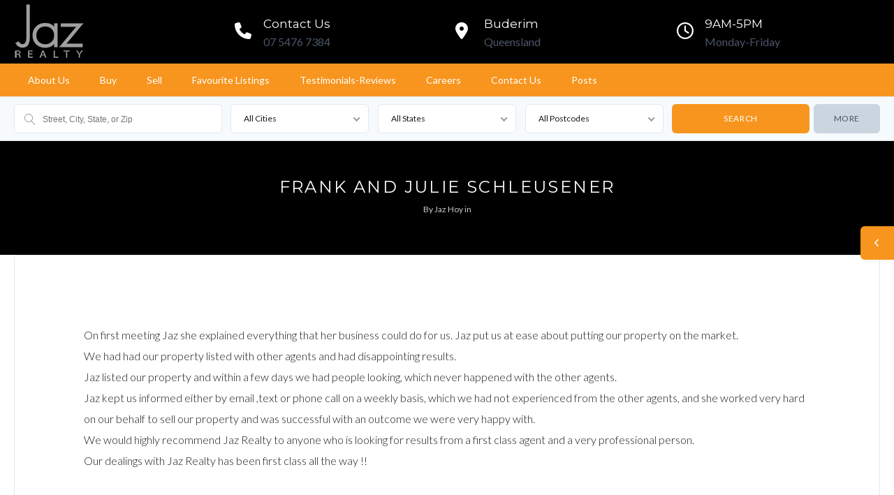

--- FILE ---
content_type: text/html; charset=UTF-8
request_url: https://jazrealty.com/testimonials/frank-julie-schleusener/
body_size: 18040
content:
<!DOCTYPE html>
<!--[if IE 9 ]><html class="ie ie9" lang="en-AU"><![endif]-->
<!--[if (gte IE 9)|!(IE)]><html lang="en-AU"><![endif]-->
<head>

	<meta charset="UTF-8">
	<meta name="viewport" content="width=device-width, initial-scale=1, maximum-scale=1">

	<title>Frank and Julie Schleusener &#8211; Jaz Realty</title>
<link rel="preconnect" href="//fonts.gstatic.com/" crossorigin><meta name='robots' content='max-image-preview:large' />

<!-- Google Tag Manager by PYS -->
    <script data-cfasync="false" data-pagespeed-no-defer>
	    window.dataLayerPYS = window.dataLayerPYS || [];
	</script>
<!-- End Google Tag Manager by PYS --><script type='application/javascript'  id='pys-version-script'>console.log('PixelYourSite Free version 11.1.5.2');</script>
<link rel='dns-prefetch' href='//maps.google.com' />
<link rel='dns-prefetch' href='//fonts.googleapis.com' />
<link rel='preconnect' href='https://fonts.gstatic.com' crossorigin />
<link rel="alternate" type="application/rss+xml" title="Jaz Realty &raquo; Feed" href="https://jazrealty.com/feed/" />
<link rel="alternate" type="application/rss+xml" title="Jaz Realty &raquo; Comments Feed" href="https://jazrealty.com/comments/feed/" />
<link rel="alternate" type="application/rss+xml" title="Jaz Realty &raquo; Frank and Julie Schleusener Comments Feed" href="https://jazrealty.com/testimonials/frank-julie-schleusener/feed/" />
<link rel="alternate" title="oEmbed (JSON)" type="application/json+oembed" href="https://jazrealty.com/wp-json/oembed/1.0/embed?url=https%3A%2F%2Fjazrealty.com%2Ftestimonials%2Ffrank-julie-schleusener%2F" />
<link rel="alternate" title="oEmbed (XML)" type="text/xml+oembed" href="https://jazrealty.com/wp-json/oembed/1.0/embed?url=https%3A%2F%2Fjazrealty.com%2Ftestimonials%2Ffrank-julie-schleusener%2F&#038;format=xml" />
<link rel='stylesheet' id='wpfp-css' href='https://jazrealty.com/wp-content/plugins/ct-favorite-listings/wpfp.css' type='text/css' />
<style id='wp-img-auto-sizes-contain-inline-css' type='text/css'>
img:is([sizes=auto i],[sizes^="auto," i]){contain-intrinsic-size:3000px 1500px}
/*# sourceURL=wp-img-auto-sizes-contain-inline-css */
</style>
<style id='classic-theme-styles-inline-css' type='text/css'>
/*! This file is auto-generated */
.wp-block-button__link{color:#fff;background-color:#32373c;border-radius:9999px;box-shadow:none;text-decoration:none;padding:calc(.667em + 2px) calc(1.333em + 2px);font-size:1.125em}.wp-block-file__button{background:#32373c;color:#fff;text-decoration:none}
/*# sourceURL=/wp-includes/css/classic-themes.min.css */
</style>
<style id='ratemyagent-review-carousel-style-inline-css' type='text/css'>
.wp-block-ratemyagent-review-carousel{height:auto}

/*# sourceURL=https://jazrealty.com/wp-content/plugins/ratemyagent-official/blocks/ReviewCarousel/Block/style-index.css */
</style>
<style id='ratemyagent-listing-carousel-style-inline-css' type='text/css'>
.wp-block-ratemyagent-listing-carousel{height:auto}

/*# sourceURL=https://jazrealty.com/wp-content/plugins/ratemyagent-official/blocks/ListingCarousel/Block/style-index.css */
</style>
<style id='global-styles-inline-css' type='text/css'>
:root{--wp--preset--aspect-ratio--square: 1;--wp--preset--aspect-ratio--4-3: 4/3;--wp--preset--aspect-ratio--3-4: 3/4;--wp--preset--aspect-ratio--3-2: 3/2;--wp--preset--aspect-ratio--2-3: 2/3;--wp--preset--aspect-ratio--16-9: 16/9;--wp--preset--aspect-ratio--9-16: 9/16;--wp--preset--color--black: #000000;--wp--preset--color--cyan-bluish-gray: #abb8c3;--wp--preset--color--white: #ffffff;--wp--preset--color--pale-pink: #f78da7;--wp--preset--color--vivid-red: #cf2e2e;--wp--preset--color--luminous-vivid-orange: #ff6900;--wp--preset--color--luminous-vivid-amber: #fcb900;--wp--preset--color--light-green-cyan: #7bdcb5;--wp--preset--color--vivid-green-cyan: #00d084;--wp--preset--color--pale-cyan-blue: #8ed1fc;--wp--preset--color--vivid-cyan-blue: #0693e3;--wp--preset--color--vivid-purple: #9b51e0;--wp--preset--gradient--vivid-cyan-blue-to-vivid-purple: linear-gradient(135deg,rgb(6,147,227) 0%,rgb(155,81,224) 100%);--wp--preset--gradient--light-green-cyan-to-vivid-green-cyan: linear-gradient(135deg,rgb(122,220,180) 0%,rgb(0,208,130) 100%);--wp--preset--gradient--luminous-vivid-amber-to-luminous-vivid-orange: linear-gradient(135deg,rgb(252,185,0) 0%,rgb(255,105,0) 100%);--wp--preset--gradient--luminous-vivid-orange-to-vivid-red: linear-gradient(135deg,rgb(255,105,0) 0%,rgb(207,46,46) 100%);--wp--preset--gradient--very-light-gray-to-cyan-bluish-gray: linear-gradient(135deg,rgb(238,238,238) 0%,rgb(169,184,195) 100%);--wp--preset--gradient--cool-to-warm-spectrum: linear-gradient(135deg,rgb(74,234,220) 0%,rgb(151,120,209) 20%,rgb(207,42,186) 40%,rgb(238,44,130) 60%,rgb(251,105,98) 80%,rgb(254,248,76) 100%);--wp--preset--gradient--blush-light-purple: linear-gradient(135deg,rgb(255,206,236) 0%,rgb(152,150,240) 100%);--wp--preset--gradient--blush-bordeaux: linear-gradient(135deg,rgb(254,205,165) 0%,rgb(254,45,45) 50%,rgb(107,0,62) 100%);--wp--preset--gradient--luminous-dusk: linear-gradient(135deg,rgb(255,203,112) 0%,rgb(199,81,192) 50%,rgb(65,88,208) 100%);--wp--preset--gradient--pale-ocean: linear-gradient(135deg,rgb(255,245,203) 0%,rgb(182,227,212) 50%,rgb(51,167,181) 100%);--wp--preset--gradient--electric-grass: linear-gradient(135deg,rgb(202,248,128) 0%,rgb(113,206,126) 100%);--wp--preset--gradient--midnight: linear-gradient(135deg,rgb(2,3,129) 0%,rgb(40,116,252) 100%);--wp--preset--font-size--small: 13px;--wp--preset--font-size--medium: 20px;--wp--preset--font-size--large: 36px;--wp--preset--font-size--x-large: 42px;--wp--preset--spacing--20: 0.44rem;--wp--preset--spacing--30: 0.67rem;--wp--preset--spacing--40: 1rem;--wp--preset--spacing--50: 1.5rem;--wp--preset--spacing--60: 2.25rem;--wp--preset--spacing--70: 3.38rem;--wp--preset--spacing--80: 5.06rem;--wp--preset--shadow--natural: 6px 6px 9px rgba(0, 0, 0, 0.2);--wp--preset--shadow--deep: 12px 12px 50px rgba(0, 0, 0, 0.4);--wp--preset--shadow--sharp: 6px 6px 0px rgba(0, 0, 0, 0.2);--wp--preset--shadow--outlined: 6px 6px 0px -3px rgb(255, 255, 255), 6px 6px rgb(0, 0, 0);--wp--preset--shadow--crisp: 6px 6px 0px rgb(0, 0, 0);}:where(.is-layout-flex){gap: 0.5em;}:where(.is-layout-grid){gap: 0.5em;}body .is-layout-flex{display: flex;}.is-layout-flex{flex-wrap: wrap;align-items: center;}.is-layout-flex > :is(*, div){margin: 0;}body .is-layout-grid{display: grid;}.is-layout-grid > :is(*, div){margin: 0;}:where(.wp-block-columns.is-layout-flex){gap: 2em;}:where(.wp-block-columns.is-layout-grid){gap: 2em;}:where(.wp-block-post-template.is-layout-flex){gap: 1.25em;}:where(.wp-block-post-template.is-layout-grid){gap: 1.25em;}.has-black-color{color: var(--wp--preset--color--black) !important;}.has-cyan-bluish-gray-color{color: var(--wp--preset--color--cyan-bluish-gray) !important;}.has-white-color{color: var(--wp--preset--color--white) !important;}.has-pale-pink-color{color: var(--wp--preset--color--pale-pink) !important;}.has-vivid-red-color{color: var(--wp--preset--color--vivid-red) !important;}.has-luminous-vivid-orange-color{color: var(--wp--preset--color--luminous-vivid-orange) !important;}.has-luminous-vivid-amber-color{color: var(--wp--preset--color--luminous-vivid-amber) !important;}.has-light-green-cyan-color{color: var(--wp--preset--color--light-green-cyan) !important;}.has-vivid-green-cyan-color{color: var(--wp--preset--color--vivid-green-cyan) !important;}.has-pale-cyan-blue-color{color: var(--wp--preset--color--pale-cyan-blue) !important;}.has-vivid-cyan-blue-color{color: var(--wp--preset--color--vivid-cyan-blue) !important;}.has-vivid-purple-color{color: var(--wp--preset--color--vivid-purple) !important;}.has-black-background-color{background-color: var(--wp--preset--color--black) !important;}.has-cyan-bluish-gray-background-color{background-color: var(--wp--preset--color--cyan-bluish-gray) !important;}.has-white-background-color{background-color: var(--wp--preset--color--white) !important;}.has-pale-pink-background-color{background-color: var(--wp--preset--color--pale-pink) !important;}.has-vivid-red-background-color{background-color: var(--wp--preset--color--vivid-red) !important;}.has-luminous-vivid-orange-background-color{background-color: var(--wp--preset--color--luminous-vivid-orange) !important;}.has-luminous-vivid-amber-background-color{background-color: var(--wp--preset--color--luminous-vivid-amber) !important;}.has-light-green-cyan-background-color{background-color: var(--wp--preset--color--light-green-cyan) !important;}.has-vivid-green-cyan-background-color{background-color: var(--wp--preset--color--vivid-green-cyan) !important;}.has-pale-cyan-blue-background-color{background-color: var(--wp--preset--color--pale-cyan-blue) !important;}.has-vivid-cyan-blue-background-color{background-color: var(--wp--preset--color--vivid-cyan-blue) !important;}.has-vivid-purple-background-color{background-color: var(--wp--preset--color--vivid-purple) !important;}.has-black-border-color{border-color: var(--wp--preset--color--black) !important;}.has-cyan-bluish-gray-border-color{border-color: var(--wp--preset--color--cyan-bluish-gray) !important;}.has-white-border-color{border-color: var(--wp--preset--color--white) !important;}.has-pale-pink-border-color{border-color: var(--wp--preset--color--pale-pink) !important;}.has-vivid-red-border-color{border-color: var(--wp--preset--color--vivid-red) !important;}.has-luminous-vivid-orange-border-color{border-color: var(--wp--preset--color--luminous-vivid-orange) !important;}.has-luminous-vivid-amber-border-color{border-color: var(--wp--preset--color--luminous-vivid-amber) !important;}.has-light-green-cyan-border-color{border-color: var(--wp--preset--color--light-green-cyan) !important;}.has-vivid-green-cyan-border-color{border-color: var(--wp--preset--color--vivid-green-cyan) !important;}.has-pale-cyan-blue-border-color{border-color: var(--wp--preset--color--pale-cyan-blue) !important;}.has-vivid-cyan-blue-border-color{border-color: var(--wp--preset--color--vivid-cyan-blue) !important;}.has-vivid-purple-border-color{border-color: var(--wp--preset--color--vivid-purple) !important;}.has-vivid-cyan-blue-to-vivid-purple-gradient-background{background: var(--wp--preset--gradient--vivid-cyan-blue-to-vivid-purple) !important;}.has-light-green-cyan-to-vivid-green-cyan-gradient-background{background: var(--wp--preset--gradient--light-green-cyan-to-vivid-green-cyan) !important;}.has-luminous-vivid-amber-to-luminous-vivid-orange-gradient-background{background: var(--wp--preset--gradient--luminous-vivid-amber-to-luminous-vivid-orange) !important;}.has-luminous-vivid-orange-to-vivid-red-gradient-background{background: var(--wp--preset--gradient--luminous-vivid-orange-to-vivid-red) !important;}.has-very-light-gray-to-cyan-bluish-gray-gradient-background{background: var(--wp--preset--gradient--very-light-gray-to-cyan-bluish-gray) !important;}.has-cool-to-warm-spectrum-gradient-background{background: var(--wp--preset--gradient--cool-to-warm-spectrum) !important;}.has-blush-light-purple-gradient-background{background: var(--wp--preset--gradient--blush-light-purple) !important;}.has-blush-bordeaux-gradient-background{background: var(--wp--preset--gradient--blush-bordeaux) !important;}.has-luminous-dusk-gradient-background{background: var(--wp--preset--gradient--luminous-dusk) !important;}.has-pale-ocean-gradient-background{background: var(--wp--preset--gradient--pale-ocean) !important;}.has-electric-grass-gradient-background{background: var(--wp--preset--gradient--electric-grass) !important;}.has-midnight-gradient-background{background: var(--wp--preset--gradient--midnight) !important;}.has-small-font-size{font-size: var(--wp--preset--font-size--small) !important;}.has-medium-font-size{font-size: var(--wp--preset--font-size--medium) !important;}.has-large-font-size{font-size: var(--wp--preset--font-size--large) !important;}.has-x-large-font-size{font-size: var(--wp--preset--font-size--x-large) !important;}
:where(.wp-block-post-template.is-layout-flex){gap: 1.25em;}:where(.wp-block-post-template.is-layout-grid){gap: 1.25em;}
:where(.wp-block-term-template.is-layout-flex){gap: 1.25em;}:where(.wp-block-term-template.is-layout-grid){gap: 1.25em;}
:where(.wp-block-columns.is-layout-flex){gap: 2em;}:where(.wp-block-columns.is-layout-grid){gap: 2em;}
:root :where(.wp-block-pullquote){font-size: 1.5em;line-height: 1.6;}
/*# sourceURL=global-styles-inline-css */
</style>
<link rel='stylesheet' id='wpo_min-header-0-css' href='https://jazrealty.com/wp-content/cache/wpo-minify/1768907698/assets/wpo-minify-header-01fc6004.min.css' type='text/css' media='all' />
<link rel='stylesheet' id='wpo_min-header-1-css' href='https://jazrealty.com/wp-content/cache/wpo-minify/1768907698/assets/wpo-minify-header-39b40c51.min.css' type='text/css' media='screen, projection' />
<link rel='stylesheet' id='wpo_min-header-2-css' href='https://jazrealty.com/wp-content/cache/wpo-minify/1768907698/assets/wpo-minify-header-d20d1050.min.css' type='text/css' media='all' />
<link rel='stylesheet' id='wpo_min-header-3-css' href='https://jazrealty.com/wp-content/cache/wpo-minify/1768907698/assets/wpo-minify-header-de326a82.min.css' type='text/css' media='screen, projection' />
<link rel='stylesheet' id='wpo_min-header-4-css' href='https://jazrealty.com/wp-content/cache/wpo-minify/1768907698/assets/wpo-minify-header-aa2e2131.min.css' type='text/css' media='all' />
<script type="text/javascript" src="//maps.google.com/maps/api/js?key=AIzaSyC6Lf1l6RpGHY_Sd9YdSOHRQ8H7O26eCnI&amp;v=3.54&amp;libraries=places&amp;ver=1.0.5" id="gmaps-js"></script>
<script type="text/javascript" id="wpo_min-header-0-js-extra">
/* <![CDATA[ */
var easy_video_player = {"plyr_iconUrl":"https://jazrealty.com/wp-content/plugins/easy-video-player/lib/plyr.svg","plyr_blankVideo":"https://jazrealty.com/wp-content/plugins/easy-video-player/lib/blank.mp4"};
var searchLabel = {"all_cities":"All Cities","all_states":"All States","all_zip_post":"All Postcodes"};
var ct_select = {"user_role":[],"user_mobile":"","account_settings_url":"https://jazrealty.com/edit-user-profile/"};
//# sourceURL=wpo_min-header-0-js-extra
/* ]]> */
</script>
<script type="text/javascript" src="https://jazrealty.com/wp-content/cache/wpo-minify/1768907698/assets/wpo-minify-header-476b35da.min.js" id="wpo_min-header-0-js"></script>
<script type="text/javascript" id="wpo_min-header-2-js-extra">
/* <![CDATA[ */
var pysOptions = {"staticEvents":{"facebook":{"init_event":[{"delay":0,"type":"static","ajaxFire":false,"name":"PageView","pixelIds":["1810255279488748"],"eventID":"c13bca0f-7e56-43e1-b795-9f10c9c2748e","params":{"page_title":"Frank and Julie Schleusener","post_type":"testimonial","post_id":1852,"plugin":"PixelYourSite","user_role":"guest","event_url":"jazrealty.com/testimonials/frank-julie-schleusener/"},"e_id":"init_event","ids":[],"hasTimeWindow":false,"timeWindow":0,"woo_order":"","edd_order":""}]}},"dynamicEvents":[],"triggerEvents":[],"triggerEventTypes":[],"facebook":{"pixelIds":["1810255279488748"],"advancedMatching":[],"advancedMatchingEnabled":false,"removeMetadata":false,"wooVariableAsSimple":false,"serverApiEnabled":false,"wooCRSendFromServer":false,"send_external_id":null,"enabled_medical":false,"do_not_track_medical_param":["event_url","post_title","page_title","landing_page","content_name","categories","category_name","tags"],"meta_ldu":false},"ga":{"trackingIds":["G-2LNQ7KDJ11"],"commentEventEnabled":true,"downloadEnabled":true,"formEventEnabled":true,"crossDomainEnabled":false,"crossDomainAcceptIncoming":false,"crossDomainDomains":[],"isDebugEnabled":[],"serverContainerUrls":{"G-2LNQ7KDJ11":{"enable_server_container":"","server_container_url":"","transport_url":""}},"additionalConfig":{"G-2LNQ7KDJ11":{"first_party_collection":true}},"disableAdvertisingFeatures":false,"disableAdvertisingPersonalization":false,"wooVariableAsSimple":true,"custom_page_view_event":false},"debug":"","siteUrl":"https://jazrealty.com","ajaxUrl":"https://jazrealty.com/wp-admin/admin-ajax.php","ajax_event":"c41a2450ec","enable_remove_download_url_param":"1","cookie_duration":"7","last_visit_duration":"60","enable_success_send_form":"","ajaxForServerEvent":"1","ajaxForServerStaticEvent":"1","useSendBeacon":"1","send_external_id":"1","external_id_expire":"180","track_cookie_for_subdomains":"1","google_consent_mode":"1","gdpr":{"ajax_enabled":false,"all_disabled_by_api":false,"facebook_disabled_by_api":false,"analytics_disabled_by_api":false,"google_ads_disabled_by_api":false,"pinterest_disabled_by_api":false,"bing_disabled_by_api":false,"reddit_disabled_by_api":false,"externalID_disabled_by_api":false,"facebook_prior_consent_enabled":true,"analytics_prior_consent_enabled":true,"google_ads_prior_consent_enabled":null,"pinterest_prior_consent_enabled":true,"bing_prior_consent_enabled":true,"cookiebot_integration_enabled":false,"cookiebot_facebook_consent_category":"marketing","cookiebot_analytics_consent_category":"statistics","cookiebot_tiktok_consent_category":"marketing","cookiebot_google_ads_consent_category":"marketing","cookiebot_pinterest_consent_category":"marketing","cookiebot_bing_consent_category":"marketing","consent_magic_integration_enabled":false,"real_cookie_banner_integration_enabled":false,"cookie_notice_integration_enabled":false,"cookie_law_info_integration_enabled":false,"analytics_storage":{"enabled":true,"value":"granted","filter":false},"ad_storage":{"enabled":true,"value":"granted","filter":false},"ad_user_data":{"enabled":true,"value":"granted","filter":false},"ad_personalization":{"enabled":true,"value":"granted","filter":false}},"cookie":{"disabled_all_cookie":false,"disabled_start_session_cookie":false,"disabled_advanced_form_data_cookie":false,"disabled_landing_page_cookie":false,"disabled_first_visit_cookie":false,"disabled_trafficsource_cookie":false,"disabled_utmTerms_cookie":false,"disabled_utmId_cookie":false},"tracking_analytics":{"TrafficSource":"direct","TrafficLanding":"undefined","TrafficUtms":[],"TrafficUtmsId":[]},"GATags":{"ga_datalayer_type":"default","ga_datalayer_name":"dataLayerPYS"},"woo":{"enabled":false},"edd":{"enabled":false},"cache_bypass":"1769475310"};
//# sourceURL=wpo_min-header-2-js-extra
/* ]]> */
</script>
<script type="text/javascript" src="https://jazrealty.com/wp-content/cache/wpo-minify/1768907698/assets/wpo-minify-header-6aa62dcd.min.js" id="wpo_min-header-2-js"></script>
<link rel="https://api.w.org/" href="https://jazrealty.com/wp-json/" /><link rel="canonical" href="https://jazrealty.com/testimonials/frank-julie-schleusener/" />
<meta name="generator" content="Redux 4.5.10" />        <style>
            :root {
                --tpg-primary-color: #0d6efd;
                --tpg-secondary-color: #0654c4;
                --tpg-primary-light: #c4d0ff
            }

                        body .rt-tpg-container .rt-loading,
            body #bottom-script-loader .rt-ball-clip-rotate {
                color: #0367bf !important;
            }

                    </style>
		
	    <!--[if lt IE 9]>
	    <script src="https://jazrealty.com/wp-content/themes/realestate-7/js/respond.min.js"></script>
	    <![endif]-->
				
		<script>
							function numberWithCommas(x) {
					if (x !== null) {
						return x.toString().replace(/\B(?=(\d{3})+(?!\d))/g, ",");
					}
				}

				jQuery(function($) {

					var $currency = "$";
					var $sqftsm = " m²";
					var $acres = "m²";

										
										
					// Price From / To
					$( "#slider-range" ).slider({
						range: true,
						min: 10000,
						step: 5000,
						max: 5000000,
						values: [  10000, 5000000 ],
						slide: function( event, ui ) {
														$( "#slider-range #min" ).html( $currency + numberWithCommas(ui.values[ 0 ]) );
							$( "#slider-range #max" ).html( $currency + numberWithCommas(ui.values[ 1 ]) );
							$( "#price-from-to-slider .min-range" ).html( $currency + numberWithCommas( ui.values[ 0 ] ) );
							$( "#price-from-to-slider .max-range" ).html( $currency + numberWithCommas( ui.values[ 1 ] ) );
														$( "#ct_price_from" ).val(ui.values[ 0 ]);
							$( "#ct_price_to" ).val(ui.values[ 1 ]);
						}
					});

					// slider range data tooltip set
					var $handler = $("#slider-range .ui-slider-handle");

											$handler.eq(0).append("<b class='amount'><span id='min'>"+$currency+numberWithCommas($( "#slider-range" ).slider( "values", 0 ))+"</span></b>");
						$handler.eq(1).append("<b class='amount'><span id='max'>"+$currency+numberWithCommas($( "#slider-range" ).slider( "values", 1 ))+"</span></b>");
					
					// slider range pointer mousedown event
					$handler.on("mousedown",function(e){
						e.preventDefault();
						$(this).children(".amount").fadeIn(300);
					});

					// slider range pointer mouseup event
					$handler.on("mouseup",function(e){
						e.preventDefault();
						$(this).children(".amount").fadeOut(300);
					});

					// Size From / To
					// Square feet
										$( "#slider-range-two" ).slider({
						range: true,
						min: 100,
						step: 100,
						max: 10000,
						values: [ 100,10000],
						slide: function( event, ui ) {
							$( "#slider-range-two #min" ).html(numberWithCommas(ui.values[ 0 ]) );
							$( "#slider-range-two #max" ).html(numberWithCommas(ui.values[ 1 ]) );
							$( "#size-from-to-slider .min-range" ).html( numberWithCommas( ui.values[ 0 ] ) + $sqftsm);
							$( "#size-from-to-slider .max-range" ).html( numberWithCommas( ui.values[ 1 ] ) + $sqftsm);
							$( "#ct_sqft_from" ).val(ui.values[ 0 ]);
							$( "#ct_sqft_to" ).val(ui.values[ 1 ]);
						}
					});

					// slider range data tooltip set
					var $handlertwo = $("#slider-range-two .ui-slider-handle");

					$( "#size-from-to-slider .min-range" ).append( $sqftsm );
					$( "#size-from-to-slider .max-range" ).append( $sqftsm );

					$handlertwo.eq(0).append("<b class='amount'><span id='min'>"+numberWithCommas($( "#slider-range-two" ).slider( "values", 0 )) +"</span>" +$sqftsm+ "</b>");
					$handlertwo.eq(1).append("<b class='amount'><span id='max'>"+numberWithCommas($( "#slider-range-two" ).slider( "values", 1 )) +"</span>" +$sqftsm+ "</b>");

					// slider range pointer mousedown event
					$handlertwo.on("mousedown",function(e){
						e.preventDefault();
						$(this).children(".amount").fadeIn(300);
					});

					// slider range pointer mouseup event
					$handlertwo.on("mouseup",function(e){
						e.preventDefault();
						$(this).children(".amount").fadeOut(300);
					});

										// Lotsize From / To
					$( "#slider-range-three" ).slider({
						range: true,
						min: 1,
						step: 1,
						max: 100,
						values: [ 1, 100],
						slide: function( event, ui ) {
							$( "#slider-range-three #min" ).html(numberWithCommas(ui.values[ 0 ]) );
							$( "#slider-range-three #max" ).html(numberWithCommas(ui.values[ 1 ]) );
							$( "#lotsize-from-to-slider .min-range" ).html( numberWithCommas( numberWithCommas( ui.values[ 0 ] ) + " " +$acres) );
							$( "#lotsize-from-to-slider .max-range" ).html( numberWithCommas( numberWithCommas( ui.values[ 1 ] ) + " " +$acres) );
							$( "#ct_lotsize_from" ).val(ui.values[ 0 ]);
							$( "#ct_lotsize_to" ).val(ui.values[ 1 ]);
						}
					});

					// slider range data tooltip set
					var $handlerthree = $("#slider-range-three .ui-slider-handle");

					$( "#lotsize-from-to-slider .min-range" ).append( " " + $acres );
					$( "#lotsize-from-to-slider .max-range" ).append( " " + $acres );

					$( "#lotsize-from-to-slider .min-range" ).replaceWith( "<span class='min-range'>" + numberWithCommas($( "#slider-range-three" ).slider( "values", 0 )) + " " + $acres + "</span>" );

					$handlerthree.eq(0).append("<b class='amount'><span id='min'>"+numberWithCommas($( "#slider-range-three" ).slider( "values", 0 )) +"</span> " +$acres+ "</b>");
					$handlerthree.eq(1).append("<b class='amount'><span id='max'>"+numberWithCommas($( "#slider-range-three" ).slider( "values", 1 )) +"</span> " +$acres+ "</b>");

					// slider range pointer mousedown event
					$handlerthree.on("mousedown",function(e){
						e.preventDefault();
						$(this).children(".amount").fadeIn(300);
					});

					// slider range pointer mouseup event
					$handlerthree.on("mouseup",function(e){
						e.preventDefault();
						$(this).children(".amount").fadeOut(300);
					});

				});
			
	        jQuery(window).load(function() {

				
				jQuery('#filters-search-options-toggle').click(function(event){
					jQuery('#header-search-inner-wrap').toggle();
				});

				jQuery('#more-search-options-toggle').click(function(event){
											jQuery('#more-search-options').slideToggle('fast');
									});

				 

				
									var owl = jQuery('#owl-listings-carousel-sub-listings');
					owl.owlCarousel({
					    items: 3,
					    slideBy: 3,
					    loop: false,
					    //rewind: true,
					    margin: 20,
					    nav: true,
					    navContainer: '#ct-listings-carousel-nav-sub-listings',
					    navText: ["<i class='fa fa-angle-left'></i>","<i class='fa fa-angle-right'></i>"],
					    dots: false,
					    autoplay: false,
					    responsive:{
					        0:{
					            items: 1,
					            nav: false
					        },
					        600:{
					            items: 2,
					            nav: false
					        },
					        1000:{
					            items: 3,
					            nav: true,
					        }
					    }
					});
				
		        		            jQuery('.flexslider').flexslider({
													animation: "true",
		                													slideDirection: "horizontal",
		                		                		                slideshow: "true",
		                													slideshowSpeed: 7000,
		                													animationDuration: 600,
		                		                controlNav: false,
		            	directionNav: true,
		                keyboardNav: true,
		                							randomize: false,
		                		                pauseOnAction: true,
		                pauseOnHover: false,
		                animationLoop: true,
		                smoothHeight: true,
		            });
	            	        });
	    </script>

	    
	    
	    
		<style type="text/css">h1, h2, h3, h4, h5, h6 { font-family: "Montserrat";}body, .slider-wrap, input[type="submit"].btn { font-family: "Lato";}.fa-close:before { content: "\f00d";}.search-listings #map-wrap { margin-bottom: 0; background-color: #fff;} span.map-toggle, span.search-toggle { border-bottom-right-radius: 3px;} span.searching { border-bottom-left-radius: 3px;}.propinfo li { line-height: 2.35em;} .row.baths svg { position: relative; top: 3px; left: -2px;} .row.sqft svg { position: relative; top: 3px;}.form-group { width: 49.0%;}</style><style type="text/css">body {background-color: #ffffff;background-image: url();background-repeat: ;background-position: ;background-size: ;background-attachment: ;}#topbar-wrap { background: #000000 !important; border-bottom-color: #000000 !important;}#topbar-wrap .container { color: #999999 !important;}#topbar-wrap .container { border-bottom-color: #000000;}#topbar-wrap .social li:first-child a { border-left-color: #000000;}#topbar-wrap .social a { border-right-color: #000000;}#topbar-wrap li.user-logged-in a, #topbar-wrap ul.user-drop { background: #1d2327;}#topbar-wrap li.user-logged-in a { color: #f7951e;}#topbar-wrap li.user-logged-in a, #topbar-wrap ul.user-drop li { border-bottom-color: #ffffff;}.advanced-search h4, span.search-params, .featured-listings header.masthead, .listing .listing-imgs-attached, .advanced-search h3, .flex-caption p, a.btn, btn, #reply-title small a, .featured-listings a.view-all, .comment-reply-link, .grid figcaption a, input.btn, .flex-direction-nav a, .partners h5 span, .schedule-calendar .schedule-date .schedule-daytext, li.listing.modern .search-view-listing.btn { background: ;}a.view-all { border-color: ;}.ct-menu > li > a, .home #header-wrap.trans-header.sticky nav li > a, .page #header-wrap.trans-header.sticky nav li > a, .home #header-wrap.trans-header.sticky.active nav li > a, .page #header-wrap.trans-header.sticky.active nav li > a, .user-frontend li.login-register a { color: #ffffff;}.ct-menu li.current-menu-item a, .ct-menu li.current_page_parent a { border-top-color: #825f0e !important;}.ct-menu .sub-menu > li > a { color: rgba(247,149,30,1) !important;}.ct-menu .sub-menu > li > a:hover { color: rgba(255,188,107,1) !important;}.ct-menu .sub-menu > li > a:hover { background-color: rgba(75,75,75,1) !important;}.ct-menu .multicolumn > .sub-menu, .ct-menu .sub-menu > li, .ct-menu .sub-menu > li > a { background-color: rgba(0,0,0,1) !important;}.ct-menu .sub-menu > li > a { border-bottom-color: rgba(247,149,30,1) !important;}.cbp-spmenu a:hover { background: #f7951e !important;}a.btn-outline, .header-style-three .user-frontend.not-logged-in li a.btn-outline { color: #ffffff !important;}a.btn-outline, .header-style-three .user-frontend.not-logged-in li a.btn-outline { border-color: #ffffff !important;}.advanced-search h4, .featured-listings header.masthead, .listing .listing-imgs-attached, .advanced-search h3, .flex-caption p, a.btn, .btn, .lrg-icon, .listing-info .price, #reply-title small a, .featured-listings a.view-all,	.comment-reply-link, .grid figcaption a, input.btn, input[type="submit"], input[type="reset"], input[type="button"], input[type="btn"],	button,	.flex-direction-nav a, .user-listing-count,	#compare-panel-btn,	span.map-toggle,	span.search-toggle,	.infobox .price, .pagination span.current, #progress-bar li.active:before, #progress-bar li.active:after, #progress-bar li.active:before, #progress-bar li.active:after, .pagination .current a, .package-posts .popular-heading, .partners h5 span, #topbar-wrap li.login-register a, .user-listing-count, .aq-block-aq_widgets_block .widget h5, .home .advanced-search.idx form, #page .featured-map #map, .cta, .searching-on.search-style-two, .search-style-two .search-params, .listing-submit, .placeholder, ul.user-nav li a, .no-registration, thead, .single-listings #listing-sections, .ajaxSubmit, .grid-listing-info .price, .list-listing-info .price, .single-listings article .price, .saved-listings .fav-listing .price { background-color: ;}.ui-slider-handle .amount { background-color: ;}.packages-container .price, .single-listings #listings-three-header h4.price, .single-listings .fa-check-square, li.listing.modern .price { color: ;}#progress-bar li.active { border-top-color:  !important;}.ui-widget-header { background-color:  !important;}span.map-toggle a, span.search-toggle a, .listing-tools li a.btn { background-color: #f7951e !important;}.featured-listings a.view-all { background-color: #f7951e !important;}.flex-caption p.price, .grid-listing-info .price, .list-listing-info .price, .single-listings article .price, .infobox .price { background: ;} a:hover, .more:hover, .pagination a:hover {color: #f7951e;} footer {background: #000000 !important;}:root {
--jaz-realty: #f7951e;
}
/* Title Header */
div#single-header .dark-overlay {
    padding: 50px 15% !important;
}

div#single-header {margin: 0;}

div#page-content.marT60 {
    margin-top: 30px !important;
}
/* END Title Header */

/* Compare pullout button */
#compare-panel-btn {
	background: var(--jaz-realty);
}

/* Carousel */
.owl-carousel .owl-stage-outer {
    overflow: initial;
}
.owl-carousel .grid-listing-info p.marB0.price {
    background: var(--jaz-realty);
    width: 100%;
    top: 0;
    right: 0;
    padding: 0 20px;
}

.owl-carousel .grid-listing-info {
    padding-top: 30px;
}

.owl-carousel li.listing.modern h5 {
    max-width: 100%;
    width: 100%;
    margin-right: auto;
}
span.save-this-btn.btn {
    border: 0px solid var(--jaz-realty);
    height: 25px;
    padding: 6px 10px;
    line-height: initial;
    background: var(--jaz-realty);
}

.save-this-btn a, .save-this-btn a:visited {
    color: #ffffff;
    padding: 0;
}

.save-this-btn i {
    color: #ffffff;
}
span.save-this-btn.btn:hover {
    outline: 1px solid var(--jaz-realty);
    background: #ffffff;
    outline-offset: -1px;
}

span.save-this-btn.btn:hover a {
    color: var(--jaz-realty);
}

.save-this-btn:hover i {
    color: var(--jaz-realty);
}

@media only screen and (min-width: 960px) {
#single-listing-propinfo li.row {
    width: fit-content;
    float:  left;
    border-bottom: 0;
}

#single-listing-propinfo .row span.left {
    margin-right: 15px;
}

#single-listing-propinfo .row span.right {
    margin-right: 30px;
    border-right: 1px solid var(--e-a-color-txt-muted);
    padding-right: 30px;
}

#single-listing-propinfo {
    height: 93px;
}

#single-listing-propinfo li.row.propid {
    float: right;
}

#single-listing-propinfo .row.propid span.right {
    margin-right: 0;
    border-right: 0;
    padding-right: 0;
}

#single-listing-propinfo li.row.property-type span.right {
    border-right: 0;
}
}

/* Testimonials */
// ul.right li {
//     float: left;
//     padding: 0 10px;
// }
// ul.testimonials {
//     text-align: center;
//     font-size: 1.5em;
//     line-height: 1.5;
//     margin-top: 0px;
// }

/**** Google Maps ****/
/* House Pins Button */
.gm-style div[role=region] div[role=button] {
    
}

/* Cluster Pins */
.gm-style div[role=region] div[role-button]+div {
    background: blue;
}

/* House Infobox */
.save-this-btn.btn a#ct-btn-fav {
    color: #ffffff;
}
.save-this-btn.btn:hover a#ct-btn-fav {
    color: #f7951e;
}

.save-this-btn.btn a#ct-btn-fav i {
    color: #ffffff;
}
.save-this-btn.btn:hover a#ct-btn-fav i {
    color: #f7951e;
}

/**** END Google Maps ****/		

span.map-toggle, span.search-toggle {

    background: var(--jaz-realty);
}
.listing.standard .price {
    background: var(--jaz-realty);
}
#progress-bar li.active {
    border-top-color: var(--jaz-realty);
}

/**** Clear Favorites Button */

#ct-reset.btn-delete, a.remove-search.btn-delete, a.btn-delete.fav-clear {
    background: #bc0000 !important;
}				
#ct-reset.btn-delete:hover, a.remove-search.btn-delete:hover, a.btn-delete.fav-clear:hover {
    background: #ffffff !important;
}
</style><style type="text/css">:root {
--jaz-realty: #f7951e;
}
/* Title Header */
div#single-header .dark-overlay {
    padding: 50px 15% !important;
}

div#single-header {margin: 0;}

div#page-content.marT60 {
    margin-top: 30px !important;
}
/* END Title Header */

/* Compare pullout button */
#compare-panel-btn {
	background: var(--jaz-realty);
}

/* Carousel */
.owl-carousel .owl-stage-outer {
    overflow: initial;
}
.owl-carousel .grid-listing-info p.marB0.price {
    background: var(--jaz-realty);
    width: 100%;
    top: 0;
    right: 0;
    padding: 0 20px;
}

.owl-carousel .grid-listing-info {
    padding-top: 30px;
}

.owl-carousel li.listing.modern h5 {
    max-width: 100%;
    width: 100%;
    margin-right: auto;
}
span.save-this-btn.btn {
    border: 0px solid var(--jaz-realty);
    height: 25px;
    padding: 6px 10px;
    line-height: initial;
    background: var(--jaz-realty);
}

.save-this-btn a, .save-this-btn a:visited {
    color: #ffffff;
    padding: 0;
}

.save-this-btn i {
    color: #ffffff;
}
span.save-this-btn.btn:hover {
    outline: 1px solid var(--jaz-realty);
    background: #ffffff;
    outline-offset: -1px;
}

span.save-this-btn.btn:hover a {
    color: var(--jaz-realty);
}

.save-this-btn:hover i {
    color: var(--jaz-realty);
}

@media only screen and (min-width: 960px) {
#single-listing-propinfo li.row {
    width: fit-content;
    float:  left;
    border-bottom: 0;
}

#single-listing-propinfo .row span.left {
    margin-right: 15px;
}

#single-listing-propinfo .row span.right {
    margin-right: 30px;
    border-right: 1px solid var(--e-a-color-txt-muted);
    padding-right: 30px;
}

#single-listing-propinfo {
    height: 93px;
}

#single-listing-propinfo li.row.propid {
    float: right;
}

#single-listing-propinfo .row.propid span.right {
    margin-right: 0;
    border-right: 0;
    padding-right: 0;
}

#single-listing-propinfo li.row.property-type span.right {
    border-right: 0;
}
}

/* Testimonials */
// ul.right li {
//     float: left;
//     padding: 0 10px;
// }
// ul.testimonials {
//     text-align: center;
//     font-size: 1.5em;
//     line-height: 1.5;
//     margin-top: 0px;
// }

/**** Google Maps ****/
/* House Pins Button */
.gm-style div[role=region] div[role=button] {
    
}

/* Cluster Pins */
.gm-style div[role=region] div[role-button]+div {
    background: blue;
}

/* House Infobox */
.save-this-btn.btn a#ct-btn-fav {
    color: #ffffff;
}
.save-this-btn.btn:hover a#ct-btn-fav {
    color: #f7951e;
}

.save-this-btn.btn a#ct-btn-fav i {
    color: #ffffff;
}
.save-this-btn.btn:hover a#ct-btn-fav i {
    color: #f7951e;
}

/**** END Google Maps ****/		

span.map-toggle, span.search-toggle {

    background: var(--jaz-realty);
}
.listing.standard .price {
    background: var(--jaz-realty);
}
#progress-bar li.active {
    border-top-color: var(--jaz-realty);
}

/**** Clear Favorites Button */

#ct-reset.btn-delete, a.remove-search.btn-delete, a.btn-delete.fav-clear {
    background: #bc0000 !important;
}				
#ct-reset.btn-delete:hover, a.remove-search.btn-delete:hover, a.btn-delete.fav-clear:hover {
    background: #ffffff !important;
}</style><meta name="generator" content="Elementor 3.34.3; features: additional_custom_breakpoints; settings: css_print_method-external, google_font-enabled, font_display-swap">
			<style>
				.e-con.e-parent:nth-of-type(n+4):not(.e-lazyloaded):not(.e-no-lazyload),
				.e-con.e-parent:nth-of-type(n+4):not(.e-lazyloaded):not(.e-no-lazyload) * {
					background-image: none !important;
				}
				@media screen and (max-height: 1024px) {
					.e-con.e-parent:nth-of-type(n+3):not(.e-lazyloaded):not(.e-no-lazyload),
					.e-con.e-parent:nth-of-type(n+3):not(.e-lazyloaded):not(.e-no-lazyload) * {
						background-image: none !important;
					}
				}
				@media screen and (max-height: 640px) {
					.e-con.e-parent:nth-of-type(n+2):not(.e-lazyloaded):not(.e-no-lazyload),
					.e-con.e-parent:nth-of-type(n+2):not(.e-lazyloaded):not(.e-no-lazyload) * {
						background-image: none !important;
					}
				}
			</style>
			<link rel="icon" href="https://jazrealty.com/wp-content/uploads/2023/05/cropped-Jaz-Realty-Logo-500-x-500-01-1-32x32.png" sizes="32x32" />
<link rel="icon" href="https://jazrealty.com/wp-content/uploads/2023/05/cropped-Jaz-Realty-Logo-500-x-500-01-1-192x192.png" sizes="192x192" />
<link rel="apple-touch-icon" href="https://jazrealty.com/wp-content/uploads/2023/05/cropped-Jaz-Realty-Logo-500-x-500-01-1-180x180.png" />
<meta name="msapplication-TileImage" content="https://jazrealty.com/wp-content/uploads/2023/05/cropped-Jaz-Realty-Logo-500-x-500-01-1-270x270.png" />
		<style type="text/css" id="wp-custom-css">
			/**** Delete Button on Back End ****/
.cmb2-media-status .embed-status .cmb2-remove-file-button, .cmb2-media-status .img-status .cmb2-remove-file-button {
    background: url(/wp-content/plugins/ct-real-estate-core/cmb2/images/ico-delete.png);
}						</style>
		<style id="ct_options-dynamic-css" title="dynamic-css" class="redux-options-output">body{font-family:Lato;line-height:30px;font-weight:normal;font-style:normal;color:#191919;font-size:16px;}h1,h2,h2,h4,h5,h6{font-family:Montserrat;font-weight:normal;font-style:normal;color:#191919;}h1{line-height:1.25em;color:#191919;font-size:2.875em;}h2{line-height:1.25em;color:#191919;font-size:2.1875em;}h3{line-height:1.25em;color:#191919;font-size:1.75em;}h4{line-height:1.25em;color:#191919;font-size:1.3125em;}h5{line-height:1.25em;color:#191919;font-size:1.0625em;}h6{line-height:1.25em;color:#191919;font-size:0.875em;}#header-wrap, #home.home #header-wrap.trans-header.sticky, .page #header-wrap.trans-header.sticky{background-color:#000000;}.cbp-tm-menu > li > a{border-top-color:#000000;}#nav-full-width{background-color:#f7951e;}nav > ul.ct-menu > li:hover > a{border-top-color:#825f0e;}nav ul.ct-menu .sub-menu li:hover > a, .ct-menu .sub-menu li.current-menu-ancestor > a, .ct-menu .sub-menu li.current-menu-parent > a, .ct-menu .sub-menu li.current-menu-item > a{background-color:#ff0000;}nav ul.ct-menu .sub-menu li:hover > a, .ct-menu .sub-menu li.current-menu-ancestor > a, .ct-menu .sub-menu li.current-menu-parent > a, .ct-menu .sub-menu li.current-menu-item > a{color:#ffffff;}.ct-menu .multicolumn .col-title{color:#f7951e;}.show-hide{background-color:#f7951e;}.cbp-spmenu a{color:#000000;}.cbp-spmenu-vertical a{border-bottom-color:#000000;}.cbp-spmenu a:hover{color:#ffffff;}.sub-menu .fa-angle-right{color:#ffffff;}.advanced-search h4, .switch-input:checked + .switch-label::before, span.search-params, .featured-listings header.masthead, .listing .listing-imgs-attached, .advanced-search h3, .flex-caption p, a.btn, .btn, .ct-hvp__form-button button, #reply-title small a, .featured-listings a.view-all, .comment-reply-link, .ctlp .search-btn, .user-drop .my-listings-count, .user-drop .user-data-count, .ct-radio-group:checked + label, .grid figcaption a, input.btn, .flex-direction-nav a, .partners h5 span, .schedule-calendar .schedule-date .schedule-daytext, .advanced-search h4, .featured-listings header.masthead, .listing .listing-imgs-attached, .advanced-search h3, .flex-caption p, a.btn, .btn, .lrg-icon, .listing-info .price, #reply-title small a, .featured-listings a.view-all, .comment-reply-link, .grid figcaption a, input.btn, input[type="submit"], input[type="reset"], input[type="button"], input[type="btn"], button, .flex-direction-nav a, .user-listing-count, #compare-panel-btn, span.map-toggle, span.search-toggle, .pagination span.current, #progress-bar li.active:before, #progress-bar li.active:after, #progress-bar li.active:before, #progress-bar li.active:after, .pagination .current a, .package-posts .popular-heading, input[type="checkbox"].custom-select:checked + span:before, input[type="checkbox"].custom-select:checked + span:after, .schedule-calendar .schedule-date .schedule-daytext, .partners h5 span, #topbar-wrap li.login-register a, .user-listing-count, .aq-block-aq_widgets_block .widget h5, .home .advanced-search.idx form, #page .featured-map #map, .cta, .searching-on.search-style-two, .search-style-two .search-params, .ui-slider-handle .amount, .listing-submit, .placeholder, ul.user-nav li a, .no-registration, thead, .single-listings #listing-sections, .ajaxSubmit, a.btn:hover, .btn:hover, button:hover, #reply-title small a:hover, .ui-widget-header, .comment-reply-link:hover, .grid figcaption a:hover, input[type="submit"]:hover, input[type="reset"]:hover, input[type="button"]:hover, input[type="btn"]:hover, .select2-container--default .select2-results__option--highlighted[aria-selected], .user-drop .user-data-count-alert, .user-drop .ctidxpp-favorites-count, .user-drop .ctidxpp-saved-search-count, .user-drop .ctidxpp-recently-viewed-count{background-color:#f7951e;}.packages-container .price, .single-listings #listings-three-header h4.price, #search-results-layout-toggle button.current, #search-results-layout-toggle-mobile button.current, .single-listings #listings-four-header h4.price, .single-listings #listings-five-header h4.price, .widget_ct_listingbookshowing .owl-item.active.center .schedule-day, .single-listings .fa-check, .ctlp .btn-dropdown, .save-this-btn.btn a, .save-this-btn.btn i{color:#f7951e;}.ctlp .btn-dropdown, .ui-slider-handle .amount, .save-this-btn.btn, .user-drop .user-data-count, .user-drop .user-data-count-alert, .user-drop .ctidxpp-favorites-count, .user-drop .ctidxpp-saved-search-count, .user-drop .ctidxpp-recently-viewed-count{border-color:#f7951e;}.ui-slider-handle .amount:after{border-bottom-color:#f7951e;}.advanced-search h4, .featured-listings header.masthead, .listing .listing-imgs-attached, .advanced-search h3, .flex-caption p, a.btn, .btn, .lrg-icon, .listing-info .price, #reply-title small a, .featured-listings a.view-all, li.listing.modern .search-view-listing.btn, .comment-reply-link, .grid figcaption a, input.btn, input[type="submit"], .ct-radio-group:checked + label, input[type="reset"], input[type="button"], input[type="btn"], button, .flex-direction-nav a, .user-listing-count, span.search-params, #compare-panel-btn, span.map-toggle, span.search-toggle, .infobox .price, .pagination span.current, #progress-bar li.active:before, #progress-bar li.active:after, #progress-bar li.active:before, #progress-bar li.active:after, .pagination .current a, .package-posts .popular-heading, .partners h5 span, #topbar-wrap li.login-register a, .user-listing-count, .aq-block-aq_widgets_block .widget h5, .home .advanced-search.idx form, #page .featured-map #map, .cta, .searching-on.search-style-two, .search-style-two .search-params, .listing-submit, .placeholder, ul.user-nav li a, .no-registration, thead, .single-listings #listing-sections, .ajaxSubmit, .single-listings #listing-sections li.listing-nav-icon, .single-listings #listing-sections li a, .single-listings #listing-sections li a:visited{color:#ffffff;}.single-listings #listing-sections li.listing-nav-icon{border-right-color:#ffffff;}.dark-overlay, #footer-widgets .dark-overlay{background-color:rgba(0,0,0,0.8);} .price, .grid-listing-info .price, .list-listing-info .price, .single-listings article .price, .saved-listings .fav-listing .price{background-color:#f7951e;}li.listing.modern .price{color:#f7951e;}.price, .packages-container .price, .infobox h4.price, .infobox h4.price a, .infobox h4.price a:visited, .single-listings #listings-three-header h4.price, .single-listings #listings-four-header h4.price, .single-listings #listings-five-header h4.price, .single-listings .fa-check-square, li.listing.modern .price, li.listing.modern_two .price, li.listing.modern_two .price a, li.listing.modern_two .price a:visited, .grid-listing-info .price, .list-listing-info .price, .single-listings article .price, .saved-listings .fav-listing .price, #ct-listing-single-modal #ajax-single-listing-price-wrap .price{color:#ffffff;}span.map-toggle a, span.search-toggle a, .listing-tools li a.btn{text-color:#f7951e;}</style>    
</head>

<body data-rsssl=1 id="single" class="wp-singular testimonial-template-default single single-testimonial postid-1852 wp-custom-logo wp-theme-realestate-7 cbp-spmenu-push rttpg rttpg-7.8.8 radius-frontend rttpg-body-wrap full-width stacked elementor-default elementor-kit-5">




	    
    <!-- Wrapper -->
    <div id="wrapper" >
    
        <div id="masthead-anchor"></div>

                
        
	    
		
			<!-- Header -->
			<div id="header-wrap-placeholder">
		        <div id="header-wrap" class="header-style-two">
		            <div class="container">
		                <header id="masthead" class="layout-left">
		                	
		                	<div class="col span_12 first">
			                	 <!-- Logo -->
			                    <div class="logo-wrap col span_3 first">        
			                        
			                        				                            
				                            				                                <a href="https://jazrealty.com"><img class="logo left" src="https://jazrealty.com/wp-content/uploads/2023/05/Logo-Ligth-Grey_Super_mini_v2.png" srcset="https://jazrealty.com/wp-content/uploads/2023/05/Logo-Ligth-Grey-01-e1685445531461.png 2x" alt="Jaz Realty" /></a>
				                            
				                        
				                        			                            
			                        			                    </div>
			                    <!-- //Logo -->

			                    			                    <!-- Header Info -->
			                    <div class="col span_3 header-info">
			                    	<div class="col span_1 first">
					                    	<i class="fa fa-phone"></i>
			                    	</div>
			                    	<div class="col span_11">
				                    	<div class="header-info-inner">
					                    	<h5 class="marB0">Contact Us</h5>
					                    	<p class="muted marB0">07 5476 7384</p>
				                    	</div>
			                    	</div>
			                    </div>
			                    <!-- //Header Info -->
			                    
			                    			                    <!-- Header Info -->
			                    <div class="col span_3 header-info">
			                    	<div class="col span_1 first">
					                    	<i class="fa fa-map-marker"></i>
			                    	</div>
			                    	<div class="col span_11">
				                    	<div class="header-info-inner">
					                    	<h5 class="marB0">Buderim</h5>
					                    	<p class="muted marB0">Queensland</p>
				                    	</div>
			                    	</div>
			                    </div>
			                    <!-- //Header Info -->
			                    
			                    			                    <!-- Header Info -->
			                    <div class="col span_3 header-info">
			                    	<div class="col span_1 first">
					                    	<i class="fa fa-clock-o"></i>
			                    	</div>
			                    	<div class="col span_11">
				                    	<div class="header-info-inner">
					                    	<h5 class="marB0">9AM-5PM</h5>
					                    	<p class="muted marB0">Monday-Friday</p>
				                    	</div>
			                    	</div>
			                    </div>
			                    <!-- //Header Info -->
			                    		                    </div>

		                    
		                    	<div class="clear"></div>

	                	</header>
                	</div>
                	<!-- Nav -->
                    <div id="nav-full-width" class="col span_12 first">
	                    <div class="container">
							<nav><ul id="ct-menu" class="ct-menu"><li id='menu-item-4573'  class="menu-item menu-item-type-post_type menu-item-object-page menu-item-has-children" data-depth='0' data-column-size='0'><a  href="https://jazrealty.com/about-us/">About Us</a> 
<ul class="sub-menu">
<li id='menu-item-4580'  class="menu-item menu-item-type-post_type menu-item-object-page" data-depth='1' data-column-size='0'><a  href="https://jazrealty.com/agents/">Agents</a> </li>
</ul>
</li>
<li id='menu-item-4569'  class="menu-item menu-item-type-custom menu-item-object-custom" data-depth='0' data-column-size='0'><a  href="https://jazrealty.com/?ct_keyword&amp;ct_city=0&amp;ct_state=0&amp;search-listings=true&amp;ct_property_type=0&amp;ct_zipcode=0&amp;ct_beds=0&amp;ct_baths=0&amp;ct_ct_status=0&amp;ct_price_from&amp;ct_price_to">Buy</a> </li>
<li id='menu-item-4574'  class="menu-item menu-item-type-post_type menu-item-object-page" data-depth='0' data-column-size='0'><a  href="https://jazrealty.com/sell/">Sell</a> </li>
<li id='menu-item-4582'  class="menu-item menu-item-type-post_type menu-item-object-page" data-depth='0' data-column-size='0'><a  href="https://jazrealty.com/favourite-listings/">Favourite Listings</a> </li>
<li id='menu-item-8718'  class="menu-item menu-item-type-post_type menu-item-object-page" data-depth='0' data-column-size='0'><a  href="https://jazrealty.com/testimonials-reviews/">Testimonials-Reviews</a> </li>
<li id='menu-item-4577'  class="menu-item menu-item-type-post_type menu-item-object-page" data-depth='0' data-column-size='0'><a  href="https://jazrealty.com/career-ops/">Careers</a> </li>
<li id='menu-item-4575'  class="menu-item menu-item-type-post_type menu-item-object-page" data-depth='0' data-column-size='0'><a  href="https://jazrealty.com/contact-us/">Contact Us</a> </li>
<li id='menu-item-9204'  class="menu-item menu-item-type-post_type menu-item-object-page" data-depth='0' data-column-size='0'><a  href="https://jazrealty.com/posts/">Posts</a> </li>
</ul></nav>	                    </div>
                    </div>
                    <!-- //Nav -->

						<div class="clear"></div>
                    
            	</div>
			</div>
            <!-- //Header -->

            <!-- Mobile Header -->
			<div id="cbp-spmenu" class="cbp-spmenu cbp-spmenu-vertical cbp-spmenu-right"><div class="menu-navbar-container"><ul id="menu-navbar" class="menu"><li id="menu-item-4573" class="menu-item menu-item-type-post_type menu-item-object-page menu-item-has-children menu-item-4573"><a href="https://jazrealty.com/about-us/">About Us</a>
<ul class="sub-menu">
	<li id="menu-item-4580" class="menu-item menu-item-type-post_type menu-item-object-page menu-item-4580"><a href="https://jazrealty.com/agents/">Agents</a></li>
</ul>
</li>
<li id="menu-item-4569" class="menu-item menu-item-type-custom menu-item-object-custom menu-item-4569"><a href="https://jazrealty.com/?ct_keyword&#038;ct_city=0&#038;ct_state=0&#038;search-listings=true&#038;ct_property_type=0&#038;ct_zipcode=0&#038;ct_beds=0&#038;ct_baths=0&#038;ct_ct_status=0&#038;ct_price_from&#038;ct_price_to">Buy</a></li>
<li id="menu-item-4574" class="menu-item menu-item-type-post_type menu-item-object-page menu-item-4574"><a href="https://jazrealty.com/sell/">Sell</a></li>
<li id="menu-item-4582" class="menu-item menu-item-type-post_type menu-item-object-page menu-item-4582"><a href="https://jazrealty.com/favourite-listings/">Favourite Listings</a></li>
<li id="menu-item-8718" class="menu-item menu-item-type-post_type menu-item-object-page menu-item-8718"><a href="https://jazrealty.com/testimonials-reviews/">Testimonials-Reviews</a></li>
<li id="menu-item-4577" class="menu-item menu-item-type-post_type menu-item-object-page menu-item-4577"><a href="https://jazrealty.com/career-ops/">Careers</a></li>
<li id="menu-item-4575" class="menu-item menu-item-type-post_type menu-item-object-page menu-item-4575"><a href="https://jazrealty.com/contact-us/">Contact Us</a></li>
<li id="menu-item-9204" class="menu-item menu-item-type-post_type menu-item-object-page menu-item-9204"><a href="https://jazrealty.com/posts/">Posts</a></li>
</ul></div></div>			<!-- //Mobile Header -->

        
	    
	
        	
    	
<!-- Header Search -->
<div id="header-search-wrap">
	<div class="container">
        <form id="advanced_search" class="col span_12 first header-search" name="search-listings" action="https://jazrealty.com">

        <div id="header-mobile-search" class="col span_12 first">
        	
        	<div id="suggested-search" class="col span_8 first">
            	<div id="keyword-wrap">					
	                <label for="ct_mobile_keyword">Keyword</label>
	                <input type="text" id="ct_mobile_keyword" class="number header_keyword_search" name="ct_mobile_keyword" size="8" placeholder="Street, City, State, or Zip"  autocomplete="off" />
                </div>
                					<div class="listing-search" style="display: none"><span id="listing-search-loader"></span>Searching...</div>
					<div class="listing-search-suggestion-box" id="suggestion-box" style="display: none;"></div>
				            </div>

            <div class="col span_4">
	            <button class="col span_7 first"><svg version="1.1" xmlns="http://www.w3.org/2000/svg" width="20" height="20" viewBox="0 0 20 20"> <path d="M18.869 19.162l-5.943-6.484c1.339-1.401 2.075-3.233 2.075-5.178 0-2.003-0.78-3.887-2.197-5.303s-3.3-2.197-5.303-2.197-3.887 0.78-5.303 2.197-2.197 3.3-2.197 5.303 0.78 3.887 2.197 5.303 3.3 2.197 5.303 2.197c1.726 0 3.362-0.579 4.688-1.645l5.943 6.483c0.099 0.108 0.233 0.162 0.369 0.162 0.121 0 0.242-0.043 0.338-0.131 0.204-0.187 0.217-0.503 0.031-0.706zM1 7.5c0-3.584 2.916-6.5 6.5-6.5s6.5 2.916 6.5 6.5-2.916 6.5-6.5 6.5-6.5-2.916-6.5-6.5z" fill="#ffffff"></path> </svg></button>
		        <span id="filters-search-options-toggle" class="btn col span_5"><svg version="1.1" xmlns="http://www.w3.org/2000/svg" width="20" height="20" viewBox="0 0 20 20"> <path d="M2.5 20c-0.276 0-0.5-0.224-0.5-0.5v-8c0-0.276 0.224-0.5 0.5-0.5s0.5 0.224 0.5 0.5v8c0 0.276-0.224 0.5-0.5 0.5z" fill="#333"></path> <path d="M2.5 6c-0.276 0-0.5-0.224-0.5-0.5v-5c0-0.276 0.224-0.5 0.5-0.5s0.5 0.224 0.5 0.5v5c0 0.276-0.224 0.5-0.5 0.5z" fill="#333"></path> <path d="M3.5 10h-2c-0.827 0-1.5-0.673-1.5-1.5s0.673-1.5 1.5-1.5h2c0.827 0 1.5 0.673 1.5 1.5s-0.673 1.5-1.5 1.5zM1.5 8c-0.276 0-0.5 0.224-0.5 0.5s0.224 0.5 0.5 0.5h2c0.276 0 0.5-0.224 0.5-0.5s-0.224-0.5-0.5-0.5h-2z" fill="#333"></path> <path d="M9.5 20c-0.276 0-0.5-0.224-0.5-0.5v-4c0-0.276 0.224-0.5 0.5-0.5s0.5 0.224 0.5 0.5v4c0 0.276-0.224 0.5-0.5 0.5z" fill="#333"></path> <path d="M9.5 10c-0.276 0-0.5-0.224-0.5-0.5v-9c0-0.276 0.224-0.5 0.5-0.5s0.5 0.224 0.5 0.5v9c0 0.276-0.224 0.5-0.5 0.5z" fill="#333"></path> <path d="M10.5 14h-2c-0.827 0-1.5-0.673-1.5-1.5s0.673-1.5 1.5-1.5h2c0.827 0 1.5 0.673 1.5 1.5s-0.673 1.5-1.5 1.5zM8.5 12c-0.276 0-0.5 0.224-0.5 0.5s0.224 0.5 0.5 0.5h2c0.276 0 0.5-0.224 0.5-0.5s-0.224-0.5-0.5-0.5h-2z" fill="#333"></path> <path d="M16.5 20c-0.276 0-0.5-0.224-0.5-0.5v-10c0-0.276 0.224-0.5 0.5-0.5s0.5 0.224 0.5 0.5v10c0 0.276-0.224 0.5-0.5 0.5z" fill="#333"></path> <path d="M16.5 4c-0.276 0-0.5-0.224-0.5-0.5v-3c0-0.276 0.224-0.5 0.5-0.5s0.5 0.224 0.5 0.5v3c0 0.276-0.224 0.5-0.5 0.5z" fill="#333"></path> <path d="M17.5 8h-2c-0.827 0-1.5-0.673-1.5-1.5s0.673-1.5 1.5-1.5h2c0.827 0 1.5 0.673 1.5 1.5s-0.673 1.5-1.5 1.5zM15.5 6c-0.276 0-0.5 0.224-0.5 0.5s0.224 0.5 0.5 0.5h2c0.276 0 0.5-0.224 0.5-0.5s-0.224-0.5-0.5-0.5h-2z" fill="#333"></path> </svg></span>
	       </div>
		       	<div class="clear"></div>
        </div>

        	<div class="clear"></div>

        <div id="header-search-inner-wrap">
        								            <div id="suggested-search" class="col span_3">
				            	<div id="keyword-wrap">					
				            		<span id="search-icon"><svg version="1.1" xmlns="http://www.w3.org/2000/svg" width="20" height="20" viewBox="0 0 20 20"> <path d="M18.869 19.162l-5.943-6.484c1.339-1.401 2.075-3.233 2.075-5.178 0-2.003-0.78-3.887-2.197-5.303s-3.3-2.197-5.303-2.197-3.887 0.78-5.303 2.197-2.197 3.3-2.197 5.303 0.78 3.887 2.197 5.303 3.3 2.197 5.303 2.197c1.726 0 3.362-0.579 4.688-1.645l5.943 6.483c0.099 0.108 0.233 0.162 0.369 0.162 0.121 0 0.242-0.043 0.338-0.131 0.204-0.187 0.217-0.503 0.031-0.706zM1 7.5c0-3.584 2.916-6.5 6.5-6.5s6.5 2.916 6.5 6.5-2.916 6.5-6.5 6.5-6.5-2.916-6.5-6.5z" fill="#878c92"></path> </svg></span>
					                <label for="ct_keyword">Street, City, State, or Zip</label>
					                <input type="text" id="ct_keyword" class="number header_keyword_search" name="ct_keyword" size="8" placeholder="Street, City, State, or Zip"  autocomplete="off" />
				                </div>
								<div class="listing-search" style="display: none"><span id="listing-search-loader"><i class="fas fa-circle-notch fa-spin fa-fw"></i></span>Searching...</div>
								<div class="listing-search-suggestion-box" id="suggestion-box" style="display: none;"></div>
				            </div>
				        						<div id="city_code" class="col span_2">
							<label for="ct_city">City</label>
							<select class="" id="ct_city" name="ct_city">
			<option value="">All Cities</option><option  value="bald-knob">Bald Knob</option><option  value="beerburrum">Beerburrum</option><option  value="beerwah">Beerwah</option><option  value="blackbutt">Blackbutt</option><option  value="booroobin">Booroobin</option><option  value="buderim">Buderim</option><option  value="currimundi">Currimundi</option><option  value="dulong">Dulong</option><option  value="flaxton">Flaxton</option><option  value="image-flat">Image Flat</option><option  value="kiels-mountain">Kiels Mountain</option><option  value="kuluin">Kuluin</option><option  value="maleny">Maleny</option><option  value="maroochy-river">Maroochy River</option><option  value="maroochydore">Maroochydore</option><option  value="minyama">Minyama</option><option  value="mons">Mons</option><option  value="montville">Montville</option><option  value="morton-vale">Morton Vale</option><option  value="mount-coolum">Mount Coolum</option><option  value="mountain-creek">Mountain Creek</option><option  value="nambour">Nambour</option><option  value="noosa-heads">Noosa Heads</option><option  value="palmwoods">Palmwoods</option><option  value="parrearra">Parrearra</option><option  value="peregian-beach">Peregian Beach</option><option  value="perwillowen">Perwillowen</option><option  value="rosemount">Rosemount</option><option  value="sippy-downs">Sippy Downs</option><option  value="woombye">Woombye</option><option  value="wurtulla">Wurtulla</option></select>							<div class="my_old_city" style=" display: none;"></div>
							
						</div>
				        				            <div id="state_code" class="col span_2">
								<select class="" id="ct_state" name="ct_state">
			<option value="">All States</option><option  value="qld">QLD</option><option  value="queensland">QUEENSLAND</option></select>								<div class="my_old_state" style=" display: none;"></div>
								
				            </div>
				        				            <div id="zip_code" class="col span_2 ">
								<select class="" id="ct_zipcode" name="ct_zipcode">
			<option value="">All Postcodes</option><option  value="4314">4314</option><option  value="4343">4343</option><option  value="4517">4517</option><option  value="4519">4519</option><option  value="4551">4551</option><option  value="4552">4552</option><option  value="4555">4555</option><option  value="4556">4556</option><option  value="4557">4557</option><option  value="4558">4558</option><option  value="4559">4559</option><option  value="4560">4560</option><option  value="4561">4561</option><option  value="4567">4567</option><option  value="4568">4568</option><option  value="4573">4573</option><option  value="4575">4575</option></select>								<div class="my_old_data" style=" display: none;"></div>
				            </div>
				        
				    
				    <input type="hidden" name="search-listings" value="true" />

		            <div id="header-search-submit-more" class="col span_3">
						<input id="submit" class="btn col span_8 first" type="submit" value="Search" />
				        <span id="more-search-options-toggle" class="btn col span_4">More</span>
				    </div>

			            <div class="clear"></div>

				
		        <div id="more-search-options" class="adv-search-more-one">

		        	
			        					            <div id="property_type" class="col span_3">
					                <label for="ct_type">Type</label>
					                <select class="" id="ct_property_type" name="ct_property_type">
			<option value="">All Property Types</option><option  value="acreage">Acreage</option><option  value="cottage-on-acreage">Cottage On Acreage</option><option  value="duplex">Duplex</option><option  value="house">House</option><option  value="house-on-acreage">House On Acreage</option><option  value="main-house-plus-3-bed-studio">Main House Plus 3 Bed Studio</option><option  value="penthouse-unit">Penthouse Unit</option><option  value="penthouse-villa">Penthouse Villa</option><option  value="queenslander">Queenslander</option><option  value="quuenslander-and-guest-house">Quuenslander And Guest House</option><option  value="semi-rural">Semi Rural</option><option  value="townhouse">Townhouse</option><option  value="unit">Unit</option><option  value="land">Vacant Land</option><option  value="vacant-land">Vacant Land</option><option  value="villa">Villa</option></select>					            </div>
				            					            <div id="beds" class="col span_3">
					                <label for="ct_beds">Beds</label>
									<select class="" id="ct_beds" name="ct_beds">
			<option value="">Bed</option><option  value="2">2</option><option  value="3">3</option><option  value="4">4</option><option  value="5">5</option><option  value="6">6</option></select>					            </div>
					        					            <div id="baths" class="col span_3">
					                <label for="ct_baths">Baths</label>
									<select class="" id="ct_baths" name="ct_baths">
			<option value="">Bath</option><option  value="1">1</option><option  value="1-5">1.5</option><option  value="2">2</option><option  value="2-5">2.5</option><option  value="3">3</option><option  value="4">4</option></select>					            </div>
					        					            <div id="status" class="col span_3">
					                <label for="ct_status">Status</label>
									<select class="" id="ct_ct_status" name="ct_ct_status">
			<option value="">All Statuses</option><option  value="featured">Featured</option><option  value="ghost">Ghost</option><option  value="sold">Sold</option></select>					            </div>
					        				            <div class="col span_3">
				                <label for="ct_price_from">Price From ($)</label>
				                <input type="number" id="ct_price_from" class="number" name="ct_price_from" size="8" placeholder="Price From ($)"  />
				            </div>
				            				        				            <div class="col span_3">
				                <label for="ct_price_to">Price To ($)</label>
				                <input type="number" id="ct_price_to" class="number" name="ct_price_to" size="8" placeholder="Price To ($)"  />
				            </div>
				        
				    
				         <div class="clear"></div>

				        <button type="reset" id="ct-reset" class="btn btn-delete">Reset All Filters</button>

				</div>

				<input type="hidden" name="lat" id="search-latitude">
				<input type="hidden" name="lng" id="search-longitude">
			
			</div>

        </form>
	        <div class="clear"></div>
    </div>
</div>
<!-- //Header Search -->

<script>
jQuery('.header_keyword_search').keyup(function($){
	var keyword_value = jQuery(this).val();
	
	var data = {
		action: 'street_keyword_search',
		keyword_value: keyword_value,
		nonce: '1bd53f1bb2',
	};

	jQuery('.listing-search').show();

	jQuery.ajax({
		type: 'POST',
		url: 'https://jazrealty.com/wp-admin/admin-ajax.php',
		data: data,	
		success: function(data){
			//console.log(data);
			jQuery('.listing-search').hide();
			jQuery('.listing-search-suggestion-box').show();
			jQuery('.listing-search-suggestion-box').html(data);
		}
	}); 
});

jQuery(document).on('click','.listing_media',function(){	
	var list_title = jQuery(this).attr('att_id');
	jQuery('.header_keyword_search').val(list_title);
	jQuery('#suggestion-box').hide();
	
});
</script>

    
    	<div class="clear"></div>

    
    <!-- Main Content -->
    <section id="main-content" class="not-logged-in ">
    
    	<!-- Single Header -->
	<div id="single-header">
		<div class="dark-overlay">
			<div class="container">
									<figure class="author-avatar">
				       <a href="https://jazrealty.com/?author=3"></a>			        </figure>
		        		        					<h1 class="marT0 marB0">Frank and Julie Schleusener</h1>
																<p>
					<span class="meta">
						By <a href="https://jazrealty.com/agents/administrator/" title="Posts by Jaz Hoy" rel="author">Jaz Hoy</a> in <a href="https://jazrealty.com/?cat="></a> 					</span>
				</p>
							</div>
		</div>
	</div>
	<!-- //Single Header -->
	
	
	<!-- Container -->
	<div id="page-content" class="container  padB60">

		<!-- Content --><div class="single-content col span_12 first"><!-- Post Content --><article class="single-inner"><div class="inner-content"><p>On first meeting Jaz she explained everything that her business could do for us. Jaz put us at ease about putting our property on the market.<br />
We had had our property listed with other agents and had disappointing results.<br />
Jaz listed our property and within a few days we had people looking, which never happened with the other agents.<br />
Jaz kept us informed either by email ,text or phone call on a weekly basis, which we had not experienced from the other agents, and she worked very hard on our behalf to sell our property and was successful with an outcome we were very happy with.<br />
We would highly recommend Jaz Realty to anyone who is looking for results from a first class agent and a very professional person.<br />
Our dealings with Jaz Realty has been first class all the way !!</p>
<div class="clear"></div></div><!-- //Post Content -->    
		<div class="col span_12 first post-social">
			<h6>Share This</h6>

			<ul class="social">
		        <li class="facebook">
										<a href="javascript:void(0);" onclick="popup('https://www.facebook.com/sharer/sharer.php?u=https://jazrealty.com/testimonials/frank-julie-schleusener/&#038;quote=Check%20out%20this%20great%20article%20on%20Jaz%20Realty%20&mdash;%20Frank%20and%20Julie%20Schleusener', 'facebook',658,225);">
						<i class="fa fa-facebook"></i>
					</a>
				</li>
		        <li class="twitter">
										<a href="javascript:void(0);" onclick="popup('https://www.twitter.com/share?url=https://jazrealty.com/testimonials/frank-julie-schleusener/&#038;text=Check%20out%20this%20great%20article%20on%20Jaz%20Realty%20&mdash;%20Frank%20and%20Julie%20Schleusener%20&mdash;%20', 'twitter',500,260);">
						<i class="fa fa-twitter"></i>
					</a>
				</li>
		        <li class="linkedin">
										<a href="javascript:void(0);" onclick="popup('https://www.linkedin.com/sharing/share-offsite?url=https://jazrealty.com/testimonials/frank-julie-schleusener/', 'linkedin',560,600);">
						<i class="fa fa-linkedin"></i>
					</a>
				</li>
		    </ul>
	    </div>
	    	<div class="clear"></div>

	<nav class="post-nav"><div class="nav-prev left"><a href="https://jazrealty.com/testimonials/lynsey-obrien/" rel="next"><span><i class="fas fa-chevron-left"></i></span> Lynsey O&#8217;Brien</a></div><div class="nav-next right"><a href="https://jazrealty.com/testimonials/alan-jackie-forrest/" rel="prev">Alan and Jackie Forrest <span><i class="fas fa-chevron-right"></i></span></a></div></nav><div class="clear"></div></article></div><!-- //Content --><div class="clear"></div></div>            <div class="clear"></div>
            
        </section>
        <!-- //Main Content -->

            <div class="clear"></div>

                    
        <!-- Footer Widgets --><div id="footer-widgets" class="footer-widgets-style-one-wrap"><div class="dark-overlay"><div id="footer-widgets-one" class="container">		<aside id="ct_social-3" class="widget col span_3 widget_ct_social">		<h5 class="footer-widget-title">Keep in touch and learn more with our social media channels</h5>        <ul>
			                            <li class="facebook"><a href="https://www.facebook.com/jazrealtybentley/" target="_self"><i class="fa fa-facebook"></i></a></li>
                                                                            <li class="instagram"><a href="https://www.instagram.com/jazrealtysc/" target="_self"><i class="fa fa-instagram"></i></a></li>
                                        <li class="linkedin"><a href="https://www.linkedin.com/in/jaz-hoy-4ab07946/" target="_self"><i class="fa fa-linkedin"></i></a></li>
                                                                            <li class="twitter"><a href="https://twitter.com/jazrealtysc" target="_self"><i class="fa fa-twitter"></i></a></li>
                                        <li class="youtube"><a href="https://www.youtube.com/user/JazRealty" target="_self"><i class="fa fa-youtube"></i></a></li>
                                 </ul>	
		</aside>   
    <div class="clear"></div></div></div></div><!-- //Footer Widgets -->
                
        <!-- Footer -->
        <footer id="site-footer" class="footer">
            <div class="container">  

                
                <nav class="left"><div id="footer-nav" class="menu-footer-menu-container"><ul id="menu-footer-menu" class="menu"><li id="menu-item-4578" class="menu-item menu-item-type-post_type menu-item-object-page menu-item-home menu-item-4578"><a href="https://jazrealty.com/">Home</a></li>
<li id="menu-item-4571" class="menu-item menu-item-type-post_type menu-item-object-page menu-item-4571"><a href="https://jazrealty.com/about-us/">About Us</a></li>
<li id="menu-item-4572" class="menu-item menu-item-type-custom menu-item-object-custom menu-item-4572"><a href="https://jazrealty.com/?ct_keyword&#038;ct_city=0&#038;ct_state=0&#038;search-listings=true&#038;ct_property_type=0&#038;ct_zipcode=0&#038;ct_beds=0&#038;ct_baths=0&#038;ct_ct_status=0&#038;ct_price_from&#038;ct_price_to">Buy</a></li>
<li id="menu-item-4570" class="menu-item menu-item-type-post_type menu-item-object-page menu-item-4570"><a href="https://jazrealty.com/sell/">Sell</a></li>
<li id="menu-item-4583" class="menu-item menu-item-type-post_type menu-item-object-page menu-item-4583"><a href="https://jazrealty.com/favourite-listings/">Favourite Listings</a></li>
<li id="menu-item-8717" class="menu-item menu-item-type-post_type menu-item-object-page menu-item-8717"><a href="https://jazrealty.com/testimonials-reviews/">Testimonials-Reviews</a></li>
<li id="menu-item-4584" class="menu-item menu-item-type-post_type menu-item-object-page menu-item-4584"><a href="https://jazrealty.com/career-ops/">Career Opportunities</a></li>
<li id="menu-item-4579" class="menu-item menu-item-type-post_type menu-item-object-page menu-item-4579"><a href="https://jazrealty.com/contact-us/">Contact Us</a></li>
</ul></div></nav>                    
                                    <p class="marB0 right">&copy; 2026 Jaz Realty, All Rights Reserved. <a id="back-to-top" href="#wrapper">Back to top </a></p>
                                <div class="clear"></div>

                            </div>
        		
        </footer>
        <!-- //Footer -->
        

    
	<script type="speculationrules">
{"prefetch":[{"source":"document","where":{"and":[{"href_matches":"/*"},{"not":{"href_matches":["/wp-*.php","/wp-admin/*","/wp-content/uploads/*","/wp-content/*","/wp-content/plugins/*","/wp-content/themes/realestate-7/*","/*\\?(.+)"]}},{"not":{"selector_matches":"a[rel~=\"nofollow\"]"}},{"not":{"selector_matches":".no-prefetch, .no-prefetch a"}}]},"eagerness":"conservative"}]}
</script>
      <script>
        jQuery(document).ready(function($){

          var tag_cloud_class = '#tagcloud';
          var tag_cloud_height = jQuery( '#tagcloud').height();

          $('.tabs').each(function(){
              $(this).children('li').children( 'a:first').addClass( 'selected' );
          });
            $('.inside > *').hide();
            $('.inside > *:first-child').show();

            $('body').on('click', '.tabs li a', function(evt){

            var clicked_tab_ref = $(this).attr( 'href' );

                $(this).parent().parent().children('li').children('a').removeClass('selected' )
                $(this).addClass( 'selected' );
                $(this).parent().parent().parent().children( '.inside').children( '*').hide();
                $(this).parent().parent().parent().children( '.inside').children( '*').hide();

                $( '.inside ' + clicked_tab_ref).fadeIn(500);

             evt.preventDefault();
          })
        })
      </script>
    
            <script type="text/javascript">
            document.addEventListener("DOMContentLoaded", function () {
                setTimeout(function () {
                    var s = document.createElement("script");
                    s.src = "https://cdn.jotfor.ms/agent/embedjs/0196cc22dbf57f12902dfb9fe1c458fef989/embed.js?skipWelcome=1&#038;maximizable=1";
                    s.defer = true;
                    document.head.appendChild(s);
                }, 2000);
            });
            </script>
        <div id="compare-panel"><div id="compare-list"><button id="compare-panel-btn"><i class="fas fa-chevron-left"></i></button><aside id="alike_widget-3" class="widget widget_alike_widget"><h5>Compare</h5><script type="text/html" class="alike-list">
  <% if( _.isObject(items) ){ %>
  
    <% _.each(items, function(item,key,list){ %>
      <div class="alike-widget-partials clearfix">
        <a href="<%= item.postLink %>" class="alike-widget-image">
          <img src="<%= item.postThumb %>" >
        </a>
        
        <h3 class="alike-widget-title<%= (item.postTitle.length < 14) ? ' alike-title-middle' : '' %>">
          <a href="<%= item.postLink %>">
            <%= item.postTitle %>
          </a>
        </h3>
        <div class="alike-widget-close remove-listing">
          <a href="#" class="alike-widget-remove" data-post-id="<%= item.postId %>"><i class="fas fa-close"></i></a>
        </div>
      </div>

    <% }) %>

  <%  } %>
  <% if( _.isEmpty(items) ){ %>
    <div class="alike-widget-partials clearfix"><p class="nomatches marB0">No Items Selected.</p></div>
  <%  } %>
</script>
<div class="alike-widget-wrapper">
  <div class="alike-widget"></div>
  
  <div class="alike-widget-btn-wrap">
    <div class="col span_7 first marB5">
      <a class="alike-button-compare alike-btn-compare btn" data-page-url="https://jazrealty.com/compare-listings/" href="">Compare</a>  
    </div>
    <div class="col span_5">
      <a class="alike-button-clear alike-btn-clear btn btn-delete marT0" href="">Clear</a>
    </div>
  </div>
</div></aside></div></div>				<script>
				const lazyloadRunObserver = () => {
					const lazyloadBackgrounds = document.querySelectorAll( `.e-con.e-parent:not(.e-lazyloaded)` );
					const lazyloadBackgroundObserver = new IntersectionObserver( ( entries ) => {
						entries.forEach( ( entry ) => {
							if ( entry.isIntersecting ) {
								let lazyloadBackground = entry.target;
								if( lazyloadBackground ) {
									lazyloadBackground.classList.add( 'e-lazyloaded' );
								}
								lazyloadBackgroundObserver.unobserve( entry.target );
							}
						});
					}, { rootMargin: '200px 0px 200px 0px' } );
					lazyloadBackgrounds.forEach( ( lazyloadBackground ) => {
						lazyloadBackgroundObserver.observe( lazyloadBackground );
					} );
				};
				const events = [
					'DOMContentLoaded',
					'elementor/lazyload/observe',
				];
				events.forEach( ( event ) => {
					document.addEventListener( event, lazyloadRunObserver );
				} );
			</script>
			<noscript><img height="1" width="1" style="display: none;" src="https://www.facebook.com/tr?id=1810255279488748&ev=PageView&noscript=1&cd%5Bpage_title%5D=Frank+and+Julie+Schleusener&cd%5Bpost_type%5D=testimonial&cd%5Bpost_id%5D=1852&cd%5Bplugin%5D=PixelYourSite&cd%5Buser_role%5D=guest&cd%5Bevent_url%5D=jazrealty.com%2Ftestimonials%2Ffrank-julie-schleusener%2F" alt=""></noscript>
<script type="text/javascript" src="https://jazrealty.com/wp-content/cache/wpo-minify/1768907698/assets/wpo-minify-footer-717c0d10.min.js" id="wpo_min-footer-0-js"></script>
<script type="text/javascript" id="wpo_min-footer-1-js-extra">
/* <![CDATA[ */
var UserInfo = {"userID":"0","ajaxurl":"https://jazrealty.com/wp-admin/admin-ajax.php","process_loader_spinner":"fas fa-circle-notch fa-spin fa-fw","confirm":"Are you sure you want to delete?"};
var ct_favorite_config = {"save":"Save","saved":"Saved"};
//# sourceURL=wpo_min-footer-1-js-extra
/* ]]> */
</script>
<script type="text/javascript" src="https://jazrealty.com/wp-content/cache/wpo-minify/1768907698/assets/wpo-minify-footer-3ea97e00.min.js" id="wpo_min-footer-1-js"></script>
<script type="text/javascript" src="https://jazrealty.com/wp-content/cache/wpo-minify/1768907698/assets/wpo-minify-footer-64ee0753.min.js" id="wpo_min-footer-2-js" async="async" data-wp-strategy="async"></script>
<script type="text/javascript" id="wpo_min-footer-3-js-extra">
/* <![CDATA[ */
var mapping_ajax_object = {"ajax_url":"https://jazrealty.com/wp-admin/admin-ajax.php","search_cluster_zoom_level":"14","search_marker_price_zoom_level":"14","ct_enable_marker_price":"yes","listing_marker_type":"image","ct_listing_marker_svg_size":"12","ct_listing_search_enabled":"no","click_drag_draw":"Click and drag to draw your search","cancel_draw":"Cancel","clear_draw":"Clear"};
var re7_localized_multiple_filters = {"filters":{"ct_ct_status_multi":[],"ct_city_multi":[],"ct_additional_features":[],"ct_property_type":[]}};
var ct_base = {"ajax_url":"https://jazrealty.com/wp-admin/admin-ajax.php"};
var object_name = {"all_statuses":"All Statuses","status_label":"Statuses","all_cities":"All Cities","city_label":"Cities","all_states":"All States","state_label":"States","all_counties":"All Counties","county_label":"Counties","price_slider_min_value":"10000","price_slider_max_value":"5000000","currency":"$","currency_placement":"before","size_slider_min_value":"100","size_slider_max_value":"10000","sqftsm":" m\u00b2","lot_size_slider_min_value":"1","lot_size_slider_max_value":"100","acres":"m\u00b2","close_map":"Close Map","open_map":"Open Map","close_search":"Close Search","open_search":"Open Search","close_tools":"Close","open_tools":"Open","search_saved":"Search Saved","read_more":"Read more","collapse":"Collapse","a_value":"10","ct_ajax_url":"https://jazrealty.com/wp-admin/admin-ajax.php"};
var re7GoogleRecaptchaV3 = {"ajax_url":"https://jazrealty.com/wp-admin/admin-ajax.php","public_key":"6LfvUfMlAAAAADk0jub-hoIysRi_xwr-MxeBGuWG","is_enabled":"yes","gettext":{"verifying":"Verifying Request...","requesting":"Request Information"}};
var validationError = {"required":"* This field is required","requiredCheckboxMulti":"* Please select an option","requiredCheckbox":"* This checkbox is required","invalidTelephone":"* Invalid phone number","invalidEmail":"* Invalid email address","invalidDate":"* Invalid date, must be in YYYY-MM-DD format","numbersOnly":"* Numbers only","noSpecialChar":"* No special caracters allowed","letterOnly":"* Letters only"};
var ALIKE = {"builder_nonce":"a28afc3e58","ajaxurl":"https://jazrealty.com/wp-admin/admin-ajax.php","IMG":"https://jazrealty.com/wp-content/plugins/ct-compare-listings/assets/dist/img/","max_compare":"4","LANG":{"YOU_CAN_COMPARE_MAXIMUM_BETWEEN_S_ITEMS":"You can compare maximum between 4 items."}};
//# sourceURL=wpo_min-footer-3-js-extra
/* ]]> */
</script>
<script type="text/javascript" src="https://jazrealty.com/wp-content/cache/wpo-minify/1768907698/assets/wpo-minify-footer-cf395123.min.js" id="wpo_min-footer-3-js"></script>
</body>
</html>

--- FILE ---
content_type: text/css
request_url: https://jazrealty.com/wp-content/cache/wpo-minify/1768907698/assets/wpo-minify-header-39b40c51.min.css
body_size: 41755
content:
a,abbr,acronym,address,applet,article,aside,audio,b,big,blockquote,body,caption,canvas,center,cite,code,dd,del,details,dfn,dialog,div,dl,dt,em,embed,fieldset,figcaption,figure,form,footer,header,hgroup,h1,h2,h3,h4,h5,h6,html,i,iframe,img,ins,kbd,label,legend,li,mark,menu,nav,object,ol,output,p,pre,q,ruby,s,samp,section,small,span,strike,strong,sub,summary,sup,tt,table,tbody,textarea,tfoot,thead,time,tr,th,td,u,ul,var,video{font-family:inherit;font-size:100%;font-weight:inherit;font-style:inherit;vertical-align:baseline;white-space:normal;margin:0;padding:0;border:0;outline:0;background:#fff0}article,aside,details,figcaption,figure,footer,header,hgroup,menu,nav,section{display:block}ol,ul{list-style:none}blockquote,q{quotes:none}:focus{outline:0}table{border-collapse:collapse;border-spacing:0}body{height:100%;background:#fff;font-size:16px;font-weight:400;line-height:1.75em;color:#191919;margin:0;text-rendering:optimizeLegibility;-webkit-font-smoothing:antialiased;-webkit-text-size-adjust:100%}.noscroll,.noscroll-modal{overflow:hidden}body.no-scroll,body.no-scroll-modal{overflow-y:hidden;height:97vh}h1,h2,h3,h4,h5,h6{font-family:"HelveticaNeue","Helvetica Neue",Helvetica,Arial,sans-serif;font-weight:400;color:#262624;line-height:1.25em}h1 a,h2 a,h3 a,h4 a,h5 a,h6 a{font-weight:inherit}h1 a,h1 a:visited{color:#262624}h1 a:hover{color:#000}h1{font-size:2.875em;margin:40px 0;text-transform:uppercase}h1.entry-title{font-size:34px;line-height:40px}h2{font-size:2.1875em;margin:32px 0}h3{font-size:1.75em;margin:24px 0}h4{font-size:1.3125em;margin:10px 0}h5{font-size:1.0625em;margin:8px 0}h6{font-size:.875em;margin:8px 0}.widget h6{margin-bottom:24px}.cta h1,#welcome h1{font-size:72px;line-height:76px;margin:0 0 5% 0;text-align:left;letter-spacing:-2px}.cta h1:after,#welcome h1:after{position:relative;top:30px;content:"";display:block;height:3px;width:5%;background:#000}.cta p{margin:0}.subheader{color:#777;text-transform:uppercase}.center{text-align:center!important}.uppercase{text-transform:uppercase}.border-top{padding-top:8px;border-top:1px solid #e2e8f0}.border-bottom{padding-bottom:10px;border-bottom:1px solid #e2e8f0}p{margin:0 0 20px 0}p img{margin:0}p.lead{font-size:18px;line-height:24px}em{font-style:italic}strong{font-weight:700}small{font-size:80%}.small{font-size:12px;line-height:1.5em}sup{vertical-align:super;font-size:smaller}.muted,.muted a,.muted a:visited{color:#4a5568}.nomatches,.ct-note,.no-lead-media{margin:0 0 60px 0;padding:15% 20px;text-align:center;border:1px solid #efefef;border-radius:6px;background:#f9f9ed}.nomatches-sm{padding-top:5%;padding-bottom:5%}.ct-note-sm{margin:0 0 7px 0;padding:2%;font-size:12px;line-height:1.15em}.ct-alert-sm{margin:0 0 7px 0;padding:2%;text-transform:none!important;font-size:.85em;line-height:1.45em}.ct-alert-sm a{text-decoration:underline}#listing-nearby .nomatches{margin:0;padding:1%}.ct-slider-notice{min-height:470px;line-height:470px}blockquote,blockquote p{font-size:17px;line-height:24px;color:#777;font-style:italic}blockquote{margin:0 0 20px 0;padding:9px 20px 0 19px;border-left:3px solid #e2e8f0}blockquote cite{display:block;font-size:12px;color:#ccc}blockquote cite:before{content:"\2014 \0020"}blockquote cite a,blockquote cite a:visited,blockquote cite a:visited{color:#ccc}hr{border:solid #e2e8f0;border-width:1px 0 0;clear:both;margin:10px 0 30px;height:0}.marT0{margin-top:0!important}.marT3{margin-top:3px!important}.marT4{margin-top:4px!important}.marT5{margin-top:5px!important}.marT6{margin-top:6px!important}.marT10{margin-top:10px!important}.marT12{margin-top:12px!important}.marT15{margin-top:15px!important}.marT16{margin-top:16px!important}.marT18{margin-top:18px!important}.marT20{margin-top:20px!important}.marT24{margin-top:24px!important}.marT30{margin-top:30px!important}.marT36{margin-top:36px!important}.marT40{margin-top:40px!important}.marT50{margin-top:50px!important}.marT60{margin-top:60px!important}.marR0{margin-right:0!important}.marR5{margin-right:5px!important}.marR10{margin-right:10px!important}.marR20{margin-right:20px!important}.marR30{margin-right:30px!important}.marR40{margin-right:40px!important}.marB0{margin-bottom:0!important}.marB3{margin-bottom:3px!important}.marB5{margin-bottom:5px!important}.marB8{margin-bottom:8px!important}.marB10{margin-bottom:10px!important}.marB16{margin-bottom:16px!important}.marB18{margin-bottom:18px!important}.marB20{margin-bottom:20px!important}.marB24{margin-bottom:24px!important}.marB25{margin-bottom:25px!important}.marB30{margin-bottom:30px!important}.marB36{margin-bottom:36px!important}.marB40{margin-bottom:36px!important}.marB40{margin-bottom:40px!important}.marB50{margin-bottom:50px!important}.marB60{margin-bottom:60px!important}.marB80{margin-bottom:80px!important}.marL0{margin-left:0!important}.marL5{margin-left:5px!important}.marL10{margin-left:10px!important}.marL20{margin-left:20px!important}.marL30{margin-left:30px!important}.mar10{margin:10px!important}.mar20{margin:20px!important}.padT0{padding-top:0!important}.padT5{padding-top:5px!important}.padT8{padding-top:8px!important}.padT10{padding-top:10px!important}.padT20{padding-top:20px!important}.padT40{padding-top:40px!important}.padT60{padding-top:60px!important}.padR10{padding-right:10px!important}.padR20{padding-right:20px!important}.padR30{padding-right:30px!important}.padB0{padding-bottom:0!important}.padB5{padding-bottom:5px!important}.padB8{padding-bottom:8px!important}.padB10{padding-bottom:10px!important}.padB16{padding-bottom:16px!important}.padB20{padding-bottom:20px!important}.padB40{padding-bottom:40px!important}.padB60{padding-bottom:60px!important}.padBT10{padding:10px 0!important}.padBT20{padding:20px 0!important}.padL0{padding-left:0px!important}.padL10{padding-left:10px!important}.padL20{padding-left:20px!important}.padL30{padding-left:30px!important}.pad0{padding:0!important}.pad10{padding:10px!important}.pad20{padding:20px!important}.pad30{padding:30px!important}.pad60{padding:60px!important}a{-webkit-transition:all 0.3s ease;-moz-transition:all 0.3s ease;transition:all 0.3s ease}a,a:visited{color:#000;text-decoration:none;outline:0}a:hover{color:#3b4d5d;opacity:.8}figure a:hover{opacity:1}p a,p a:visited{line-height:inherit}a.read-more,.nav-previous a .nav-next a{display:inline-block;-webkit-transition:color 400ms ease-out;-moz-transition:color 400ms ease-out}a.read-more em,.nav-previous a em,.nav-next a em{-webkit-transition:all 200ms ease-out;-moz-transition:all 200ms ease-out}.nav-previous a:hover em{padding-right:5px}a.read-more:hover em,.nav-next a:hover em{padding-left:5px}.more{position:absolute;bottom:20px;right:0;display:inline-block;-webkit-transition:color 1s ease-in;-moz-transition:color 1s ease-in;-o-transition:color 1s ease-in;transition:color 1s ease-in;padding:1em 1.4em;line-height:.8em;font-size:12px;text-align:center;text-transform:uppercase;font-weight:700;color:#fff!important;text-shadow:0 1px 0 RGB(0 0 0 / .35);background:#000}.more:hover{cursor:pointer;opacity:.8;-moz-opacity:.8;-webkit-opacity:.8}a.tooltips{position:relative;display:inline}a.tooltips span{position:absolute;width:140px;color:#FFF;background:#000;height:30px;line-height:30px;text-align:center;visibility:hidden;border-radius:6px}a.tooltips span:after{content:'';position:absolute;top:50%;left:100%;margin-top:-8px;width:0;height:0;border-left:8px solid #000;border-top:8px solid #fff0;border-bottom:8px solid #fff0}a:hover.tooltips span{visibility:visible;opacity:1;right:100%;top:51%;margin-top:-15px;margin-right:15px;z-index:999}article ul{list-style:none outside}.vc_row ul,.vc_row_ol,.inner-content ul,.post-content ul,.inner-content ol,.post-content ol,.page-template-template-full-width ul,.page-template-template-full-width ol{margin:0 0 3% 3%}.inner-content .elementor-section-wrap ul,.inner-content .elementor-section-wrap ol,.inner-content .propinfo ul,.post-content .propinfo ul,.inner-content ol,.post-content ol,.page-template-template-full-width .propinfo ul,.page-template-template-full-width .propinfo ol{margin-left:0}.vc_row ul,.inner-content ul,.post-content ul,.page-template-template-full-width ul{list-style:disc outside}.inner-content li{padding-right:0}li.listing li{list-style:none}.inner-content ol,.page-template-template-full-width ol{list-style:decimal outside}.vc_row .propinfo ul{list-style:none}.page-template-template-sitemap-php ul{list-style:none inside}.page-template-template-sitemap-php #main-content li i{padding-right:8px}ul.square{list-style:square outside}ul.circle{list-style:circle outside}ul.disc{list-style:disc outside}.inner-content ul ul,.inner-content ul ol,.inner-content ol ol,.inner-content ol ul{margin:4px 0 5px 30px;font-size:90%}.inner-content ul ul li,.inner-content ul ol li,.inner-content ol ol li,.inner-content ol ul li{margin-bottom:6px}.inner-content li{margin-bottom:12px}ul.large li{line-height:21px}img,.size-auto,.size-full,.size-large,.size-medium,.size-thumbnail{max-width:100%;height:auto}img.alignleft{margin:15px 15px 15px 0}img.alignright{margin:15px 0 15px 15px}img.aligncenter{margin-top:15px;margin-bottom:15px}.fs-img{display:none}.wp-caption{margin:0 0 20px 0}.wp-caption.alignleft{margin-right:20px}.wp-caption.alignright{margin-left:20px}.wp-caption.aligncenter{width:initial!important;margin:0 20px 20px 20px}.wp-caption.alignnone{width:417px!important}p.wp-caption-text{text-align:center;margin-bottom:0;color:#777}.gallery-item{margin-bottom:1.5%!important}.zoom{overflow:hidden}.zoom img{-webkit-transition:-webkit-transform 0.5s ease;-moz-transition:-moz-transform 0.5s ease;-o-transition:-o-transform 0.5s ease;-ms-transition:-ms-transform 0.5s ease;transition:transform 0.5s ease;-webkit-backface-visibility:hidden;-moz-backface-visibility:hidden;-ms-backface-visibility:hidden}.zoom:hover img{-webkit-transform:scale(1.1,1.1);moz-transform:scale(1.1,1.1);-o-transform:scale(1.1,1.1);-ms-transform:scale(1.1,1.1);transform:scale(1.1,1.1)}.video{position:relative;padding-bottom:56.25%;height:0;overflow:hidden}.video iframe,.video object,.video embed{position:absolute;top:0;left:0;width:100%;height:100%}.slides-wrap{height:400px!important;overflow:hidden!important}a.btn,.btn,.mo_btn,button,#reply-title small a,.comment-reply-link,.grid figcaption a,input[type="submit"],input[type="reset"],input[type="button"],input[type="btn"],.featured-listings .owl-prev,.featured-listings .owl-next{display:inline-block;position:relative;border-radius:6px!important;border:none;-webkit-appearance:none;-webkit-transition:all 0.2s linear;moz-transition:all 0.2s linear;-o-transition:all 0.2s linear;-ms-transition:all 0.2s linear;transition:all 0.2s linear;font-size:.75em;line-height:42px;height:42px;padding:0 2em;text-align:center;text-transform:uppercase;letter-spacing:.05em;color:#fff;background:#29333d;text-shadow:none!important;font-weight:normal!important}#advanced_search input[type="submit"]{padding-bottom:1.1em}a.btn-secondary,span.btn-secondary,button.btn-secondary,input[type="button"].btn-secondary{background:#777!important}a.btn-sm,button.btn-sm{font-size:10px;height:28px;line-height:28px;padding:0 10px}a.btn-extra-sm{height:21px;line-height:22px;font-size:10px}a.btn.btn-full-width{width:100%}a.btn.disabled,.featured-listings .owl-prev.disabled,.featured-listings .owl-next.disabled{opacity:.2}a.btn.disabled:hover{cursor:default;opacity:.2}a.btn-tertiary{background:#27ae60!important}a.btn-cancel{background:#b32a30}.search-icon-btn{font-family:'Font Awesome\ 5 Free';font-weight:900}.ctlp .btn-dropdown{border-radius:6px!important}.btn-delete,a.btn-delete{background:none!important;border:none!important;color:#bc0000}.btn-delete:hover,a.btn-delete:hover{color:#bc0000!important;background:#fff!important}.btn-delete:visited,a.btn-delete:visited,a.remove-search.btn-delete{color:#bc0000!important}.ctlp.crm-modal .btn-delete{background:#da666d!important;color:#fff!important}#ct-reset.btn-delete,a.remove-search.btn-delete,a.btn-delete.fav-clear{border:1px solid #bc0000!important}#ct-reset.btn-delete:hover,a.remove-search.btn-delete:hover{background-color:#fff0f6!important}#ct-reset.btn.btn-delete{width:100%;color:#bc0000}.btn-outline,a.btn-outline{font-weight:400;background:none;border:2px solid #fff;color:#fff!important;font-size:12px;margin:0}.btn-outline-secondary,a.btn-outline-secondary{border:1px solid #fff;background:none!important}.required{border:1px solid #393939}.ct-form-full-width input[type="submit"]{width:100%}a.btn:hover,.mo_btn:hover,.btn:hover,button:hover,#reply-title small a:hover,.comment-reply-link:hover,.grid figcaption a:hover,input[type="submit"]:hover,input[type="reset"]:hover,input[type="button"]:hover,input[type="btn"]:hover{cursor:pointer;opacity:.8;color:#fff;background:#29333d}a.btn:active,.mo_btn:active,.btn:active,#reply-title small a:active,.comment-reply-link:active,.grid figcaption a:active input[type="submit"]:active,input[type="reset"]:active,input[type="button"]:active,input[type="btn"]:active{top:0;opacity:1;color:#fff}.btn:active{top:0!important}a.btn:visited,.mo_btn:visited,.btn:visited,#reply-title small a:visited,.comment-reply-link:visited,.grid figcaption a:visited input[type="submit"]:visited,input[type="reset"]:visited,input[type="button"]:visited,input[type="btn"]:visited{top:0;opacity:1;color:#fff}.btn:active{top:0!important}.btn.full-width,input[type="submit"].full-width,input[type="reset"].full-width,input[type="btn"].full-width{width:100%;padding-left:0!important;padding-right:0!important;text-align:center}ul.tabs{display:block;margin:0;padding:0;border-bottom:1px solid #e2e8f0}ul.tabs li,.aq_block_tabs li{display:block;width:auto;height:50px;padding:0;float:left;margin-bottom:0}ul.tabs li a{display:block;text-decoration:none;width:auto;padding:0 30px;line-height:50px;margin:0;font-size:16px;border-right:1px solid #e2e8f0}ul.tabs li a.selected{position:relative;padding-bottom:1px;color:#111;background:#fff}ul.tabs li:first-child a.active{margin-left:0}ul.tabs li:first-child a{border-width:1px 1px 0 1px}ul.tabs li:last-child a{border-right:0}ul.tabs-content{margin:0;display:block}ul.tabs-content>li{display:none}ul.tabs-content>li.active{display:block}ul.tabs:before,ul.tabs:after{content:'\0020';display:block;overflow:hidden;visibility:hidden;width:0;height:0}ul.tabs:after{clear:both}ul.tabs{zoom:1}form{margin-bottom:20px}fieldset{margin-bottom:20px}input[type="text"],input[type="tel"],input[type="password"],input[type="email"],input[type="number"],input[type="date"],input[type="datetime-local"],textarea,select,.select2-search--dropdown .select2-search__field,.elementor-field-group .elementor-field-textual{-webkit-appearance:none;border:none;outline:none;color:#444;display:inline-block;width:100%;margin:0 0 16px 0;text-align:left;padding:11px 16px;height:42px;background:#fff;border:1px solid #e2e8f0;border-radius:6px;line-height:initial}input[type="date"]{padding-top:9px;padding-bottom:9px}.select2-search--dropdown .select2-search__field{margin-bottom:0;height:36px;line-height:36px}#listingscontact textarea{height:200px}#home-contact form,#home-contact p,#home-contact input[type="submit"]{margin-bottom:0!important;text-transform:none}.lrg-input input{padding:20px 32px;height:58px;border-radius:6px}.lrg-input input[type="submit"]{padding-right:40px;padding-left:40px;font-size:18px;font-weight:600!important;padding-top:0;padding-bottom:0;border-radius:6px!important;text-transform:none}.lrg-textarea textarea{padding:20px 32px;border-radius:6px}.minimal-input input{background:none;border-top:none;border-right:none;border-left:none;border-radius:0}select:hover,select:focus{cursor:pointer}input[type="text"]:focus,input[type="tel"]:focus,input[type="password"]:focus,input[type="email"]:focus,input[type="number"]:focus,input[type="date"]:focus,input[type="datetime-local"]:focus,textarea:focus{background:#edf2f7}#advanced_search input[type="text"]:focus{background:#fff}textarea{min-height:200px;font-size:14px;width:100%}.wpcf7-form textarea,textarea.elementor-field-textual{min-height:200px}textarea.elementor-field-textual{padding-top:16px}#listings-four-slider .wpcf7-form textarea{min-height:100px}label,legend{display:block;margin:0 0 5px 0}input[type="checkbox"]{display:inline}label span,legend span{position:relative;top:-2px;font-size:11px}#advanced_search label{display:none}label span.ct-required{color:red;font-size:12px}.nice-select{position:relative;width:100%;margin-bottom:16px;width:100%}.nice-select .list{position:absolute;z-index:10;top:0;width:100%;height:300px;overflow-y:scroll!important}.col.span_1 .nice-select{width:110%}#listing-contact .nice-select .list{height:100px;overflow-y:scroll}.lrg-input .nice-select{padding:0 32px;height:58px;line-height:58px;border-radius:6px}.lrg-input .nice-select:after{right:25px}span.customSelect{font:12px sans-serif;background:#fff url(https://jazrealty.com/wp-content/themes/realestate-7/css/../images/select-arrow-white.png) right center no-repeat;border:1px solid #e2e8f0;color:#555;padding:10px 16px;height:42px;border-radius:6px;width:175px;height:37px}#listingscontact span.customSelect{width:100%;margin-bottom:16px}#listingscontact .customSelectInner{width:100%}.select2-container--default .select2-results>.select2-results__options{font-weight:400}.select2-container--default .select2-selection--single .select2-selection__placeholder{color:#555}.select2-container--default .select2-results__option--highlighted[aria-selected]{background-color:#03b5c3}.ct-radio-group-label{font-size:14px;margin:0 0 10px 0}.ct-radio-group-wrap{width:100%;display:inline-flex}.ct-radio-group{display:none}.ct-radio-group+label{display:block!important;flex:1 1 auto;margin:0;padding:.5em 1em;cursor:pointer;font-size:12px;text-align:center;border:solid 1px #e2e8f0;margin-right:-1px;color:#191919;background-color:#fff}.ct-radio-group+label:first-of-type{border-radius:6px 0 0 6px}.ct-radio-group+label:last-of-type{border-radius:0 6px 6px 0}.ct-radio-group+label:hover{background-color:#edeff0}.ct-radio-group:checked+label{color:#fff;background-color:#03b5c3;font-weight:400}::-webkit-input-placeholder,::-webkit-textarea-placeholder{font:12px sans-serif;color:#777!important}:-moz-placeholder{font:12px sans-serif;color:#777!important}::-moz-placeholder{font:12px sans-serif;color:#777!important}:-ms-input-placeholder{font:12px sans-serif;color:#777!important}.wpcf7 form .wpcf7-response-output{clear:both;border-radius:6px;margin:20px 0 0 0;padding:.4em 1em;text-align:center}.wpcf7 form.sent .wpcf7-response-output{border-color:#27ae60;color:#27ae60}.wpcf7 form.invalid .wpcf7-response-output,.wpcf7 form.unaccepted .wpcf7-response-output{border:1px solid red;background:#ffe2e2;color:#C10000}input.wpcf7-not-valid{border-color:red}span.wpcf7-not-valid-tip{display:none}.wpcf7-form .customSelect,.gform_body .customSelect{width:100%;margin-bottom:16px}input[type="text"].parsley-error,input[type="number"].parsley-error,input[type="textarea"].parsley-error,select.parsley-error+ul.parsley-errors-list+span.customSelect{border-color:red}.parsley-errors-list{display:none}.form-note{font-size:.85em;line-height:1.45em;margin:10px 0 0 0;padding:2% 4%;background:#edeff0;text-align:center;border-radius:6px;border:1px solid #e2e8f0}input[type="checkbox"].custom-select{position:absolute;top:0;left:0;opacity:0;height:16px;width:100%;z-index:2}input[type="checkbox"].custom-select:hover{cursor:pointer}input[type="checkbox"].custom-select+span{position:relative;cursor:pointer;padding:0}input[type="checkbox"].custom-select+span:before{position:relative;top:-2px;content:'';margin-right:6px;display:inline-block;vertical-align:text-top;width:16px;height:16px;background:#fff;border:1px solid #e2e8f0;border-radius:6px}input[type="checkbox"].custom-select:hover+span:before{background:#ccc}input[type="checkbox"].custom-select:focus+span:before{box-shadow:0 0 0 3px rgb(0 0 0 / .12)}input[type="checkbox"].custom-select:checked+span:before{background:#27ae60}input[type="checkbox"].custom-select:disabled+span{color:#b8b8b8;cursor:auto}input[type="checkbox"].custom-select:disabled+span:before{box-shadow:none;background:#ddd}input[type="checkbox"].custom-select:checked+span:after{content:'';position:absolute;left:3px;top:8px;background:#27ae60;width:2px;height:2px;box-shadow:2px 0 0 white,4px 0 0 white,4px -2px 0 white,4px -4px 0 white,4px -6px 0 white,4px -8px 0 #fff;-webkit-transform:rotate(45deg);transform:rotate(45deg)}.switch{position:relative;display:inline-block}.switch-input[type="checkbox"]{opacity:0;position:absolute;z-index:99;width:100%;height:18px}.switch-input[type="checkbox"]:hover{cursor:pointer}.switch-label{display:block!important;width:36px;height:17px;text-indent:-150%;clip:rect(0 0 0 0);color:#fff0;user-select:none}.switch-label::before,.switch-label::after{content:"";display:block;position:absolute;cursor:pointer}.switch-label::before{width:100%;height:100%;background-color:#cbd5e0;border-radius:9999em;-webkit-transition:background-color 0.25s ease;transition:background-color 0.25s ease}.switch-label::after{top:2.45px;left:2px;width:18px;height:18px;border-radius:50%;background-color:#fff;box-shadow:0 0 2px rgb(0 0 0 / .45);-webkit-transition:left 0.25s ease;transition:left 0.25s ease}.lead-tab-area .switch-label::after{top:1.45px}.switch-input:checked+.switch-label::before{background-color:#29333d}.switch-input:checked+.switch-label::after{left:16px}table{width:100%;border:1px solid #e2e8f0;margin:0 0 18px 0;text-align:left;border-collapse:collapse;border-radius:6px;overflow:hidden}caption{text-transform:uppercase;font-weight:800}thead{font-weight:600;background:#29333d}.alike-content thead,.page-template-template-compare thead{background:none}thead th{color:#fff}thead th:hover{cursor:pointer}th.sorted.ascending:after{content:"  \2191"}th.sorted.descending:after{content:" \2193"}tfoot{font-weight:600;background:#e7e7e7;border:1px solid #e2e8f0}tr{border-bottom:1px solid #e2e8f0}th{color:#191919;padding:12px 15px}td{padding:12px 15px}.notification{margin:0 0 18px 0;padding:18px 18px 18px 54px}.info{border:1px solid #64a6cc;background:#9dd7f9}.warning{border:1px solid #d0bc81;background:#f9e29d}.success{border:1px solid #98cf70;background:#c5f99e}.note{border:1px solid #ccb577;background:#e9d49b}.download{border:1px solid #64c5e1;background:#cce9f4}.pagination{width:100%;margin:40px 0 0 0;border:1px solid #e2e8f0;border-radius:6px;overflow:hidden}.pagination ul,.page .pagination+ul{height:2.25em;margin:0}.pagination li{display:inline-block;float:left;line-height:2.25em;min-width:2em;border-right:1px solid #e2e8f0;text-align:center}.pagination span,.pagination a{display:inline-block;padding:0 1em;float:left;text-decoration:none;font-size:14px;font-weight:400}.pagination span.current,.pagination .current a{background:#29333d;color:#fff;text-decoration:none}.page-links{display:block;clear:both}.aq-block-aq_widgets_block li.widget{list-style:none;padding:0;margin:0}aside.widget,#sidebar .widget,.aq-block-aq_widgets_block .widget{border-radius:6px;border:1px solid #e2e8f0;margin-bottom:25px}aside.widget .widget-inner,#sidebar .widget .widget-inner{padding:20px}#sidebar .widget,.aq-block-aq_widgets_block .widget{width:100%}.widget h5{margin:0;padding:14px 20px;font-size:1em;font-weight:400;border-bottom:1px solid #e2e8f0}#footer-widgets h5.footer-widget-title{color:#fff;border:none;padding:0;margin:0 0 25px 0;text-transform:uppercase}.widget_ct_twitter h5{margin-bottom:24px!important}.widget ul h5,.aq-block-aq_widgets_block .widget ul h5{border:none;padding:0;margin:0}.widget p#viewall{margin-bottom:0}.widget li{list-style:none;padding:4px 0}.widget_ct_listings li.listing li{padding:0}.widget li:last-child{border-bottom:0}.widget p{font-size:.875em;line-height:1.75em}.widget p.right{margin:0}.widget .btn{width:100%}.widget_archive label{display:none}.widget_archive select,.widget_archive span.customSelect{margin:20px}.widget_ct_blogauthorinfo h4{margin-bottom:18px}.widget_ct_blogauthorinfo span.left{margin:0 10px 10px 0}.widget_ct_blogauthorifo span.right{margin:0 0 10px 10px}.widget_calendar table{border:none}#wp-calendar{width:100%}#wp-calendar caption{padding:10px 20px}#wp-calendar th,#wp-calendar td{text-align:center;background:#e7e7e7;color:#9e9e9e;padding:5px}#wp-calendar td{background:#fff0}#wp-calendar td,table#wp-calendar th{padding:3px 0}.widget_categories li a:after{content:" "}.widget_categories label{display:none}.widget_categories select,.widget_categories span.customSelect{margin:20px}.widget_ct_contactinfo li{padding:0;border:none}.widget_ct_contactinfo i{font-size:1.075em;color:#4a5568}.widget_ct_contactinfo li#company-name{font-weight:700}.widget_ct_contactinfo li#company-email{padding:5px 0 0 0}.widget_ct_contactinfo li#viewmore{margin:15px 0 0 0}.widget_ct_contactinfo .contact-info i{margin-top:7px}.widget_ct_contactinfo .contact-social li a{color:#888}.widget_ct_contactinfo .contact-social li a:hover i{color:#fff}.flickr_badge_image{float:left;margin:0 9px 7px 0}.flickr_badge_image img{padding:0}.widget_ct_followus ul,.widget_ct_followus li{list-style:none;margin:0;padding:0}.widget_ct_followus li{padding:0 0 0 24px;line-height:28px}.widget_ct_latest li{padding:15px 0}.widget_ct_latest li:first-child{padding-top:0}.widget_ct_latest li h5{margin:5px 0 8px 0!important;background:none;font-size:.9em}.widget_ct_latest li p{margin:0;font-weight:300}#sidebar aside.widget_ct_listings,aside.widget_ct_listings{border:0;padding:0}.widget_ct_listings h5{border:1px solid #e2e8f0;margin-bottom:25px}.widget_ct_listings header h5{text-transform:none;background:none}.widget_ct_listings p.price{font-size:1em}.widget_ct_listings li.listing{margin:0 0 20px 0;padding:0}.widget_ct_listings li.listing:last-child{border-bottom:1px solid #e2e8f0}#footer-widgets .widget_ct_listings ul li a{color:#191919}.widget_ct_agentinfo{text-align:center}.widget_ct_agentinfo figure.row{margin-bottom:.5em}.widget_ct_agentinfo figure img{display:inline-block;margin:0 auto 0 auto;width:80px;height:80px;border-radius:40px}.widget_ct_agentinfo .details.row{margin-bottom:0}.widget_ct_agentinfo .widget-inner h5{line-height:1em;margin:0;padding:0;background:none;border:none}.widget_ct_agentinfo h5:after{background:none}.widget_ct_agentinfo li{padding:0;font-size:14px}.widget_ct_agentinfo li svg{position:relative;top:2px}.widget_ct_agentinfo li.email svg{position:relative;top:0}#sidebar aside.widget_ct_agentsotherlistings,aside.widget_ct_agentsotherlistings{border:0;padding:0}.widget_ct_agentsotherlistings h5{border:1px solid #e2e8f0;margin-bottom:25px}.widget_ct_agentsotherlistings header h5{text-transform:none;background:none}.widget_ct_agentsotherlistings p.price{font-size:1em}.widget_ct_agentsotherlistings li.listing{margin:0 0 8% 0;padding:0}.widget_ct_agentsotherlistings li.listing:last-child{margin-bottom:0;border-bottom:1px solid #e2e8f0}.single-listings aside .propinfo{border:0!important}aside.widget .propinfo li{padding:0}.widget_ct_mortgagecalculator form,.widget_ct_mortgagecalculator fieldset{margin:0}.widget_ct_mortgagecalculator p.muted{margin:5px 0 0 0;padding:10px 0 0 0;border-top:1px solid #e2e8f0}.widget_ct_idxmlscompliance{text-align:center}.widget_ct_idxmlscompliance #mls-compliance-logo{width:100px!important;height:auto!important;margin:0 auto}.widget_ct_listingscontact form,.widget_ct_listingscontact fieldset{margin-bottom:0}.widget_ct_listingscontact input#submit{width:auto;margin-bottom:0}aside.widget.widget_ct_listingbookshowing,#sidebar aside.widget.widget_ct_listingbookshowing{text-align:center;background:#f7fafc;border-radius:6px;padding:20px}.widget_ct_listingbookshowing .owl-item{transition:all 300ms ease;margin:10px 0;background:#fff;border:1px solid #e2e8f0;border-radius:3px}.widget_ct_listingbookshowing .owl-item.active>div:after{content:''}.widget_ct_listingbookshowing .owl-item.center>div:after{content:''}.widget_ct_listingbookshowing .owl-item.active.center>div:after{content:''}.widget_ct_listingbookshowing .owl-item>div:after{font-family:sans-serif;font-size:24px;font-weight:700}.widget_ct_listingbookshowing .owl-item.active.center{transform:scale(1.2);z-index:2}.schedule-calendar{position:relative;margin:0 0 20px 0;background:url(https://jazrealty.com/wp-content/themes/realestate-7/css/../images/loader.gif) no-repeat center center;min-height:100px}.schedule-calendar #schedulePrev,.schedule-calendar #scheduleNext{position:absolute;top:45%;z-index:3;font-size:14px;height:26px;width:26px;padding:4px 10px;text-align:center;line-height:normal;display:inline-block;color:#000;cursor:pointer;opacity:1;border-radius:6px}.schedule-calendar #schedulePrev{left:-23px}.schedule-calendar #scheduleNext{right:-23px}.schedule-calendar .schedule-date .schedule-daytext,.schedule-calendar .schedule-date .schedule-day,.schedule-calendar .schedule-date .schedule-month{display:block;text-align:center}.schedule-calendar .schedule-date .schedule-daytext{background-color:#29333d;color:#fff;font-size:14px;font-weight:400;margin-bottom:5px}.schedule-calendar .schedule-date .schedule-day{font-size:30px}.widget_ct_listingbookshowing .owl-item.active.center .schedule-day{color:#29333d}.schedule-calendar .schedule-date .schedule-month{font-size:11px;text-transform:uppercase;letter-spacing:.25px}.widget_ct_listingbookshowing .nice-select{padding-left:12px;padding-right:24px}.widget_ct_listingbookshowing .nice-select .list{height:300px;overflow-y:scroll;font-size:11px}.widget_ct_listingbookshowing .nice-select .option{padding:0 23px 0 12px;border:none}.single .widget_ct_listingbookshowing .col.span_2.muted{margin-top:7px;color:#878c92;text-transform:uppercase;font-size:11px}.widget_ct_listingssearch #advanced_search{padding:0;background:none;border:0}.widget_ct_listingssearch form{margin:0}.widget_ct_listingssearch li{padding-right:0;padding-left:0}.widget_ct_listingssearch .toggles li{border:none;padding:0;margin-bottom:8px}.widget_ct_listingssearch .span_6,.widget_ct_listingssearch .span_12{margin-bottom:16px}.widget_ct_listingssearch .span_6 select,.widget_ct_listingssearch .span_12 select,.widget_ct_listingssearch .span_6 .nice-select,.widget_ct_listingssearch .span_12 .nice-select{margin-bottom:0}.widget_ct_listingssearch .span_6{width:47%;margin-left:6%}.widget_ct_listingssearch .span_6:nth-child(2n+2){margin-left:6%}.widget_ct_listingssearch label{font-size:14px}.widget_ct_listingssearch span.customSelect{width:100%}.widget_ct_listingssearch input[type="text"]{width:100%;margin:0}.widget_ct_listingssearch select{width:100%!important}.widget_ct_listingssocial li{border-bottom:0;padding:0}#main-content .widget_ct_listingssocial .social li a{padding:8px 16px}.widget_nav_menu a{display:inline-block;width:95%}.widget_nav_menu .sub-menu li,.widget_categories .children li,.widget_pages .children li{font-size:12px;padding-left:0;border:none}.recentcomments{padding:0 0 15px 0;margin:0 0 15px 0;border-bottom:1px solid #e2e8f0}.widget_rss h5 img{display:inline-block;float:right}.widget_rss li{padding:20px;border-bottom:1px solid #e2e8f0}.widget_rss li a{display:block;font-weight:800}.widget_rss .rss-date{font-size:12px;color:#777;position:relative;top:-3px}.searchform{width:100%;position:relative;margin:0;padding:20px}.searchform i{position:absolute;top:33px;left:33px}.searchform input.s{width:100%;margin:0;padding:4px 4px 4px 36px}.header-wrap .searchform input.s{width:270px}.searchform input.search-submit{position:absolute;top:2px;right:0;margin:0;padding:3px 6px}.widget_ct_social ul{padding:20px!important}#footer-widgets .widget_ct_social ul{padding:0!important}.widget_ct_social li{margin:0 0 3px 0!important}#footer-widgets .widget_ct_social li{margin:0 6px 8px 0!important}ul.tabs>li{border-bottom:none}.widget .tabs li.tags{margin:0}.widget .tabs li i{color:#4a5568}.widget .tabs li a.selected i{color:#000}.widget .inside .wp-post-image{border-radius:6px}.widget .inside #tab-tags{padding:15px 0}.widget .inside li{width:100%}.widget .inside li h5{margin:0 0 0 10px;background:none}.widget .inside li span{margin:0 0 0 10px}.widget .inside .avatar{margin:0 0 0 15px}.widget .inside #tab-tags a{padding:4px 10px;margin:3px 1px;display:inline-block;color:#555;border:1px solid #eee;font-size:12px!important;text-transform:uppercase}.widget .inside #tab-tags a:hover{background:#fff;text-decoration:none}.widget .inside li span.meta{display:block;font-size:12px;text-transform:uppercase;color:#4a5568}.widget .tagcloud{padding:20px}.widget_ct_testimonials{height:250px}.widget_ct_testimonials li{padding:20px;border:none}#footer-widgets .widget_ct_testimonials li{background:#ececec;border:none!important}.widget_ct_testimonials ul.right{position:relative;top:6px;right:20px}#footer-widgets .widget_ct_testimonials ul.right{top:0}.widget_ct_testimonials ul.right li{display:inline-block;border:none;background:none;padding:0}.widget_ct_testimonials ul.right li a{color:#262624}.widget_ct_testimonials .testimonials{height:auto;width:100%;margin:0;background:none}.textwidget{padding:20px}#footer-widgets .textwidget{padding:0;line-height:1.8em}.textwidget img{display:inline-block}.widget .wp-caption.alignnone{width:100%!important}.widget_ct_events{position:relative;height:200px}.widget_ct_events ul{height:200px}.widget_ct_events li{height:150px;padding:0;border:none}.widget_ct_events ul.right{position:absolute;z-index:10;top:0;right:0}#footer-widgets .widget_ct_events ul.right{top:0}.widget_ct_events ul.right li{display:inline-block;border:none;background:none;padding:0;overflow:hidden}.widget_ct_events ul.right li a{color:#262624}.widget_ct_events .grid figcaption h3{margin-bottom:6px!important}.widget_ct_portfolio{position:relative;height:220px}.widget_ct_portfolio li{padding:0;border:none}.widget_ct_portfolio ul.right{position:absolute;z-index:10;top:12px;right:0}#footer-widgets .widget_ct_portfolio ul.right{top:0}.widget_ct_portfolio ul.right li{display:inline-block;border:none;background:none;padding:0;overflow:hidden}.widget_ct_portfolio ul.right li a{color:#262624}.widget_ct_portfolio .grid figcaption h3{margin-bottom:6px!important}.left,.alignleft{float:left}.right,.alignright{float:right}.aligncenter{display:block;margin:0 auto}[data-tooltip]{position:relative;z-index:2;cursor:pointer}[data-tooltip]:before,[data-tooltip]:after{visibility:hidden;-ms-filter:"progid:DXImageTransform.Microsoft.Alpha(Opacity=0)";filter:progid:DXImageTransform.Microsoft.Alpha(Opacity=0);opacity:0;pointer-events:none}[data-tooltip]:before{position:absolute;bottom:105%;left:125%;margin-bottom:5px;margin-left:-60px;padding:7px;width:60px;-webkit-border-radius:6px;-moz-border-radius:6px;border-radius:6px;background-color:#000;background-color:hsl(0 0% 0% / .9);color:#fff;content:attr(data-tooltip);text-align:center;font-size:10px;font-weight:400;text-transform:uppercase;line-height:1.2}[data-tooltip]:after{position:absolute;bottom:105%;left:50%;margin-left:-5px;width:0;border-top:5px solid #000;border-top:5px solid hsl(0 0% 0% / .9);border-right:5px solid #fff0;border-left:5px solid #fff0;content:" ";font-size:0;line-height:0}[data-tooltip]:hover:before,[data-tooltip]:hover:after{visibility:visible;-ms-filter:"progid:DXImageTransform.Microsoft.Alpha(Opacity=100)";filter:progid:DXImageTransform.Microsoft.Alpha(Opacity=100);opacity:1}.listing-actions li:last-child [data-tooltip]:before{left:55%}.borderBL{border-bottom:1px solid #ccc}.borderBD{border-bottom:1px solid #ccc}strike{text-decoration:line-through}.blue-gradient{text-shadow:0 1px 0 RGB(0 0 0 / .3);overflow:hidden;border:solid 1px #30526f;box-shadow:inset 0 1px 0 RGB(255 255 255 / .6);-webkit-box-shadow:inset 0 1px 0 RGB(255 255 255 / .6);-moz-box-shadow:inset 0 1px 0 RGB(255 255 255 / .6);background:#44749d;background:-moz-linear-gradient(top,#5894c8 0%,#44749d 100%);background:-webkit-gradient(linear,left top,left bottom,color-stop(0%,#5894c8),color-stop(100%,#44749d));-moz-border-radius:6px;-webkit-border-radius:6px;-khtml-border-radius:6px;border-radius:6px}.box-shadow{padding:10px;background:#fff;-webkit-box-shadow:0 0 5px rgb(50 50 50 / .3);-moz-box-shadow:0 0 5px rgb(50 50 50 / .3);box-shadow:0 0 5px rgb(50 50 50 / .3)}.remove-bottom{margin-bottom:0!important}.half-bottom{margin-bottom:10px!important}.add-bottom{margin-bottom:20px!important}.divider{display:block;margin:30px 0;height:1px;clear:both;background:url(https://jazrealty.com/wp-content/themes/realestate-7/css/../images/h_divider.png) repeat-x}code,pre{display:block;font-size:.625em;color:#f1f1f1;padding:15px;margin:0 0 30px 0;border:1px solid #ccc;border-left:5px solid #ccc;background-color:#262624;white-space:pre-wrap;white-space:-moz-pre-wrap!important;white-space:-pre-wrap;white-space:-o-pre-wrap;word-wrap:break-word;font-family:monaco,"Lucida Console",courier,mono-space}pre a{color:#f1f1f1!important}.highlight{background:#faff43}.border-top{border-top:1px solid #dfdfdf!important}.singlecol{width:22.75%;margin:0 3% 0 0}.onethirdcol{width:31.33%;margin:0 3% 0 0}.twocol{width:48.5%;margin:0 3% 0 0}.twothirdcol{width:62.66%;margin:0 3% 0 0}.threecol{width:68.25%;margin:0 3% 0 0}.fourcol{width:100%}.first{margin-left:0!important}.last{margin:0!important}.double-border{background:url(https://jazrealty.com/wp-content/themes/realestate-7/css/../images/double_border.png) repeat-x center center}.border-none{border:none!important}#resize_me{position:fixed;height:73px;width:73px;right:0;bottom:0;background:url(https://jazrealty.com/wp-content/themes/realestate-7/css/../images/resize_me.png) no-repeat;z-index:100}#ct-loader{display:none;position:fixed;margin-top:30px;top:30px;right:30px;padding:15px 15px 10px 15px;background:#fff;-moz-border-radius:6px;-webkit-border-radius:6px;-khtml-border-radius:6px;border-radius:6px}.stick{position:fixed;top:0}.sidebar-sticky{position:-webkit-sticky;position:sticky;top:30px}.clear,.aq-block-aq_clear_block{clear:both!important}.must-be-logged-in{padding:15% 8%}.must-be-logged-in-grey{background:#eee}.blur{filter:blur(6px);opacity:.65}.must-be-logged-in-agent{position:absolute;top:0;left:0;height:100%;width:100%;z-index:98}.must-be-logged-in-agent-info{position:absolute;top:90px;left:6%;margin:0 auto;width:80%;padding:10%;background:#fff;border-radius:6px;z-index:99}#single-listing-ajax-wrap .must-be-logged-in-agent-info{width:95%;left:2%}.fa.fa-twitter{font-family:"Font Awesome 6 Brands"!important}.fa-twitter:before{content:"\e61b"!important}.screen-reader-text,.gallery-caption,.bypostauthor{color:#191919}[data-simplebar]{position:relative;flex-direction:column;flex-wrap:wrap;justify-content:flex-start;align-content:flex-start;align-items:flex-start}.simplebar-wrapper{overflow:hidden;width:inherit;height:inherit;max-width:inherit;max-height:inherit}.simplebar-mask{direction:inherit;position:absolute;overflow:hidden;padding:0;margin:0;left:0;top:0;bottom:0;right:0;width:auto!important;height:auto!important;z-index:0}.simplebar-offset{direction:inherit!important;box-sizing:inherit!important;resize:none!important;position:absolute;top:0;left:0;bottom:0;right:0;padding:0;margin:0;-webkit-overflow-scrolling:touch}.simplebar-content-wrapper{direction:inherit;box-sizing:border-box!important;position:relative;display:block;height:100%;width:auto;max-width:100%;max-height:100%;overflow:auto;scrollbar-width:none;-ms-overflow-style:none}.simplebar-content-wrapper::-webkit-scrollbar,.simplebar-hide-scrollbar::-webkit-scrollbar{display:none;width:0;height:0}.simplebar-content:before,.simplebar-content:after{content:' ';display:table}.simplebar-placeholder{max-height:100%;max-width:100%;width:100%;pointer-events:none}.simplebar-height-auto-observer-wrapper{box-sizing:inherit!important;height:100%;width:100%;max-width:1px;position:relative;float:left;max-height:1px;overflow:hidden;z-index:-1;padding:0;margin:0;pointer-events:none;flex-grow:inherit;flex-shrink:0;flex-basis:0%}.simplebar-height-auto-observer{box-sizing:inherit;display:block;opacity:0;position:absolute;top:0;left:0;height:1000%;width:1000%;min-height:1px;min-width:1px;overflow:hidden;pointer-events:none;z-index:-1}.simplebar-track{z-index:1;position:absolute;right:0;bottom:0;pointer-events:none;overflow:hidden}[data-simplebar].simplebar-dragging{pointer-events:none;-webkit-touch-callout:none;-webkit-user-select:none;-khtml-user-select:none;-moz-user-select:none;-ms-user-select:none;user-select:none}[data-simplebar].simplebar-dragging .simplebar-content{pointer-events:none;-webkit-touch-callout:none;-webkit-user-select:none;-khtml-user-select:none;-moz-user-select:none;-ms-user-select:none;user-select:none}[data-simplebar].simplebar-dragging .simplebar-track{pointer-events:all}.simplebar-scrollbar{position:absolute;left:0;right:0;min-height:10px}.simplebar-scrollbar:before{position:absolute;content:'';background:#000;border-radius:7px;left:2px;right:2px;opacity:0;transition:opacity 0.2s 0.5s linear;background:rgb(0 0 0 / .6)}.simplebar-scrollbar.simplebar-visible:before{opacity:.5;transition-delay:0s;transition-duration:0s}.simplebar-track.simplebar-vertical{top:0;width:11px}.simplebar-scrollbar:before{top:2px;bottom:2px;left:2px;right:2px}.simplebar-track.simplebar-horizontal{left:0;height:11px}.simplebar-track.simplebar-horizontal .simplebar-scrollbar{right:auto;left:0;top:0;bottom:0;min-height:0;min-width:10px;width:auto}[data-simplebar-direction='rtl'] .simplebar-track.simplebar-vertical{right:auto;left:0}.simplebar-dummy-scrollbar-size{direction:rtl;position:fixed;opacity:0;visibility:hidden;height:500px;width:500px;overflow-y:hidden;overflow-x:scroll;-ms-overflow-style:scrollbar!important}.simplebar-dummy-scrollbar-size>div{width:200%;height:200%;margin:10px 0}.simplebar-hide-scrollbar{position:fixed;left:0;visibility:hidden;overflow-y:scroll;scrollbar-width:none;-ms-overflow-style:none}

--- FILE ---
content_type: application/javascript
request_url: https://jazrealty.com/wp-content/cache/wpo-minify/1768907698/assets/wpo-minify-footer-cf395123.min.js
body_size: 213610
content:

/*!
 *
 * Licensed under the Apache License, Version 2.0 (the "License");
 * you may not use this file except in compliance with the License.
 * You may obtain a copy of the License at
 *
 *       http://www.apache.org/licenses/LICENSE-2.0
 *
 * Unless required by applicable law or agreed to in writing, software
 * distributed under the License is distributed on an "AS IS" BASIS,
 * WITHOUT WARRANTIES OR CONDITIONS OF ANY KIND, either express or implied.
 * See the License for the specific language governing permissions and
 * limitations under the License.
 */
function InfoBox(opt_opts){opt_opts=opt_opts||{};google.maps.OverlayView.apply(this,arguments);this.content_=opt_opts.content||"";this.disableAutoPan_=opt_opts.disableAutoPan||!1;this.maxWidth_=opt_opts.maxWidth||0;this.pixelOffset_=opt_opts.pixelOffset||new google.maps.Size(0,0);this.position_=opt_opts.position||new google.maps.LatLng(0,0);this.zIndex_=opt_opts.zIndex||null;this.boxClass_=opt_opts.boxClass||"infoBox";this.boxStyle_=opt_opts.boxStyle||{};this.closeBoxMargin_=opt_opts.closeBoxMargin||"2px";this.closeBoxURL_=opt_opts.closeBoxURL||"//www.google.com/intl/en_us/mapfiles/close.gif";if(opt_opts.closeBoxURL===""){this.closeBoxURL_=""}
this.closeBoxTitle_=opt_opts.closeBoxTitle||" Close ";this.infoBoxClearance_=opt_opts.infoBoxClearance||new google.maps.Size(1,1);if(typeof opt_opts.visible==="undefined"){if(typeof opt_opts.isHidden==="undefined"){opt_opts.visible=!0}else{opt_opts.visible=!opt_opts.isHidden}}
this.isHidden_=!opt_opts.visible;this.alignBottom_=opt_opts.alignBottom||!1;this.pane_=opt_opts.pane||"floatPane";this.enableEventPropagation_=opt_opts.enableEventPropagation||!1;this.div_=null;this.closeListener_=null;this.moveListener_=null;this.contextListener_=null;this.eventListeners_=null;this.fixedWidthSet_=null}
InfoBox.prototype=new google.maps.OverlayView();InfoBox.prototype.createInfoBoxDiv_=function(){var i;var events;var bw;var me=this;var cancelHandler=function(e){e.cancelBubble=!0;if(e.stopPropagation){e.stopPropagation()}};var ignoreHandler=function(e){e.returnValue=!1;if(e.preventDefault){e.preventDefault()}
if(!me.enableEventPropagation_){cancelHandler(e)}};if(!this.div_){this.div_=document.createElement("div");this.setBoxStyle_();if(typeof this.content_.nodeType==="undefined"){this.div_.innerHTML=this.getCloseBoxImg_()+this.content_}else{this.div_.innerHTML=this.getCloseBoxImg_();this.div_.appendChild(this.content_)}
this.getPanes()[this.pane_].appendChild(this.div_);this.addClickHandler_();if(this.div_.style.width){this.fixedWidthSet_=!0}else{if(this.maxWidth_!==0&&this.div_.offsetWidth>this.maxWidth_){this.div_.style.width=this.maxWidth_;this.div_.style.overflow="auto";this.fixedWidthSet_=!0}else{bw=this.getBoxWidths_();this.div_.style.width=(this.div_.offsetWidth-bw.left-bw.right)+"px";this.fixedWidthSet_=!1}}
this.panBox_(this.disableAutoPan_);if(!this.enableEventPropagation_){this.eventListeners_=[];events=["mousedown","mouseover","mouseout","mouseup","click","dblclick","touchstart","touchend","touchmove"];for(i=0;i<events.length;i++){this.eventListeners_.push(google.maps.event.addDomListener(this.div_,events[i],cancelHandler))}
this.eventListeners_.push(google.maps.event.addDomListener(this.div_,"mouseover",function(e){this.style.cursor="default"}))}
this.contextListener_=google.maps.event.addDomListener(this.div_,"contextmenu",ignoreHandler);google.maps.event.trigger(this,"domready")}};InfoBox.prototype.getCloseBoxImg_=function(){var img="";if(this.closeBoxURL_!==""){img="<img";img+=" src='"+this.closeBoxURL_+"'";img+=" align=right";img+=" title='"+this.closeBoxTitle_+"'";img+=" style='";img+=" position: relative;";img+=" cursor: pointer;";img+=" margin: "+this.closeBoxMargin_+";";img+="'>"}
return img};InfoBox.prototype.addClickHandler_=function(){var closeBox;if(this.closeBoxURL_!==""){closeBox=this.div_.firstChild;this.closeListener_=google.maps.event.addDomListener(closeBox,"click",this.getCloseClickHandler_())}else{this.closeListener_=null}};InfoBox.prototype.getCloseClickHandler_=function(){var me=this;return function(e){e.cancelBubble=!0;if(e.stopPropagation){e.stopPropagation()}
google.maps.event.trigger(me,"closeclick");me.close()}};InfoBox.prototype.panBox_=function(disablePan){var map;var bounds;var xOffset=0,yOffset=0;if(!disablePan){map=this.getMap();if(map instanceof google.maps.Map){if(!map.getBounds().contains(this.position_)){map.setCenter(this.position_)}
var iwOffsetX=this.pixelOffset_.width;var iwOffsetY=this.pixelOffset_.height;var iwWidth=this.div_.offsetWidth;var iwHeight=this.div_.offsetHeight;var padX=this.infoBoxClearance_.width;var padY=this.infoBoxClearance_.height;if(map.panToBounds.length==2){var padding={left:0,right:0,top:0,bottom:0};padding.left=-iwOffsetX+padX;padding.right=iwOffsetX+iwWidth+padX;if(this.alignBottom_){padding.top=-iwOffsetY+padY+iwHeight;padding.bottom=iwOffsetY+padY}else{padding.top=-iwOffsetY+padY;padding.bottom=iwOffsetY+iwHeight+padY}
map.panToBounds(new google.maps.LatLngBounds(this.position_),padding)}else{var mapDiv=map.getDiv();var mapWidth=mapDiv.offsetWidth;var mapHeight=mapDiv.offsetHeight;var pixPosition=this.getProjection().fromLatLngToContainerPixel(this.position_);if(pixPosition.x<(-iwOffsetX+padX)){xOffset=pixPosition.x+iwOffsetX-padX}else if((pixPosition.x+iwWidth+iwOffsetX+padX)>mapWidth){xOffset=pixPosition.x+iwWidth+iwOffsetX+padX-mapWidth}
if(this.alignBottom_){if(pixPosition.y<(-iwOffsetY+padY+iwHeight)){yOffset=pixPosition.y+iwOffsetY-padY-iwHeight}else if((pixPosition.y+iwOffsetY+padY)>mapHeight){yOffset=pixPosition.y+iwOffsetY+padY-mapHeight}}else{if(pixPosition.y<(-iwOffsetY+padY)){yOffset=pixPosition.y+iwOffsetY-padY}else if((pixPosition.y+iwHeight+iwOffsetY+padY)>mapHeight){yOffset=pixPosition.y+iwHeight+iwOffsetY+padY-mapHeight}}
if(!(xOffset===0&&yOffset===0)){var c=map.getCenter();map.panBy(xOffset,yOffset)}}}}};InfoBox.prototype.setBoxStyle_=function(){var i,boxStyle;if(this.div_){this.div_.className=this.boxClass_;this.div_.style.cssText="";boxStyle=this.boxStyle_;for(i in boxStyle){if(boxStyle.hasOwnProperty(i)){this.div_.style[i]=boxStyle[i]}}
if((typeof this.div_.style.WebkitTransform==="undefined")||(this.div_.style.WebkitTransform.indexOf("translateZ")===-1&&this.div_.style.WebkitTransform.indexOf("matrix")===-1)){this.div_.style.WebkitTransform="translateZ(0)"}
if(typeof this.div_.style.opacity!=="undefined"&&this.div_.style.opacity!==""){this.div_.style.MsFilter="\"progid:DXImageTransform.Microsoft.Alpha(Opacity="+(this.div_.style.opacity*100)+")\"";this.div_.style.filter="alpha(opacity="+(this.div_.style.opacity*100)+")"}
this.div_.style.position="absolute";this.div_.style.visibility='hidden';if(this.zIndex_!==null){this.div_.style.zIndex=this.zIndex_}}};InfoBox.prototype.getBoxWidths_=function(){var computedStyle;var bw={top:0,bottom:0,left:0,right:0};var box=this.div_;if(document.defaultView&&document.defaultView.getComputedStyle){computedStyle=box.ownerDocument.defaultView.getComputedStyle(box,"");if(computedStyle){bw.top=parseInt(computedStyle.borderTopWidth,10)||0;bw.bottom=parseInt(computedStyle.borderBottomWidth,10)||0;bw.left=parseInt(computedStyle.borderLeftWidth,10)||0;bw.right=parseInt(computedStyle.borderRightWidth,10)||0}}else if(document.documentElement.currentStyle){if(box.currentStyle){bw.top=parseInt(box.currentStyle.borderTopWidth,10)||0;bw.bottom=parseInt(box.currentStyle.borderBottomWidth,10)||0;bw.left=parseInt(box.currentStyle.borderLeftWidth,10)||0;bw.right=parseInt(box.currentStyle.borderRightWidth,10)||0}}
return bw};InfoBox.prototype.onRemove=function(){if(this.div_){this.div_.parentNode.removeChild(this.div_);this.div_=null}};InfoBox.prototype.draw=function(){this.createInfoBoxDiv_();var pixPosition=this.getProjection().fromLatLngToDivPixel(this.position_);this.div_.style.left=(pixPosition.x+this.pixelOffset_.width)+"px";if(this.alignBottom_){this.div_.style.bottom=-(pixPosition.y+this.pixelOffset_.height)+"px"}else{this.div_.style.top=(pixPosition.y+this.pixelOffset_.height)+"px"}
if(this.isHidden_){this.div_.style.visibility="hidden"}else{this.div_.style.visibility="visible"}};InfoBox.prototype.setOptions=function(opt_opts){if(typeof opt_opts.boxClass!=="undefined"){this.boxClass_=opt_opts.boxClass;this.setBoxStyle_()}
if(typeof opt_opts.boxStyle!=="undefined"){this.boxStyle_=opt_opts.boxStyle;this.setBoxStyle_()}
if(typeof opt_opts.content!=="undefined"){this.setContent(opt_opts.content)}
if(typeof opt_opts.disableAutoPan!=="undefined"){this.disableAutoPan_=opt_opts.disableAutoPan}
if(typeof opt_opts.maxWidth!=="undefined"){this.maxWidth_=opt_opts.maxWidth}
if(typeof opt_opts.pixelOffset!=="undefined"){this.pixelOffset_=opt_opts.pixelOffset}
if(typeof opt_opts.alignBottom!=="undefined"){this.alignBottom_=opt_opts.alignBottom}
if(typeof opt_opts.position!=="undefined"){this.setPosition(opt_opts.position)}
if(typeof opt_opts.zIndex!=="undefined"){this.setZIndex(opt_opts.zIndex)}
if(typeof opt_opts.closeBoxMargin!=="undefined"){this.closeBoxMargin_=opt_opts.closeBoxMargin}
if(typeof opt_opts.closeBoxURL!=="undefined"){this.closeBoxURL_=opt_opts.closeBoxURL}
if(typeof opt_opts.closeBoxTitle!=="undefined"){this.closeBoxTitle_=opt_opts.closeBoxTitle}
if(typeof opt_opts.infoBoxClearance!=="undefined"){this.infoBoxClearance_=opt_opts.infoBoxClearance}
if(typeof opt_opts.isHidden!=="undefined"){this.isHidden_=opt_opts.isHidden}
if(typeof opt_opts.visible!=="undefined"){this.isHidden_=!opt_opts.visible}
if(typeof opt_opts.enableEventPropagation!=="undefined"){this.enableEventPropagation_=opt_opts.enableEventPropagation}
if(this.div_){this.draw()}};InfoBox.prototype.setContent=function(content){this.content_=content;if(this.div_){if(this.closeListener_){google.maps.event.removeListener(this.closeListener_);this.closeListener_=null}
if(!this.fixedWidthSet_){this.div_.style.width=""}
if(typeof content.nodeType==="undefined"){this.div_.innerHTML=this.getCloseBoxImg_()+content}else{this.div_.innerHTML=this.getCloseBoxImg_();this.div_.appendChild(content)}
if(!this.fixedWidthSet_){this.div_.style.width=this.div_.offsetWidth+"px";if(typeof content.nodeType==="undefined"){this.div_.innerHTML=this.getCloseBoxImg_()+content}else{this.div_.innerHTML=this.getCloseBoxImg_();this.div_.appendChild(content)}}
this.addClickHandler_()}
google.maps.event.trigger(this,"content_changed")};InfoBox.prototype.setPosition=function(latlng){this.position_=latlng;if(this.div_){this.draw()}
google.maps.event.trigger(this,"position_changed")};InfoBox.prototype.setZIndex=function(index){this.zIndex_=index;if(this.div_){this.div_.style.zIndex=index}
google.maps.event.trigger(this,"zindex_changed")};InfoBox.prototype.setVisible=function(isVisible){this.isHidden_=!isVisible;if(this.div_){this.div_.style.visibility=(this.isHidden_?"hidden":"visible")}};InfoBox.prototype.getContent=function(){return this.content_};InfoBox.prototype.getPosition=function(){return this.position_};InfoBox.prototype.getZIndex=function(){return this.zIndex_};InfoBox.prototype.getVisible=function(){var isVisible;if((typeof this.getMap()==="undefined")||(this.getMap()===null)){isVisible=!1}else{isVisible=!this.isHidden_}
return isVisible};InfoBox.prototype.getWidth=function(){var width=null;if(this.div_){width=this.div_.offsetWidth}
return width};InfoBox.prototype.getHeight=function(){var height=null;if(this.div_){height=this.div_.offsetHeight}
return height};InfoBox.prototype.show=function(){this.isHidden_=!1;if(this.div_){this.div_.style.visibility="visible"}};InfoBox.prototype.hide=function(){this.isHidden_=!0;if(this.div_){this.div_.style.visibility="hidden"}};InfoBox.prototype.open=function(map,anchor){var me=this;if(anchor){this.setPosition(anchor.getPosition());this.moveListener_=google.maps.event.addListener(anchor,"position_changed",function(){me.setPosition(this.getPosition())})}
this.setMap(map);if(this.div_){this.panBox_(this.disableAutoPan_)}};InfoBox.prototype.close=function(){var i;if(this.closeListener_){google.maps.event.removeListener(this.closeListener_);this.closeListener_=null}
if(this.eventListeners_){for(i=0;i<this.eventListeners_.length;i++){google.maps.event.removeListener(this.eventListeners_[i])}
this.eventListeners_=null}
if(this.moveListener_){google.maps.event.removeListener(this.moveListener_);this.moveListener_=null}
if(this.contextListener_){google.maps.event.removeListener(this.contextListener_);this.contextListener_=null}
this.setMap(null)};



function inherits(e,t){function s(){}s.prototype=t.prototype,e.superClass_=t.prototype,e.prototype=new s,e.prototype.constructor=e}function MarkerLabel_(e,t){this.marker_=e,this.labelDiv_=document.createElement("div"),this.labelDiv_.style.cssText="position: absolute; overflow: hidden;",this.eventDiv_=document.createElement("div"),this.eventDiv_.style.cssText=this.labelDiv_.style.cssText,this.eventDiv_.setAttribute("onselectstart","return false;"),this.eventDiv_.setAttribute("ondragstart","return false;"),this.crossDiv_=MarkerLabel_.getSharedCross(t)}function MarkerWithLabel(e){(e=e||{}).labelContent=e.labelContent||"",e.labelAnchor=e.labelAnchor||new google.maps.Point(0,0),e.labelClass=e.labelClass||"markerLabels",e.labelStyle=e.labelStyle||{},e.labelInBackground=e.labelInBackground||!1,void 0===e.labelVisible&&(e.labelVisible=!0),void 0===e.crossOnDrag&&(e.crossOnDrag=!0),void 0===e.clickable&&(e.clickable=!0),void 0===e.draggable&&(e.draggable=!1),void 0===e.optimized&&(e.optimized=!1),e.crossImage=e.crossImage||"//maps.gstatic.com/intl/en_us/mapfiles/drag_cross_67_16.png",e.optimized=!1,this.label=new MarkerLabel_(this,e.crossImage),google.maps.Marker.apply(this,arguments)}inherits(MarkerLabel_,google.maps.OverlayView),MarkerLabel_.getSharedCross=function(e){var t;return void 0===MarkerLabel_.getSharedCross.crossDiv&&((t=document.createElement("img")).style.cssText="position: absolute; z-index: 1000002; display: none;",t.style.marginLeft="-8px",t.style.marginTop="-9px",t.src=e,MarkerLabel_.getSharedCross.crossDiv=t),MarkerLabel_.getSharedCross.crossDiv},MarkerLabel_.prototype.onAdd=function(){var e=this;this.getPanes().markerLayer.appendChild(this.labelDiv_),this.getPanes().overlayMouseTarget.appendChild(this.eventDiv_),void 0===MarkerLabel_.getSharedCross.processed&&(this.getPanes().overlayImage.appendChild(this.crossDiv_),MarkerLabel_.getSharedCross.processed=!0),this.addMouseListeners(),this.listeners2_=[google.maps.event.addListener(this.marker_,"clickable_changed",function(){e.setClickable()}),google.maps.event.addListener(this.marker_,"cursor_changed",function(){e.setCursor()}),google.maps.event.addListener(this.marker_,"draggable_changed",function(){e.setClickable()}),google.maps.event.addListener(this.marker_,"position_changed",function(){e.setPosition()}),google.maps.event.addListener(this.marker_,"visible_changed",function(){e.setVisible()}),google.maps.event.addListener(this.marker_,"title_changed",function(){e.setTitle()}),google.maps.event.addListener(this.marker_,"zindex_changed",function(){e.setZIndex()}),google.maps.event.addListener(this.marker_,"labelanchor_changed",function(){e.setAnchor()}),google.maps.event.addListener(this.marker_,"labelclass_changed",function(){e.setStyles()}),google.maps.event.addListener(this.marker_,"labelcontent_changed",function(){e.setContent()}),google.maps.event.addListener(this.marker_,"labelstyle_changed",function(){e.setStyles()}),google.maps.event.addListener(this.marker_,"labelvisible_changed",function(){e.setVisible()})]},MarkerLabel_.prototype.addMouseListeners=function(){var e,t,s,i=this,a=!1,r=!1,l=!1,o=function(e){(e=e||window.event).stopPropagation?e.stopPropagation():e.cancelBubble=!0,e.preventDefault?e.preventDefault():e.returnValue=!1},n=function(e){(e=e||window.event).stopPropagation?e.stopPropagation():e.cancelBubble=!0};this.listeners1_=[google.maps.event.addDomListener(this.eventDiv_,"mouseover",function(e){var t={latLng:i.marker_.getPosition()};i.marker_.getClickable()||i.marker_.getDraggable()?a||(this.style.cursor=i.marker_.getCursor()||"pointer",google.maps.event.trigger(i.marker_,"mouseover",t),o(e)):this.style.cursor=null}),google.maps.event.addDomListener(this.eventDiv_,"mouseout",function(e){var t={latLng:i.marker_.getPosition()};(i.marker_.getClickable()||i.marker_.getDraggable())&&(a||(google.maps.event.trigger(i.marker_,"mouseout",t),o(e)))}),google.maps.event.addDomListener(this.eventDiv_,"mousedown",function(e){var t={latLng:i.marker_.getPosition()};l=!1,(i.marker_.getClickable()||i.marker_.getDraggable())&&(r=!0,google.maps.event.trigger(i.marker_,"mousedown",t),a||o(e))}),google.maps.event.addDomListener(this.eventDiv_,"mouseup",function(t){var s={latLng:i.marker_.getPosition()};r&&(r=!1,google.maps.event.trigger(i.marker_,"mouseup",s),l&&(l=!1,i.crossDiv_.style.display="none",e=!0,google.maps.event.trigger(i.marker_,"dragend",s)),i.marker_.getDraggable()||o(t))}),google.maps.event.addDomListener(this.eventDiv_,"click",function(t){var s={latLng:i.marker_.getPosition()};(i.marker_.getClickable()||i.marker_.getDraggable())&&(e?e=!1:google.maps.event.trigger(i.marker_,"click",s),o(t))}),google.maps.event.addDomListener(this.eventDiv_,"dblclick",function(e){var t={latLng:i.marker_.getPosition()};(i.marker_.getClickable()||i.marker_.getDraggable())&&(google.maps.event.trigger(i.marker_,"dblclick",t),o(e))}),google.maps.event.addListener(this.marker_.getMap(),"mousemove",function(e){var a;r&&i.marker_.getDraggable()&&(l?(e.latLng=new google.maps.LatLng(e.latLng.lat()-t,e.latLng.lng()-s),i.marker_.get("crossOnDrag")&&(a=i.getProjection().fromLatLngToDivPixel(e.latLng),i.crossDiv_.style.left=a.x+"px",i.crossDiv_.style.top=a.y+"px",i.crossDiv_.style.display=""),google.maps.event.trigger(i.marker_,"drag",e)):(t=e.latLng.lat()-i.marker_.getPosition().lat(),s=e.latLng.lng()-i.marker_.getPosition().lng(),l=!0,e.latLng=i.marker_.getPosition(),google.maps.event.trigger(i.marker_,"dragstart",e)))}),google.maps.event.addListener(this.marker_,"dragstart",function(e){i.labelDiv_.style.zIndex=1e6+(this.get("labelInBackground")?-1:1),i.eventDiv_.style.zIndex=i.labelDiv_.style.zIndex}),google.maps.event.addListener(this.marker_,"drag",function(e){this.setPosition(e.latLng)}),google.maps.event.addListener(this.marker_,"dragend",function(e){i.setZIndex()}),google.maps.event.addDomListener(this.eventDiv_,"touchstart",function(e){a=!0,n(e)}),google.maps.event.addDomListener(this.eventDiv_,"touchmove",function(e){n(e)}),google.maps.event.addDomListener(this.eventDiv_,"touchend",function(e){n(e)})]},MarkerLabel_.prototype.removeMouseListeners=function(){var e;if(this.listeners1_)for(e=0;e<this.listeners1_.length;e++)google.maps.event.removeListener(this.listeners1_[e])},MarkerLabel_.prototype.onRemove=function(){var e;if(this.labelDiv_.parentNode&&this.labelDiv_.parentNode.removeChild(this.labelDiv_),this.eventDiv_.parentNode&&this.eventDiv_.parentNode.removeChild(this.eventDiv_),this.removeMouseListeners(),this.listeners2_)for(e=0;e<this.listeners2_.length;e++)google.maps.event.removeListener(this.listeners2_[e])},MarkerLabel_.prototype.draw=function(){this.setContent(),this.setTitle(),this.setStyles()},MarkerLabel_.prototype.setContent=function(){var e=this.marker_.get("labelContent");void 0===e.nodeType?(this.labelDiv_.innerHTML=e,this.eventDiv_.innerHTML=this.labelDiv_.innerHTML):(this.labelDiv_.innerHTML="",this.labelDiv_.appendChild(e),e=e.cloneNode(!0),this.eventDiv_.innerHTML="",this.eventDiv_.appendChild(e))},MarkerLabel_.prototype.setTitle=function(){this.eventDiv_.title=this.marker_.getTitle()||""},MarkerLabel_.prototype.setStyles=function(){var e,t;this.labelDiv_.className=this.marker_.get("labelClass"),this.eventDiv_.className=this.labelDiv_.className,this.labelDiv_.style.cssText="",this.eventDiv_.style.cssText="",t=this.marker_.get("labelStyle");for(e in t)t.hasOwnProperty(e)&&(this.labelDiv_.style[e]=t[e],this.eventDiv_.style[e]=t[e]);this.setMandatoryStyles()},MarkerLabel_.prototype.setMandatoryStyles=function(){this.labelDiv_.style.position="absolute",this.labelDiv_.style.overflow="hidden",void 0!==this.labelDiv_.style.opacity&&""!==this.labelDiv_.style.opacity&&(this.labelDiv_.style.MsFilter='"progid:DXImageTransform.Microsoft.Alpha(opacity='+100*this.labelDiv_.style.opacity+')"',this.labelDiv_.style.filter="alpha(opacity="+100*this.labelDiv_.style.opacity+")"),this.eventDiv_.style.position=this.labelDiv_.style.position,this.eventDiv_.style.overflow=this.labelDiv_.style.overflow,this.eventDiv_.style.cursor="pointer",this.eventDiv_.style.opacity=.01,this.eventDiv_.style.MsFilter='"progid:DXImageTransform.Microsoft.Alpha(opacity=1)"',this.eventDiv_.style.filter="alpha(opacity=1)",this.setAnchor(),this.setPosition(),this.setZIndex(),this.setVisible()},MarkerLabel_.prototype.setAnchor=function(){var e=this.marker_.get("labelAnchor");this.labelDiv_.style.marginLeft=-e.x+"px",this.labelDiv_.style.marginTop=-e.y+"px",this.eventDiv_.style.marginLeft=-e.x+"px",this.eventDiv_.style.marginTop=-e.y+"px"},MarkerLabel_.prototype.setPosition=function(){var e=this.getProjection().fromLatLngToDivPixel(this.marker_.getPosition());this.labelDiv_.style.left=Math.round(e.x)+"px",this.labelDiv_.style.top=Math.round(e.y)+"px",this.eventDiv_.style.left=this.labelDiv_.style.left,this.eventDiv_.style.top=this.labelDiv_.style.top},MarkerLabel_.prototype.setZIndex=function(){var e=this.marker_.get("labelInBackground")?-1:1;void 0===this.marker_.getZIndex()?(this.labelDiv_.style.zIndex=parseInt(this.labelDiv_.style.top,10)+e,this.eventDiv_.style.zIndex=this.labelDiv_.style.zIndex):(this.labelDiv_.style.zIndex=this.marker_.getZIndex()+e,this.eventDiv_.style.zIndex=this.labelDiv_.style.zIndex)},MarkerLabel_.prototype.setClickable=function(){this.removeMouseListeners(),this.eventDiv_.style.cursor=null,(this.marker_.getClickable()||this.marker_.getDraggable())&&this.addMouseListeners()},MarkerLabel_.prototype.setCursor=function(){this.eventDiv_.style.cursor=this.marker_.getCursor()},MarkerLabel_.prototype.setVisible=function(){this.marker_.get("labelVisible")?this.labelDiv_.style.display=this.marker_.getVisible()?"block":"none":this.labelDiv_.style.display="none",this.eventDiv_.style.display=this.labelDiv_.style.display},inherits(MarkerWithLabel,google.maps.Marker),MarkerWithLabel.prototype.setMap=function(e){google.maps.Marker.prototype.setMap.apply(this,arguments),this.label.setMap(e)};



/**
 * @license
 * Licensed under the Apache License, Version 2.0 (the "License");
 * you may not use this file except in compliance with the License.
 * You may obtain a copy of the License at
 *
 *     http://www.apache.org/licenses/LICENSE-2.0
 *
 * Unless required by applicable law or agreed to in writing, software
 * distributed under the License is distributed on an "AS IS" BASIS,
 * WITHOUT WARRANTIES OR CONDITIONS OF ANY KIND, either express or implied.
 * See the License for the specific language governing permissions and
 * limitations under the License.
 */
function MarkerClusterer(map,opt_markers,opt_options){this.extend(MarkerClusterer,google.maps.OverlayView);this.map_=map;this.markers_=[];this.clusters_=[];this.sizes=[53,56,66,78,90];this.styles_=[];this.ready_=!1;var options=opt_options||{};this.gridSize_=options.gridSize||60;this.minClusterSize_=options.minimumClusterSize||2;this.maxZoom_=options.maxZoom||null;this.styles_=options.styles||[];this.imagePath_=options.imagePath||this.MARKER_CLUSTER_IMAGE_PATH_;this.imageExtension_=options.imageExtension||this.MARKER_CLUSTER_IMAGE_EXTENSION_;this.zoomOnClick_=!0;if(options.zoomOnClick!=undefined){this.zoomOnClick_=options.zoomOnClick}
this.averageCenter_=!1;if(options.averageCenter!=undefined){this.averageCenter_=options.averageCenter}
this.setupStyles_();this.setMap(map);this.prevZoom_=this.map_.getZoom();var that=this;google.maps.event.addListener(this.map_,'zoom_changed',function(){var zoom=that.map_.getZoom();var minZoom=that.map_.minZoom||0;var maxZoom=Math.min(that.map_.maxZoom||100,that.map_.mapTypes[that.map_.getMapTypeId()].maxZoom);zoom=Math.min(Math.max(zoom,minZoom),maxZoom);if(that.prevZoom_!=zoom){that.prevZoom_=zoom;that.resetViewport()}});google.maps.event.addListener(this.map_,'idle',function(){that.redraw()});if(opt_markers&&(opt_markers.length||Object.keys(opt_markers).length)){this.addMarkers(opt_markers,!1)}}
MarkerClusterer.prototype.MARKER_CLUSTER_IMAGE_PATH_='../images/m';MarkerClusterer.prototype.MARKER_CLUSTER_IMAGE_EXTENSION_='png';MarkerClusterer.prototype.extend=function(obj1,obj2){return(function(object){for(var property in object.prototype){this.prototype[property]=object.prototype[property]}
return this}).apply(obj1,[obj2])};MarkerClusterer.prototype.onAdd=function(){this.setReady_(!0)};MarkerClusterer.prototype.draw=function(){};MarkerClusterer.prototype.setupStyles_=function(){if(this.styles_.length){return}
for(var i=0,size;size=this.sizes[i];i++){this.styles_.push({url:this.imagePath_+(i+1)+'.'+this.imageExtension_,height:size,width:size})}};MarkerClusterer.prototype.fitMapToMarkers=function(){var markers=this.getMarkers();var bounds=new google.maps.LatLngBounds();for(var i=0,marker;marker=markers[i];i++){bounds.extend(marker.getPosition())}
this.map_.fitBounds(bounds)};MarkerClusterer.prototype.setStyles=function(styles){this.styles_=styles};MarkerClusterer.prototype.getStyles=function(){return this.styles_};MarkerClusterer.prototype.isZoomOnClick=function(){return this.zoomOnClick_};MarkerClusterer.prototype.isAverageCenter=function(){return this.averageCenter_};MarkerClusterer.prototype.getMarkers=function(){return this.markers_};MarkerClusterer.prototype.getTotalMarkers=function(){return this.markers_.length};MarkerClusterer.prototype.setMaxZoom=function(maxZoom){this.maxZoom_=maxZoom};MarkerClusterer.prototype.getMaxZoom=function(){return this.maxZoom_};MarkerClusterer.prototype.calculator_=function(markers,numStyles){var index=0;var count=markers.length;var dv=count;while(dv!==0){dv=parseInt(dv/10,10);index++}
index=Math.min(index,numStyles);return{text:count,index:index}};MarkerClusterer.prototype.setCalculator=function(calculator){this.calculator_=calculator};MarkerClusterer.prototype.getCalculator=function(){return this.calculator_};MarkerClusterer.prototype.addMarkers=function(markers,opt_nodraw){if(markers.length){for(var i=0,marker;marker=markers[i];i++){this.pushMarkerTo_(marker)}}else if(Object.keys(markers).length){for(var marker in markers){this.pushMarkerTo_(markers[marker])}}
if(!opt_nodraw){this.redraw()}};MarkerClusterer.prototype.pushMarkerTo_=function(marker){marker.isAdded=!1;if(marker.draggable){var that=this;google.maps.event.addListener(marker,'dragend',function(){marker.isAdded=!1;that.repaint()})}
this.markers_.push(marker)};MarkerClusterer.prototype.addMarker=function(marker,opt_nodraw){this.pushMarkerTo_(marker);if(!opt_nodraw){this.redraw()}};MarkerClusterer.prototype.removeMarker_=function(marker){var index=-1;if(this.markers_.indexOf){index=this.markers_.indexOf(marker)}else{for(var i=0,m;m=this.markers_[i];i++){if(m==marker){index=i;break}}}
if(index==-1){return!1}
marker.setMap(null);this.markers_.splice(index,1);return!0};MarkerClusterer.prototype.removeMarker=function(marker,opt_nodraw){var removed=this.removeMarker_(marker);if(!opt_nodraw&&removed){this.resetViewport();this.redraw();return!0}else{return!1}};MarkerClusterer.prototype.removeMarkers=function(markers,opt_nodraw){var markersCopy=markers===this.getMarkers()?markers.slice():markers;var removed=!1;for(var i=0,marker;marker=markersCopy[i];i++){var r=this.removeMarker_(marker);removed=removed||r}
if(!opt_nodraw&&removed){this.resetViewport();this.redraw();return!0}};MarkerClusterer.prototype.setReady_=function(ready){if(!this.ready_){this.ready_=ready;this.createClusters_()}};MarkerClusterer.prototype.getTotalClusters=function(){return this.clusters_.length};MarkerClusterer.prototype.getMap=function(){return this.map_};MarkerClusterer.prototype.setMap=function(map){this.map_=map};MarkerClusterer.prototype.getGridSize=function(){return this.gridSize_};MarkerClusterer.prototype.setGridSize=function(size){this.gridSize_=size};MarkerClusterer.prototype.getMinClusterSize=function(){return this.minClusterSize_};MarkerClusterer.prototype.setMinClusterSize=function(size){this.minClusterSize_=size};MarkerClusterer.prototype.getExtendedBounds=function(bounds){var projection=this.getProjection();var tr=new google.maps.LatLng(bounds.getNorthEast().lat(),bounds.getNorthEast().lng());var bl=new google.maps.LatLng(bounds.getSouthWest().lat(),bounds.getSouthWest().lng());var trPix=projection.fromLatLngToDivPixel(tr);trPix.x+=this.gridSize_;trPix.y-=this.gridSize_;var blPix=projection.fromLatLngToDivPixel(bl);blPix.x-=this.gridSize_;blPix.y+=this.gridSize_;var ne=projection.fromDivPixelToLatLng(trPix);var sw=projection.fromDivPixelToLatLng(blPix);bounds.extend(ne);bounds.extend(sw);return bounds};MarkerClusterer.prototype.isMarkerInBounds_=function(marker,bounds){return bounds.contains(marker.getPosition())};MarkerClusterer.prototype.clearMarkers=function(){this.resetViewport(!0);this.markers_=[]};MarkerClusterer.prototype.resetViewport=function(opt_hide){for(var i=0,cluster;cluster=this.clusters_[i];i++){cluster.remove()}
for(var i=0,marker;marker=this.markers_[i];i++){marker.isAdded=!1;if(opt_hide){marker.setMap(null)}}
this.clusters_=[]};MarkerClusterer.prototype.repaint=function(){var oldClusters=this.clusters_.slice();this.clusters_.length=0;this.resetViewport();this.redraw();window.setTimeout(function(){for(var i=0,cluster;cluster=oldClusters[i];i++){cluster.remove()}},0)};MarkerClusterer.prototype.redraw=function(){this.createClusters_()};MarkerClusterer.prototype.distanceBetweenPoints_=function(p1,p2){if(!p1||!p2){return 0}
var R=6371;var dLat=(p2.lat()-p1.lat())*Math.PI/180;var dLon=(p2.lng()-p1.lng())*Math.PI/180;var a=Math.sin(dLat/2)*Math.sin(dLat/2)+Math.cos(p1.lat()*Math.PI/180)*Math.cos(p2.lat()*Math.PI/180)*Math.sin(dLon/2)*Math.sin(dLon/2);var c=2*Math.atan2(Math.sqrt(a),Math.sqrt(1-a));var d=R*c;return d};MarkerClusterer.prototype.addToClosestCluster_=function(marker){var distance=40000;var clusterToAddTo=null;var pos=marker.getPosition();for(var i=0,cluster;cluster=this.clusters_[i];i++){var center=cluster.getCenter();if(center){var d=this.distanceBetweenPoints_(center,marker.getPosition());if(d<distance){distance=d;clusterToAddTo=cluster}}}
if(clusterToAddTo&&clusterToAddTo.isMarkerInClusterBounds(marker)){clusterToAddTo.addMarker(marker)}else{var cluster=new Cluster(this);cluster.addMarker(marker);this.clusters_.push(cluster)}};MarkerClusterer.prototype.createClusters_=function(){if(!this.ready_){return}
var mapBounds=new google.maps.LatLngBounds(this.map_.getBounds().getSouthWest(),this.map_.getBounds().getNorthEast());var bounds=this.getExtendedBounds(mapBounds);for(var i=0,marker;marker=this.markers_[i];i++){if(!marker.isAdded&&this.isMarkerInBounds_(marker,bounds)){this.addToClosestCluster_(marker)}}};function Cluster(markerClusterer){this.markerClusterer_=markerClusterer;this.map_=markerClusterer.getMap();this.gridSize_=markerClusterer.getGridSize();this.minClusterSize_=markerClusterer.getMinClusterSize();this.averageCenter_=markerClusterer.isAverageCenter();this.center_=null;this.markers_=[];this.bounds_=null;this.clusterIcon_=new ClusterIcon(this,markerClusterer.getStyles(),markerClusterer.getGridSize())}
Cluster.prototype.isMarkerAlreadyAdded=function(marker){if(this.markers_.indexOf){return this.markers_.indexOf(marker)!=-1}else{for(var i=0,m;m=this.markers_[i];i++){if(m==marker){return!0}}}
return!1};Cluster.prototype.addMarker=function(marker){if(this.isMarkerAlreadyAdded(marker)){return!1}
if(!this.center_){this.center_=marker.getPosition();this.calculateBounds_()}else{if(this.averageCenter_){var l=this.markers_.length+1;var lat=(this.center_.lat()*(l-1)+marker.getPosition().lat())/l;var lng=(this.center_.lng()*(l-1)+marker.getPosition().lng())/l;this.center_=new google.maps.LatLng(lat,lng);this.calculateBounds_()}}
marker.isAdded=!0;this.markers_.push(marker);var len=this.markers_.length;if(len<this.minClusterSize_&&marker.getMap()!=this.map_){marker.setMap(this.map_)}
if(len==this.minClusterSize_){for(var i=0;i<len;i++){this.markers_[i].setMap(null)}}
if(len>=this.minClusterSize_){marker.setMap(null)}
this.updateIcon();return!0};Cluster.prototype.getMarkerClusterer=function(){return this.markerClusterer_};Cluster.prototype.getBounds=function(){var bounds=new google.maps.LatLngBounds(this.center_,this.center_);var markers=this.getMarkers();for(var i=0,marker;marker=markers[i];i++){bounds.extend(marker.getPosition())}
return bounds};Cluster.prototype.remove=function(){this.clusterIcon_.remove();this.markers_.length=0;delete this.markers_};Cluster.prototype.getSize=function(){return this.markers_.length};Cluster.prototype.getMarkers=function(){return this.markers_};Cluster.prototype.getCenter=function(){return this.center_};Cluster.prototype.calculateBounds_=function(){var bounds=new google.maps.LatLngBounds(this.center_,this.center_);this.bounds_=this.markerClusterer_.getExtendedBounds(bounds)};Cluster.prototype.isMarkerInClusterBounds=function(marker){return this.bounds_.contains(marker.getPosition())};Cluster.prototype.getMap=function(){return this.map_};Cluster.prototype.updateIcon=function(){var zoom=this.map_.getZoom();var mz=this.markerClusterer_.getMaxZoom();if(mz&&zoom>mz){for(var i=0,marker;marker=this.markers_[i];i++){marker.setMap(this.map_)}
return}
if(this.markers_.length<this.minClusterSize_){this.clusterIcon_.hide();return}
var numStyles=this.markerClusterer_.getStyles().length;var sums=this.markerClusterer_.getCalculator()(this.markers_,numStyles);this.clusterIcon_.setCenter(this.center_);this.clusterIcon_.setSums(sums);this.clusterIcon_.show()};function ClusterIcon(cluster,styles,opt_padding){cluster.getMarkerClusterer().extend(ClusterIcon,google.maps.OverlayView);this.styles_=styles;this.padding_=opt_padding||0;this.cluster_=cluster;this.center_=null;this.map_=cluster.getMap();this.div_=null;this.sums_=null;this.visible_=!1;this.setMap(this.map_)}
ClusterIcon.prototype.triggerClusterClick=function(){var markerClusterer=this.cluster_.getMarkerClusterer();google.maps.event.trigger(markerClusterer.map_,'clusterclick',this.cluster_);if(markerClusterer.isZoomOnClick()){this.map_.fitBounds(this.cluster_.getBounds())}};ClusterIcon.prototype.onAdd=function(){this.div_=document.createElement('DIV');if(this.visible_){var pos=this.getPosFromLatLng_(this.center_);this.div_.style.cssText=this.createCss(pos);this.div_.innerHTML=this.sums_.text}
var panes=this.getPanes();panes.overlayMouseTarget.appendChild(this.div_);var that=this;google.maps.event.addDomListener(this.div_,'click',function(){that.triggerClusterClick()})};ClusterIcon.prototype.getPosFromLatLng_=function(latlng){var pos=this.getProjection().fromLatLngToDivPixel(latlng);pos.x-=parseInt(this.width_/2,10);pos.y-=parseInt(this.height_/2,10);return pos};ClusterIcon.prototype.draw=function(){if(this.visible_){var pos=this.getPosFromLatLng_(this.center_);this.div_.style.top=pos.y+'px';this.div_.style.left=pos.x+'px';this.div_.style.zIndex=google.maps.Marker.MAX_ZINDEX+1}};ClusterIcon.prototype.hide=function(){if(this.div_){this.div_.style.display='none'}
this.visible_=!1};ClusterIcon.prototype.show=function(){if(this.div_){var pos=this.getPosFromLatLng_(this.center_);this.div_.style.cssText=this.createCss(pos);this.div_.style.display=''}
this.visible_=!0};ClusterIcon.prototype.remove=function(){this.setMap(null)};ClusterIcon.prototype.onRemove=function(){if(this.div_&&this.div_.parentNode){this.hide();this.div_.parentNode.removeChild(this.div_);this.div_=null}};ClusterIcon.prototype.setSums=function(sums){this.sums_=sums;this.text_=sums.text;this.index_=sums.index;if(this.div_){this.div_.innerHTML=sums.text}
this.useStyle()};ClusterIcon.prototype.useStyle=function(){var index=Math.max(0,this.sums_.index-1);index=Math.min(this.styles_.length-1,index);var style=this.styles_[index];this.url_=style.url;this.height_=style.height;this.width_=style.width;this.textColor_=style.textColor;this.anchor_=style.anchor;this.textSize_=style.textSize;this.backgroundPosition_=style.backgroundPosition};ClusterIcon.prototype.setCenter=function(center){this.center_=center};ClusterIcon.prototype.createCss=function(pos){var style=[];style.push('background-image:url('+this.url_+');');var backgroundPosition=this.backgroundPosition_?this.backgroundPosition_:'0 0';style.push('background-position:'+backgroundPosition+';');if(typeof this.anchor_==='object'){if(typeof this.anchor_[0]==='number'&&this.anchor_[0]>0&&this.anchor_[0]<this.height_){style.push('height:'+(this.height_-this.anchor_[0])+'px; padding-top:'+this.anchor_[0]+'px;')}else{style.push('height:'+this.height_+'px; line-height:'+this.height_+'px;')}
if(typeof this.anchor_[1]==='number'&&this.anchor_[1]>0&&this.anchor_[1]<this.width_){style.push('width:'+(this.width_-this.anchor_[1])+'px; padding-left:'+this.anchor_[1]+'px;')}else{style.push('width:'+this.width_+'px; text-align:center;')}}else{style.push('height:'+this.height_+'px; line-height:'+this.height_+'px; width:'+this.width_+'px; text-align:center;')}
var txtColor=this.textColor_?this.textColor_:'black';var txtSize=this.textSize_?this.textSize_:11;style.push('cursor:pointer; top:'+pos.y+'px; left:'+pos.x+'px; color:'+txtColor+'; position:absolute; font-size:'+txtSize+'px; font-family:Arial,sans-serif; font-weight:bold');return style.join('')};var window=window||{};window.MarkerClusterer=MarkerClusterer;MarkerClusterer.prototype.addMarker=MarkerClusterer.prototype.addMarker;MarkerClusterer.prototype.addMarkers=MarkerClusterer.prototype.addMarkers;MarkerClusterer.prototype.clearMarkers=MarkerClusterer.prototype.clearMarkers;MarkerClusterer.prototype.fitMapToMarkers=MarkerClusterer.prototype.fitMapToMarkers;MarkerClusterer.prototype.getCalculator=MarkerClusterer.prototype.getCalculator;MarkerClusterer.prototype.getGridSize=MarkerClusterer.prototype.getGridSize;MarkerClusterer.prototype.getExtendedBounds=MarkerClusterer.prototype.getExtendedBounds;MarkerClusterer.prototype.getMap=MarkerClusterer.prototype.getMap;MarkerClusterer.prototype.getMarkers=MarkerClusterer.prototype.getMarkers;MarkerClusterer.prototype.getMaxZoom=MarkerClusterer.prototype.getMaxZoom;MarkerClusterer.prototype.getStyles=MarkerClusterer.prototype.getStyles;MarkerClusterer.prototype.getTotalClusters=MarkerClusterer.prototype.getTotalClusters;MarkerClusterer.prototype.getTotalMarkers=MarkerClusterer.prototype.getTotalMarkers;MarkerClusterer.prototype.redraw=MarkerClusterer.prototype.redraw;MarkerClusterer.prototype.removeMarker=MarkerClusterer.prototype.removeMarker;MarkerClusterer.prototype.removeMarkers=MarkerClusterer.prototype.removeMarkers;MarkerClusterer.prototype.resetViewport=MarkerClusterer.prototype.resetViewport;MarkerClusterer.prototype.repaint=MarkerClusterer.prototype.repaint;MarkerClusterer.prototype.setCalculator=MarkerClusterer.prototype.setCalculator;MarkerClusterer.prototype.setGridSize=MarkerClusterer.prototype.setGridSize;MarkerClusterer.prototype.setMaxZoom=MarkerClusterer.prototype.setMaxZoom;MarkerClusterer.prototype.onAdd=MarkerClusterer.prototype.onAdd;MarkerClusterer.prototype.draw=MarkerClusterer.prototype.draw;Cluster.prototype.getCenter=Cluster.prototype.getCenter;Cluster.prototype.getSize=Cluster.prototype.getSize;Cluster.prototype.getMarkers=Cluster.prototype.getMarkers;ClusterIcon.prototype.onAdd=ClusterIcon.prototype.onAdd;ClusterIcon.prototype.draw=ClusterIcon.prototype.draw;ClusterIcon.prototype.onRemove=ClusterIcon.prototype.onRemove;Object.keys=Object.keys||function(o){var result=[];for(var name in o){if(o.hasOwnProperty(name))
result.push(name);}
return result};if(typeof module=='object'){module.exports=MarkerClusterer};



var marker_list=[];var mapPin='';var map=null;var poly=null;var storedLongitude="";var storedLatitude="";var open_info_window=null;var mapCenterLat="";var mapCenterLng="";var mapNorthEast="";var mapNorthWest="";var mapSouthEast="";var mapSouthWest="";var boundsChanged=!1;var hitCount=0;var watchDog=0;var x_info_offset=-0;var y_info_offset=-180;var debounceTime=250;var drawingMode=!1;var drawListener;var markerCluster;var drawMarkers;var drawBounds;var oldZoom;var oldBounds;google.maps.LatLng.prototype.distanceFrom=function(latlng){var lat=[this.lat(),latlng.lat()]
var lng=[this.lng(),latlng.lng()]
var R=6378137;var dLat=(lat[1]-lat[0])*Math.PI/180;var dLng=(lng[1]-lng[0])*Math.PI/180;var a=Math.sin(dLat/2)*Math.sin(dLat/2)+Math.cos(lat[0]*Math.PI/180)*Math.cos(lat[1]*Math.PI/180)*Math.sin(dLng/2)*Math.sin(dLng/2);var c=2*Math.atan2(Math.sqrt(a),Math.sqrt(1-a));var d=R*c;return Math.round(d)}
jQuery(document).on("click",".cancelDrawButton",function(e){cancelDrawing();disableDrawMode();google.maps.event.removeListener(drawListener);jQuery('#ct-gmap-draw').removeClass('draw-mode').find('span').html('')});jQuery(document).on("click",".pagination a",function(e){var value=jQuery(this).attr("href");let order_by=jQuery("select#ct_orderby").val();if(value.indexOf("?")<0){return}
value=value.substring(value.indexOf("?")+1);if(getUrlParameter("action",value)=="map_listing_update"){jQuery("#number-listings-progress").css("display","block");e.preventDefault();ne=getUrlParameter("ne",value);ne=jQuery("<div />").html(ne).text();ne=ne.replace("+"," ");sw=getUrlParameter("sw",value);sw=jQuery("<div />").html(sw).text();sw=sw.replace("+"," ");paged=getUrlParameter("paged",value);doAjax(ne,sw,paged,()=>{},{ct_orderby:order_by});jQuery("html, body").animate({scrollTop:0},"slow")}
if(poly!=null){jQuery("#number-listings-progress").css("display","block");e.preventDefault();paged=parseInt(jQuery(this).html());doAjax('','',paged,()=>{},{ct_orderby:order_by});jQuery("html, body").animate({scrollTop:0},"slow")}});jQuery(document).on("mouseenter",".side-results .listing",function(e){var listingID=jQuery(this).attr('data-listing-id');if(open_info_window){open_info_window.close();jQuery('img[src="'+open_info_window.closeBoxURL_+'"]').click()}
if(undefined!=listingID){for(var i=0;i<marker_list.length;i++){if(parseInt(marker_list[i].listingID,10)===parseInt(listingID,10)){extraClass='';tempMarker=jQuery("img[src='"+marker_list[i].iconURL+"']").parent();if(marker_list[i].priceDisplay=='false'){extraClass='no-price-display'}
if(tempMarker.find('.markerClass').length>0){tempMarker.find('.markerClass').first().addClass('ct-active-marker')}else{tempMarker.append('<div class="markerClass ct-active-marker '+marker_list[i].ctStatus+' '+extraClass+'"></div>')}
if(marker_list[i].infobox){var northWest=new google.maps.LatLng(map.getBounds().getNorthEast().lat(),map.getBounds().getSouthWest().lng());var southEast=new google.maps.LatLng(map.getBounds().getSouthWest().lat(),map.getBounds().getNorthEast().lng());var SWdistance=map.getBounds().getSouthWest().distanceFrom(marker_list[i].getPosition());var NEdistance=map.getBounds().getNorthEast().distanceFrom(marker_list[i].getPosition());var NWdistance=northWest.distanceFrom(marker_list[i].getPosition());var SEdistance=southEast.distanceFrom(marker_list[i].getPosition());var minDistance=Math.min(SWdistance,NEdistance,NWdistance,SEdistance);switch(minDistance){case SEdistance:ibOffset=new google.maps.Size(-300,150);break;case NEdistance:ibOffset=new google.maps.Size(-300,250);break;case NWdistance:ibOffset=new google.maps.Size(50,300);break;case SWdistance:ibOffset=new google.maps.Size(50,100);break}
marker_list[i].infobox.setOptions({'pixelOffset':ibOffset});marker_list[i].infobox.open(map,marker_list[i]);open_info_window=marker_list[i].infobox}}}}});jQuery(document).on("mouseleave",".side-results .listing, .listing-search-results .listing",function(e){var listingID=jQuery(this).attr('data-listing-id');if(undefined!=listingID){for(var i=0;i<marker_list.length;i++){if(parseInt(marker_list[i].listingID,10)===parseInt(listingID,10)){jQuery('.ct-active-marker').removeClass('ct-active-marker');if(open_info_window){open_info_window.close();jQuery('img[src="'+open_info_window.closeBoxURL_+'"]').click()}else{if(marker_list[i].infobox){marker_list[i].infobox.close(map)}}
break}}}});function getUrlParameterObject(sPageURL=""){if(sPageURL==""){sPageURL=window.location.search.substring(1)}
var sURLVariables=sPageURL.split('&'),sParameterName,i;returnObject={};for(i=0;i<sURLVariables.length;i++){sParameterName=sURLVariables[i].split('=');key=sParameterName[0];value=sParameterName[1]===undefined?"":decodeURIComponent(sParameterName[1]);if(value!=""){returnObject=Object.assign({[key]:value},returnObject)}}
return returnObject}
function getUrlParameter(sParam,sPageURL){if(sPageURL==""){sPageURL=window.location.search.substring(1)}
var sURLVariables=sPageURL.split('&'),sParameterName,i;for(i=0;i<sURLVariables.length;i++){sParameterName=sURLVariables[i].split('=');if(sParameterName[0]===sParam){return sParameterName[1]===undefined?!1:decodeURIComponent(sParameterName[1])}}
return!1}
function getUsersLocation(){if(typeof mapping_ajax_object!=="undefined"){if(mapping_ajax_object.hasOwnProperty('ct_listing_search_enabled')){if("yes"===mapping_ajax_object.ct_listing_search_enabled){return}}}
if(navigator.geolocation){navigator.geolocation.getCurrentPosition(getCoords)}}
function getCoords(position){storedLongitude=position.coords.longitude;storedLatitude=position.coords.latitude;jQuery("#search-latitude").val(storedLatitude);jQuery("#search-longitude").val(storedLongitude);jQuery("#submit").trigger("click")}
function submitUserLocation(){jQuery("#submit").trigger("click")}
jQuery("#search-by-user-location").click(function(){getUsersLocation()});jQuery(document).on("click",".sale-lease-links a",function(e){if(storedLatitude==""||storedLongitude==""){return}
e.preventDefault();IsplaceChange=!0;window.location.href=this.href+"&lat="+storedLatitude+"&lng="+storedLongitude});function debounce(fn,time){let theTimeout;return function(){const args=arguments;const functionCall=()=>fn.apply(this,args);clearTimeout(theTimeout);theTimeout=setTimeout(functionCall,time)}}
function markerExistsByLatLng(lat,lng,currentIndex=-1){l=new google.maps.LatLng(lat,lng);for(y=0;y<marker_list.length;y++){test=marker_list[y];if(l.equals(test.getPosition())){return y}}
return-1}
function markerExistsByMarker(marker,currentIndex=-1){if(currentIndex==-1){currentIndex=0}else{currentIndex++}
for(x=currentIndex;x<marker_list.length;x++){test=marker_list[x];if(marker.getPosition().equals(test.getPosition())){return x}}
return-1}
function removeDuplicateMarkers(){indexesToRemove=new Array();markerLength=marker_list.length;for(gf=0;gf<markerLength;gf++){m=marker_list[gf];if(markerExistsByMarker(m,gf)>-1){m.setMap(null);indexesToRemove.push(gf)}}
for(gf=0;gf<indexesToRemove.length;gf++){marker_list.splice(indexesToRemove[gf],1)}}
function doAjax(ne,sw,__paged=1,__callback,url_params){var data={};data=getUrlParameterObject();if(data.paged){data.paged=__paged}
data=Object.assign({action:'map_listing_update'},data);data=Object.assign({ne:ne.toString()},data);data=Object.assign({sw:sw.toString()},data);data=Object.assign({paged:__paged},data);data=Object.assign({ct_ct_status_multi:re7_localized_multiple_filters.filters.ct_ct_status_multi},data);data=Object.assign({ct_city_multi:re7_localized_multiple_filters.filters.ct_city_multi},data);data=Object.assign({ct_additional_features:re7_localized_multiple_filters.filters.ct_additional_features},data);data=Object.assign({ct_property_type:re7_localized_multiple_filters.filters.ct_property_type},data);if(data.hasOwnProperty('ct_orderby')){delete data.ct_orderby}
if(drawMarkers!=null&&drawMarkers.length>0){data=Object.assign({drawMode:!0},data);data=Object.assign({drawMarkers:JSON.stringify(drawMarkers)},data)}
url=mapping_ajax_object.ajax_url;if(typeof url_params==='object'&&url_params!==null){data=Object.assign(url_params,data);data=Object.assign({paged:__paged},data)}
jQuery.get(url,data,function(response){if(response!==""){dataArray=response;if((typeof dataArray.count!==null)&&dataArray.count===0){console.info("Async Request Done. Query done. No listings found.")}
document.getElementById("search-listing-mapper").innerHTML=dataArray.listings;document.getElementById("number-listings-found").innerHTML=dataArray.count;siteURL=dataArray.siteURL;if(dataArray.map!=""){latlngs=dataArray.latlngs;var imagesURL;while(marker_list.length){marker_list.pop().setMap(null)}
marker_list=[];markerCluster.clearMarkers();for(x=0;x<latlngs.length;x++){imagesURL=latlngs[x].property.siteURL;var mapPin=getMapPin(latlngs[x].property);enableMarkerPrice=mapping_ajax_object.ct_enable_marker_price;priceZoomLevel=parseInt(mapping_ajax_object.search_marker_price_zoom_level);priceLabel='';if(showMarkerWithPrice(latlngs[x].property)){priceLabel={text:latlngs[x].property.markerPrice,color:'#222',fontSize:'11px',fontWeight:'normal'}}
var marker=new google.maps.Marker({animation:null,draggable:!1,flat:!0,fullScreenControl:!0,fullscreenControlOptions:{position:google.maps.ControlPosition.BOTTOM_LEFT},icon:mapPin,position:{lat:parseFloat(latlngs[x].lat),lng:parseFloat(latlngs[x].lng)},listingID:latlngs[x].property.listingID,iconURL:mapPin.url,label:priceLabel,ctStatus:latlngs[x].property.ctStatus,priceDisplay:latlngs[x].property.priceDisplay,});marker_list.push(marker);currentMarker=marker_list.length-1;var imagesURL=latlngs[x].property.siteURL;var contentString=getInfoBoxContentString(latlngs[x].property);if(mapping_ajax_object.listing_marker_type=='svg'){if(priceZoomLevel<=map.getZoom()&&enableMarkerPrice=='yes'){pixOff=new google.maps.Size(-125,(mapping_ajax_object.ct_listing_marker_svg_size*-1)-50)}else{pixOff=new google.maps.Size(-125,(mapping_ajax_object.ct_listing_marker_svg_size*-1)-30)}}else{pixOff=new google.maps.Size(-125,-64)}
marker_list[currentMarker].infobox=new InfoBox({content:contentString,disableAutoPan:!0,maxWidth:0,alignBottom:!0,pixelOffset:pixOff,zIndex:null,closeBoxMargin:"8px 0 -20px -20px",closeBoxURL:imagesURL+'/images/infobox-close.png',infoBoxClearance:new google.maps.Size(1,1),isHidden:!1,pane:"floatPane",enableEventPropagation:!1});google.maps.event.addListener(marker,'click',(function(marker,currentMarker){return function(){marker_list[currentMarker].infobox.open(map,this);map.panTo(convert_offset(marker_list[currentMarker].position,x_info_offset,y_info_offset));if(open_info_window){open_info_window.close()}
open_info_window=marker_list[currentMarker].infobox}})(marker,currentMarker))}
map_markers_same_loc_reposition();var markerClustererOptions={ignoreHidden:!0,maxZoom:18,styles:[{textColor:'#ffffff',url:siteURL+'/images/cluster-icon.png?ver=1.0.1',height:48,width:48}]};markerCluster=new MarkerClusterer(map,marker_list,markerClustererOptions)}
if(drawMarkers!=null&&drawMarkers.length>0){disableDrawMode();if(drawBounds!=null){map.fitBounds(drawBounds)}}
if(typeof __callback==="function"){__callback()}}
document.getElementById("number-listings-progress").style.display="none";manageFeaturedTags()},"json")}
function getMapBounds(map){if(poly==null){progressDiv=document.getElementById("number-listings-progress");if(!progressDiv){return}
var bounds=map.getBounds();var ne=bounds.getNorthEast();var sw=bounds.getSouthWest();if(boundsChanged==!0){return}
progressDiv.style.display="inherit";if(mapNorthEast!=ne){boundsChanged=!0}
if(mapSouthWest!=sw){boundsChanged=!0}
if(boundsChanged==!0){if(open_info_window){open_info_window.close()}
if(hitCount==0){hitCount++;setTimeout(function(){boundsChanged=!1},250);document.getElementById("number-listings-progress").style.display="none";return}
let order_by=jQuery("select#ct_orderby").val();doAjax(ne,sw,1,()=>{},{ct_orderby:order_by});setTimeout(function(){boundsChanged=!1},250);jQuery(".pagination").hide()}}}
function getInfoBoxContentString(property){var svgPriceClass='';if(showMarkerWithPrice(property)){svgPriceClass='ct-marker-svg-price'}
if(property.contactpage=='contactpage'){if(property.thumb!=''){return'<div class="infobox '+svgPriceClass+'">'+'<div class="info-image"'+'<figure>'+'<img src="'+property.thumb+'" height="250" width="250" />'+'</figure>'+'</div>'+'<div class="listing-details">'+'<header>'+'<h4 class="marT0">'+property.street+'</h4>'+'</header>'+'<p class="price marB0"><strong><a href="//maps.google.com/maps?daddr='+property.street+'" target="_blank">Driving Directions</a></strong></p>'+'</div>'}else{return'<div class="infobox '+svgPriceClass+'">'+'<div class="listing-details">'+'<header>'+'<h4 class="marT0">'+property.title+'</h4>'+'</header>'+'<p class="price marB0"><strong><a href="//maps.google.com/maps?daddr='+property.street+'" target="_blank">Driving Directions</a></strong></p>'+'</div>'}}else{if(property.commercial=='commercial'||property.industrial=='industrial'||property.retail=='retail'){return'<div class="infobox '+svgPriceClass+'">'+'<div class="info-image"'+'<figure>'+'<a onclick="ct_load_single_listing(event)" class="listing-link" rel="'+property.listingID+'" href="'+property.permalink+'">'+property.thumb+'</a>'+'</figure>'+'</div>'+'<div class="listing-details">'+'<header>'+'<h4 class="marT5 marB5 price"><a onclick="ct_load_single_listing(event)" class="listing-link" rel="'+property.listingID+'" href="'+property.permalink+'">'+property.fullPrice+'</a></h4>'+'<p class="listing-icons muted marB0"><svg id="ico-size-commercial" version="1.1" xmlns="http://www.w3.org/2000/svg" xmlns:xlink="http://www.w3.org/1999/xlink" width="14" height="14" viewBox="0 0 20 20"> <path d="M17.5 3h-8.5v-0.5c0-0.827-0.673-1.5-1.5-1.5h-2c-0.827 0-1.5 0.673-1.5 1.5v0.5h-2.5c-0.827 0-1.5 0.673-1.5 1.5v2c0 0.827 0.673 1.5 1.5 1.5h2.5v10.5c0 0.827 0.673 1.5 1.5 1.5h2c0.827 0 1.5-0.673 1.5-1.5v-10.5h8.5c0.827 0 1.5-0.673 1.5-1.5v-2c0-0.827-0.673-1.5-1.5-1.5zM5 2.5c0-0.276 0.224-0.5 0.5-0.5h2c0.276 0 0.5 0.224 0.5 0.5v0.5h-3v-0.5zM8 10h-0.5c-0.276 0-0.5 0.224-0.5 0.5s0.224 0.5 0.5 0.5h0.5v2h-0.5c-0.276 0-0.5 0.224-0.5 0.5s0.224 0.5 0.5 0.5h0.5v2h-0.5c-0.276 0-0.5 0.224-0.5 0.5s0.224 0.5 0.5 0.5h0.5v1.5c0 0.276-0.224 0.5-0.5 0.5h-2c-0.276 0-0.5-0.224-0.5-0.5v-10.5h3v2zM18 6.5c0 0.276-0.224 0.5-0.5 0.5h-1.5v-0.5c0-0.276-0.224-0.5-0.5-0.5s-0.5 0.224-0.5 0.5v0.5h-2v-0.5c0-0.276-0.224-0.5-0.5-0.5s-0.5 0.224-0.5 0.5v0.5h-2v-0.5c0-0.276-0.224-0.5-0.5-0.5s-0.5 0.224-0.5 0.5v0.5h-2v-0.5c0-0.276-0.224-0.5-0.5-0.5s-0.5 0.224-0.5 0.5v0.5h-2v-0.5c0-0.276-0.224-0.5-0.5-0.5s-0.5 0.224-0.5 0.5v0.5h-1.5c-0.276 0-0.5-0.224-0.5-0.5v-2c0-0.276 0.224-0.5 0.5-0.5h16c0.276 0 0.5 0.224 0.5 0.5v2z" fill="#878c92"></path> </svg> <span>'+property.size+'</span>'+'<h5 class="listing-street-address marB0"><a onclick="ct_load_single_listing(event)" class="listing-link" rel="'+property.listingID+'" href="'+property.permalink+'">'+property.title+'</a></h5>'+'<p class="location muted marB10">'+property.city+', '+property.state+'&nbsp;'+property.zip+'</p>'+'</header>'+'</div>'}else if(property.land=='land'){return'<div class="infobox '+svgPriceClass+'">'+'<div class="info-image"'+'<figure>'+'<a onclick="ct_load_single_listing(event)" class="listing-link" rel="'+property.listingID+'" href="'+property.permalink+'">'+property.thumb+'</a>'+'</figure>'+'</div>'+'<div class="listing-details">'+'<header>'+'<h4 class="marT5 marB5 price"><a onclick="ct_load_single_listing(event)" class="listing-link" rel="'+property.listingID+'" href="'+property.permalink+'">'+property.fullPrice+'</a></h4>'+'<p class="listing-icons muted marB0">'+'<svg id="ico-size" version="1.1" xmlns="http://www.w3.org/2000/svg" xmlns:xlink="http://www.w3.org/1999/xlink" width="14" height="14" viewBox="0 0 20 20"> <path d="M17.5 3h-8.5v-0.5c0-0.827-0.673-1.5-1.5-1.5h-2c-0.827 0-1.5 0.673-1.5 1.5v0.5h-2.5c-0.827 0-1.5 0.673-1.5 1.5v2c0 0.827 0.673 1.5 1.5 1.5h2.5v10.5c0 0.827 0.673 1.5 1.5 1.5h2c0.827 0 1.5-0.673 1.5-1.5v-10.5h8.5c0.827 0 1.5-0.673 1.5-1.5v-2c0-0.827-0.673-1.5-1.5-1.5zM5 2.5c0-0.276 0.224-0.5 0.5-0.5h2c0.276 0 0.5 0.224 0.5 0.5v0.5h-3v-0.5zM8 10h-0.5c-0.276 0-0.5 0.224-0.5 0.5s0.224 0.5 0.5 0.5h0.5v2h-0.5c-0.276 0-0.5 0.224-0.5 0.5s0.224 0.5 0.5 0.5h0.5v2h-0.5c-0.276 0-0.5 0.224-0.5 0.5s0.224 0.5 0.5 0.5h0.5v1.5c0 0.276-0.224 0.5-0.5 0.5h-2c-0.276 0-0.5-0.224-0.5-0.5v-10.5h3v2zM18 6.5c0 0.276-0.224 0.5-0.5 0.5h-1.5v-0.5c0-0.276-0.224-0.5-0.5-0.5s-0.5 0.224-0.5 0.5v0.5h-2v-0.5c0-0.276-0.224-0.5-0.5-0.5s-0.5 0.224-0.5 0.5v0.5h-2v-0.5c0-0.276-0.224-0.5-0.5-0.5s-0.5 0.224-0.5 0.5v0.5h-2v-0.5c0-0.276-0.224-0.5-0.5-0.5s-0.5 0.224-0.5 0.5v0.5h-2v-0.5c0-0.276-0.224-0.5-0.5-0.5s-0.5 0.224-0.5 0.5v0.5h-1.5c-0.276 0-0.5-0.224-0.5-0.5v-2c0-0.276 0.224-0.5 0.5-0.5h16c0.276 0 0.5 0.224 0.5 0.5v2z" fill="#878c92"></path> </svg> <span>'+property.lotsize+'</span></p>'+'<h5 class="listing-street-address marB0"><a onclick="ct_load_single_listing(event)" class="listing-link" rel="'+property.listingID+'" href="'+property.permalink+'">'+property.title+'</a></h5>'+'<p class="location muted marB10">'+property.city+', '+property.state+'&nbsp;'+property.zip+'</p>'+'</header>'+'</div>'}else{return'<div class="infobox '+svgPriceClass+'">'+'<div class="info-image"'+'<figure>'+'<a onclick="ct_load_single_listing(event)" class="listing-link" rel="'+property.listingID+'" href="'+property.permalink+'">'+property.thumb+'</a>'+'</figure>'+'</div>'+'<div class="listing-details">'+'<header>'+'<h4 class="marT5 marB5 price"><a onclick="ct_load_single_listing(event)" class="listing-link" rel="'+property.listingID+'" href="'+property.permalink+'">'+property.fullPrice+'</a></h4>'+'<p class="listing-icons muted marB0">'+'<svg id="ico-bed" version="1.1" xmlns="http://www.w3.org/2000/svg" xmlns:xlink="http://www.w3.org/1999/xlink" width="14" height="14" viewBox="0 0 20 20"> <path d="M17.5 18h-1c-0.276 0-0.5-0.224-0.5-0.5s0.224-0.5 0.5-0.5h1c0.276 0 0.5 0.224 0.5 0.5s-0.224 0.5-0.5 0.5z" fill="#878c92"></path> <path d="M2.5 18h-1c-0.276 0-0.5-0.224-0.5-0.5s0.224-0.5 0.5-0.5h1c0.276 0 0.5 0.224 0.5 0.5s-0.224 0.5-0.5 0.5z" fill="#878c92"></path> <path d="M18.658 11.393l-2.368-7.103c-0.199-0.596-0.768-1.086-1.388-1.24-0.022-0.095-0.046-0.186-0.074-0.27-0.227-0.68-0.616-0.781-0.828-0.781h-4c-0.127 0-0.318 0.037-0.5 0.213-0.182-0.176-0.373-0.213-0.5-0.213h-4c-0.212 0-0.601 0.102-0.828 0.781-0.028 0.084-0.053 0.174-0.074 0.27-0.621 0.154-1.19 0.643-1.388 1.24l-2.368 7.103c-0.192 0.575-0.342 1.501-0.342 2.107v2c0 0.827 0.673 1.5 1.5 1.5h16c0.827 0 1.5-0.673 1.5-1.5v-2c0-0.606-0.15-1.532-0.342-2.107zM10.157 3h3.686c0.070 0.157 0.157 0.514 0.157 1s-0.087 0.843-0.157 1h-3.686c-0.070-0.157-0.157-0.514-0.157-1s0.087-0.843 0.157-1zM5.157 3h3.686c0.070 0.157 0.157 0.514 0.157 1s-0.087 0.843-0.157 1h-3.686c-0.070-0.157-0.157-0.514-0.157-1s0.087-0.843 0.157-1zM3.658 4.607c0.054-0.162 0.185-0.317 0.345-0.429 0.014 0.388 0.072 0.752 0.169 1.041 0.227 0.68 0.616 0.781 0.828 0.781h4c0.127 0 0.318-0.037 0.5-0.213 0.182 0.176 0.373 0.213 0.5 0.213h4c0.212 0 0.601-0.102 0.828-0.781 0.096-0.289 0.155-0.654 0.169-1.041 0.16 0.113 0.291 0.267 0.345 0.429l0.798 2.393h-13.279l0.798-2.393zM2.527 8h13.946l1.236 3.709c0.032 0.095 0.062 0.204 0.091 0.321-0.097-0.020-0.197-0.030-0.3-0.030h-16c-0.103 0-0.203 0.010-0.3 0.030 0.029-0.117 0.059-0.226 0.091-0.321l1.237-3.709zM18 15.5c0 0.276-0.224 0.5-0.5 0.5h-16c-0.276 0-0.5-0.224-0.5-0.5v-2c0-0.276 0.224-0.5 0.5-0.5h16c0.276 0 0.5 0.224 0.5 0.5v2z" fill="#878c92"></path> </svg> <span>'+property.bed+'</span>'+'<svg id="ico-bath" version="1.1" xmlns="http://www.w3.org/2000/svg" xmlns:xlink="http://www.w3.org/1999/xlink" width="14" height="14" viewBox="0 0 20 20"> <path d="M16.5 20h-1c-0.276 0-0.5-0.224-0.5-0.5s0.224-0.5 0.5-0.5h1c0.276 0 0.5 0.224 0.5 0.5s-0.224 0.5-0.5 0.5z" fill="#878c92"></path> <path d="M4.5 20h-1c-0.276 0-0.5-0.224-0.5-0.5s0.224-0.5 0.5-0.5h1c0.276 0 0.5 0.224 0.5 0.5s-0.224 0.5-0.5 0.5z" fill="#878c92"></path> <path d="M20 12.5c0-0.827-0.673-1.5-1.5-1.5h-15.5v-9.5c0-0.276 0.224-0.5 0.5-0.5h1.5c0.142 0 0.399 0.106 0.5 0.207l0.126 0.126c-0.929 1.27-0.821 3.068 0.326 4.215 0.094 0.094 0.221 0.146 0.354 0.146s0.26-0.053 0.354-0.146l3.889-3.889c0.195-0.195 0.195-0.512 0-0.707-0.614-0.614-1.43-0.952-2.298-0.952-0.699 0-1.364 0.219-1.918 0.625l-0.125-0.125c-0.29-0.29-0.797-0.5-1.207-0.5h-1.5c-0.827 0-1.5 0.673-1.5 1.5v9.5h-0.5c-0.827 0-1.5 0.673-1.5 1.5 0 0.652 0.418 1.208 1 1.414v2.586c0 1.378 1.122 2.5 2.5 2.5h13c1.378 0 2.5-1.122 2.5-2.5v-2.586c0.582-0.206 1-0.762 1-1.414zM9.448 1.345l-3.103 3.103c-0.546-0.869-0.442-2.033 0.314-2.789 0.425-0.425 0.99-0.659 1.591-0.659 0.431 0 0.843 0.12 1.198 0.345zM16.5 18h-13c-0.827 0-1.5-0.673-1.5-1.5v-2.5h16v2.5c0 0.827-0.673 1.5-1.5 1.5zM18.5 13h-17c-0.276 0-0.5-0.224-0.5-0.5s0.224-0.5 0.5-0.5h17c0.276 0 0.5 0.224 0.5 0.5s-0.224 0.5-0.5 0.5z" fill="#878c92"></path> <path d="M10 6.5c0 0.276-0.224 0.5-0.5 0.5s-0.5-0.224-0.5-0.5c0-0.276 0.224-0.5 0.5-0.5s0.5 0.224 0.5 0.5z" fill="#878c92"></path> <path d="M10 4.5c0 0.276-0.224 0.5-0.5 0.5s-0.5-0.224-0.5-0.5c0-0.276 0.224-0.5 0.5-0.5s0.5 0.224 0.5 0.5z" fill="#878c92"></path> <path d="M12 4.5c0 0.276-0.224 0.5-0.5 0.5s-0.5-0.224-0.5-0.5c0-0.276 0.224-0.5 0.5-0.5s0.5 0.224 0.5 0.5z" fill="#878c92"></path> <path d="M12 6.5c0 0.276-0.224 0.5-0.5 0.5s-0.5-0.224-0.5-0.5c0-0.276 0.224-0.5 0.5-0.5s0.5 0.224 0.5 0.5z" fill="#878c92"></path> <path d="M14 4.5c0 0.276-0.224 0.5-0.5 0.5s-0.5-0.224-0.5-0.5c0-0.276 0.224-0.5 0.5-0.5s0.5 0.224 0.5 0.5z" fill="#878c92"></path> <path d="M10 8.5c0 0.276-0.224 0.5-0.5 0.5s-0.5-0.224-0.5-0.5c0-0.276 0.224-0.5 0.5-0.5s0.5 0.224 0.5 0.5z" fill="#878c92"></path> <path d="M14 6.5c0 0.276-0.224 0.5-0.5 0.5s-0.5-0.224-0.5-0.5c0-0.276 0.224-0.5 0.5-0.5s0.5 0.224 0.5 0.5z" fill="#878c92"></path> <path d="M12 8.5c0 0.276-0.224 0.5-0.5 0.5s-0.5-0.224-0.5-0.5c0-0.276 0.224-0.5 0.5-0.5s0.5 0.224 0.5 0.5z" fill="#878c92"></path> </svg><span>'+property.bath+'</span>'+'<svg id="ico-size" version="1.1" xmlns="http://www.w3.org/2000/svg" xmlns:xlink="http://www.w3.org/1999/xlink" width="14" height="14" viewBox="0 0 20 20"> <path d="M17.5 3h-8.5v-0.5c0-0.827-0.673-1.5-1.5-1.5h-2c-0.827 0-1.5 0.673-1.5 1.5v0.5h-2.5c-0.827 0-1.5 0.673-1.5 1.5v2c0 0.827 0.673 1.5 1.5 1.5h2.5v10.5c0 0.827 0.673 1.5 1.5 1.5h2c0.827 0 1.5-0.673 1.5-1.5v-10.5h8.5c0.827 0 1.5-0.673 1.5-1.5v-2c0-0.827-0.673-1.5-1.5-1.5zM5 2.5c0-0.276 0.224-0.5 0.5-0.5h2c0.276 0 0.5 0.224 0.5 0.5v0.5h-3v-0.5zM8 10h-0.5c-0.276 0-0.5 0.224-0.5 0.5s0.224 0.5 0.5 0.5h0.5v2h-0.5c-0.276 0-0.5 0.224-0.5 0.5s0.224 0.5 0.5 0.5h0.5v2h-0.5c-0.276 0-0.5 0.224-0.5 0.5s0.224 0.5 0.5 0.5h0.5v1.5c0 0.276-0.224 0.5-0.5 0.5h-2c-0.276 0-0.5-0.224-0.5-0.5v-10.5h3v2zM18 6.5c0 0.276-0.224 0.5-0.5 0.5h-1.5v-0.5c0-0.276-0.224-0.5-0.5-0.5s-0.5 0.224-0.5 0.5v0.5h-2v-0.5c0-0.276-0.224-0.5-0.5-0.5s-0.5 0.224-0.5 0.5v0.5h-2v-0.5c0-0.276-0.224-0.5-0.5-0.5s-0.5 0.224-0.5 0.5v0.5h-2v-0.5c0-0.276-0.224-0.5-0.5-0.5s-0.5 0.224-0.5 0.5v0.5h-2v-0.5c0-0.276-0.224-0.5-0.5-0.5s-0.5 0.224-0.5 0.5v0.5h-1.5c-0.276 0-0.5-0.224-0.5-0.5v-2c0-0.276 0.224-0.5 0.5-0.5h16c0.276 0 0.5 0.224 0.5 0.5v2z" fill="#878c92"></path> </svg> <span>'+property.size+'</span></p>'+'<h5 class="listing-street-address marB0"><a onclick="ct_load_single_listing(event)" class="listing-link" rel="'+property.listingID+'" href="'+property.permalink+'">'+property.title+'</a></h5>'+'<p class="location muted marB10">'+property.city+', '+property.state+'&nbsp;'+property.zip+'</p>'+'</header>'+'</div>'}}}
function init_canvas_projection(map){function CanvasProjectionOverlay(){}
CanvasProjectionOverlay.prototype=new google.maps.OverlayView();CanvasProjectionOverlay.prototype.constructor=CanvasProjectionOverlay;CanvasProjectionOverlay.prototype.onAdd=function(){};CanvasProjectionOverlay.prototype.draw=function(){};CanvasProjectionOverlay.prototype.onRemove=function(){};canvasProjectionOverlay=new CanvasProjectionOverlay();canvasProjectionOverlay.setMap(map)}
function convert_offset(latlng,x_offset,y_offset){var proj=canvasProjectionOverlay.getProjection();var point=proj.fromLatLngToContainerPixel(latlng);point.x=point.x+x_offset;point.y=point.y+y_offset;return proj.fromContainerPixelToLatLng(point)}
function getMapPin(property){property.ctStatus=property.ctStatus.trim();if(mapping_ajax_object.listing_marker_type=='svg'){svgSize=mapping_ajax_object.ct_listing_marker_svg_size;svgWidth=svgSize*2;svgHeight=svgSize*2;enableMarkerPrice=mapping_ajax_object.ct_enable_marker_price;priceZoomLevel=parseInt(mapping_ajax_object.search_marker_price_zoom_level);svgVersion='?ver=1.0.7';if(property.mapZoom==undefined){property.mapZoom=map.getZoom()}
if(showMarkerWithPrice(property)){svgWidth=40;svgHeight=60;labelOriginY=22;property.priceDisplay='true';svgURL=property.siteURL+'/images/svgs/map-marker-price.svg';if(property.ctStatus=='for-sale'){svgURL=property.siteURL+'/images/svgs/map-marker-price-for-sale.svg'}
if(property.ctStatus=='active'){svgURL=property.siteURL+'/images/svgs/map-marker-price-for-sale.svg'}
if(property.ctStatus=='for-rent'){svgURL=property.siteURL+'/images/svgs/map-marker-price-for-rent-rental.svg'}
if(property.ctStatus=='rental'){svgURL=property.siteURL+'/images/svgs/map-marker-price-for-rent-rental.svg'}
if(property.ctStatus=='reo-bank-owned'){svgURL=property.siteURL+'/images/svgs/map-marker-price-reo-bank-owned.svg'}
if(property.ctStatus=='short-sale'){svgURL=property.siteURL+'/images/svgs/map-marker-price-reduced-short-sale.svg'}
if(property.ctStatus=='leased'){svgURL=property.siteURL+'/images/svgs/map-marker-price-leased-rented.svg'}
if(property.ctStatus=='rented'){svgURL=property.siteURL+'/images/svgs/map-marker-price-leased-rented.svg'}
if(property.ctStatus=='reduced'){svgURL=property.siteURL+'/images/svgs/map-marker-price-reduced-short-sale.svg'}
if(property.ctStatus=='sold'){svgURL=property.siteURL+'/images/svgs/map-marker-price-sold.svg'}
if(property.ctStatus=='pending'){svgURL=property.siteURL+'/images/svgs/map-marker-price-pending.svg'}
if(property.ctStatus=='open-house'){svgURL=property.siteURL+'/images/svgs/map-marker-price-open-house.svg'}
if(property.ctStatus=='available'){svgURL=property.siteURL+'/images/svgs/map-marker-price-available.svg'}
if(property.ctStatus=='new-addition'){svgURL=property.siteURL+'/images/svgs/map-marker-price-new-addition.svg'}
if(property.ctStatus=='new-listing'){svgURL=property.siteURL+'/images/svgs/map-marker-price-new-addition.svg'}
if(property.ctStatus=='special-offer'){svgURL=property.siteURL+'/images/svgs/map-marker-price-for-sale.svg'}}else{labelOriginY=10;property.priceDisplay='false';svgWidth=svgSize*3;svgHeight=svgSize*3;svgURL=property.siteURL+'/images/svgs/map-marker.svg';if(property.ctStatus=='for-sale'){svgURL=property.siteURL+'/images/svgs/map-marker-for-sale.svg'}
if(property.ctStatus=='active'){svgURL=property.siteURL+'/images/svgs/map-marker-for-sale.svg'}
if(property.ctStatus=='for-rent'){svgURL=property.siteURL+'/images/svgs/map-marker-for-rent-rental.svg'}
if(property.ctStatus=='rental'){svgURL=property.siteURL+'/images/svgs/map-marker-for-rent-rental.svg'}
if(property.ctStatus=='reo-bank-owned'){svgURL=property.siteURL+'/images/svgs/map-marker-reo-bank-owned.svg'}
if(property.ctStatus=='short-sale'){svgURL=property.siteURL+'/images/svgs/map-marker-reduced-short-sale.svg'}
if(property.ctStatus=='leased'){svgURL=property.siteURL+'/images/svgs/map-marker-leased-rented.svg'}
if(property.ctStatus=='rented'){svgURL=property.siteURL+'/images/svgs/map-marker-leased-rented.svg'}
if(property.ctStatus=='reduced'){svgURL=property.siteURL+'/images/svgs/map-marker-reduced-short-sale.svg'}
if(property.ctStatus=='sold'){svgURL=property.siteURL+'/images/svgs/map-marker-sold.svg'}
if(property.ctStatus=='pending'){svgURL=property.siteURL+'/images/svgs/map-marker-pending.svg'}
if(property.ctStatus=='open-house'){svgURL=property.siteURL+'/images/svgs/map-marker-open-house.svg'}
if(property.ctStatus=='available'){svgURL=property.siteURL+'/images/svgs/map-marker-available.svg'}
if(property.ctStatus=='new-addition'){svgURL=property.siteURL+'/images/svgs/map-marker-new-addition.svg'}
if(property.ctStatus=='new-listing'){svgURL=property.siteURL+'/images/svgs/map-marker-new-addition.svg'}
if(property.ctStatus=='special-offer'){svgURL=property.siteURL+'/images/svgs/map-marker-for-sale.svg'}}
svgURL=svgURL+'#'+property.listingID+svgVersion;return{url:svgURL,size:new google.maps.Size(svgWidth,svgHeight),scaledSize:new google.maps.Size(svgWidth,svgHeight),labelOrigin:new google.maps.Point(20,labelOriginY),}}else{if(property.commercial=='commercial'){return{url:property.siteURL+'/images/map-pin-com.png'+'#'+property.listingID,size:new google.maps.Size(40,46),scaledSize:new google.maps.Size(40,46)}}else if(property.land=='land'||property.land=='lot'){return{url:property.siteURL+'/images/map-pin-land.png'+'#'+property.listingID,size:new google.maps.Size(40,46),scaledSize:new google.maps.Size(40,46)}}
return{url:property.siteURL+'/images/map-pin-res.png'+'#'+property.listingID,size:new google.maps.Size(40,46),scaledSize:new google.maps.Size(40,46)}}}
function cancelDrawing(){jQuery('#map-wrap .drawInstructionBar').remove();jQuery('#ct-map-navigation, #compare-panel').show();jQuery('#map .gm-style > div > div > div > div > img').show();jQuery('#map > div > div > div:nth-child(1) > div:nth-child(1) > div:nth-child(4)').show();jQuery('#map > div > div > div:nth-child(1) > div:nth-child(3)').css('opacity','1');drawBounds=null}
function map_markers_same_loc_reposition(){if(!marker_list){return}
marker_list.forEach((marker)=>{var has_same_location=!1;var marker_lat=marker.getPosition().lat();var marker_lng=marker.getPosition().lng();for(i=0;i<marker_list.length;i++){var e_loc_lat=marker_list[i].getPosition().lat();var e_loc_lng=marker_list[i].getPosition().lng();if(e_loc_lat&&e_loc_lng&&marker_lat&&marker_lng){if(marker_lat===e_loc_lat&&marker_lng===e_loc_lng){if(marker.listingID===marker_list[i].listingID){return}
var j=i+20;var angle=0.75*j;var a=0.05;var b=0.05;var x=(a+b*angle)*Math.cos(angle);var y=(a+b*angle)*Math.sin(angle);var lat=marker.getPosition().lat()+x/15000;var lng=marker.getPosition().lng()+y/15000;var latLng=new google.maps.LatLng(lat,lng);marker_list[i].setPosition(latLng);has_same_location=!0}}}})}
function drawFreeHand(){poly=new google.maps.Polyline({map:map,clickable:!1});var move=google.maps.event.addListener(map,'mousemove',function(e){poly.getPath().push(e.latLng)});var map_mouse_up_listener=google.maps.event.addListenerOnce(map,'mouseup',function(e){google.maps.event.removeListener(move);google.maps.event.removeListener(map_mouse_up_listener);var path=poly.getPath();poly.setMap(null);poly=new google.maps.Polygon({map:map,path:path,strokeOpacity:0.3,fillOpacity:0.15,strokeColor:'#8e9092',strokeWeight:1,});google.maps.event.clearListeners(map.getDiv(),'mousedown');getMarkersInsideDraw(e,poly);if(drawMarkers.length>0){oldZoom=map.getZoom();oldBounds=map.getBounds();jQuery("#number-listings-progress").css("display","block");jQuery('#map > div > div > div:nth-child(1) > div:nth-child(3)').css('opacity','0');let order_by=jQuery("select#ct_orderby").val();doAjax('','',1,()=>{},{ct_orderby:order_by});jQuery('#map-wrap .drawInstructionBar').remove();jQuery('#ct-map-navigation, #compare-panel').show()}else{cancelDrawing();disableDrawMode()}})}
function disableDrawMode(){map.setOptions({draggable:!0,draggableCursor:'grab',zoomControl:!0,scrollwheel:!0,disableDoubleClickZoom:!0});jQuery('#map .gm-style > div > div > div > div > img').show();jQuery('#map > div > div > div:nth-child(1) > div:nth-child(1) > div:nth-child(4)').show();jQuery('#map > div > div > div:nth-child(1) > div:nth-child(3)').css('opacity','1');drawingMode=!1}
function enableDrawMode(){jQuery('#map .gm-style > div > div > div > div > img').hide();jQuery('#map > div > div > div:nth-child(1) > div:nth-child(1) > div:nth-child(4)').hide();jQuery('#map > div > div > div:nth-child(1) > div:nth-child(3)').css('opacity','0');drawingMode=!0;map.setOptions({draggable:!1,draggableCursor:'crosshair',zoomControl:!1,scrollwheel:!1,disableDoubleClickZoom:!1,clickableIcons:!1,})}
function getMarkersInsideDraw(e,polygon){drawMarkers=[];drawBounds=new google.maps.LatLngBounds();for(var i=0;i<marker_list.length;i++){if(google.maps.geometry.poly.containsLocation(marker_list[i].position,polygon)){if(marker_list[i].listingID!=undefined){drawMarkers.push(Number(marker_list[i].listingID));drawBounds.extend(marker_list[i].position)}}}}
function showMarkerWithPrice(property){markerType=mapping_ajax_object.listing_marker_type;enableMarkerPrice=mapping_ajax_object.ct_enable_marker_price;priceZoomLevel=parseInt(mapping_ajax_object.search_marker_price_zoom_level);if(property.mapZoom==undefined){property.mapZoom=map.getZoom()}
if(priceZoomLevel<=property.mapZoom&&enableMarkerPrice=='yes'&&mapping_ajax_object.listing_marker_type=='svg'){return!0}}
var estateMapping=(function(){var markers_latlng_collection=[];var self={},current_marker=0,x_center_offset=0,y_center_offset=0;jQuery(document).ready(function($){$('#listings-results').on("change","select#ct_orderby",function(e){"use strict";if(!self.map){const url_parameters=new URLSearchParams(window.location.search);url_parameters.set('ct_orderby',$(this).val());window.location.search=url_parameters;return}
let page=1;let ne=self.map.getBounds().getNorthEast();let sw=self.map.getBounds().getSouthWest();let order_by=$(this).val();if(typeof order_by!==null&&order_by.length>=1){$('#search-listing-mapper li.listing').css({'opacity':0.5,'pointer-events':'none'});doAjax(ne,sw,page,()=>{},{ct_orderby:order_by.trim()})}})});jQuery(document).ready(do_ajax_paging);function do_ajax_paging($){let current_page=parseInt($('.pagination ul > li.current > a').text());$('body.search-listings').on('click','#search-listing-mapper .pagination li a',function(e){if(!self.map){return}
e.preventDefault();let ne=self.map.getBounds().getNorthEast();let sw=self.map.getBounds().getSouthWest();let page=parseInt($(this).text());let parent_li_id=$(this).parent().attr('id');let $li=$('#search-listing-mapper .pagination li');let order_by=$("select#ct_orderby").val();current_page=parseInt($('.pagination ul > li.current > a').text());$('#search-listing-mapper li.listing').css({'opacity':0.5,'pointer-events':'none'});if(isNaN(page)){page=current_page;if('next-page-link'===parent_li_id){page++;$('.pagination ul > li.current').removeClass('current').next().addClass('current')}
if('prev-page-link'===parent_li_id){page--;$('.pagination ul > li.current').removeClass('current').prev().addClass('current')}}else{$li.removeClass('current');$(this).parent().addClass('current')}
$('.pagination').css({'pointer-events':'none'});if($('.side-results').html()){if($("#main-content").attr("data-layout")==="grid"){if(navigator.userAgent.match(/(iPod|iPhone|iPad|Android)/)){document.querySelector("#searched-save-search").scrollIntoView({block:"start",behavior:"smooth"})}else{$('html, body').animate({scrollTop:$('#search-listing-mapper').position().top-70},'slow')}}
if(navigator.userAgent.match(/(iPod|iPhone|iPad|Android)/)){document.querySelector("#searched-save-search").scrollIntoView({block:"start",behavior:"smooth"})}else{$('.side-results').animate({scrollTop:0},'slow')}}else{if(navigator.userAgent.match(/(iPod|iPhone|iPad|Android)/)){document.querySelector("#searched-save-search").scrollIntoView({block:"start",behavior:"smooth"})}else{$('html, body').animate({scrollTop:$('#search-listing-mapper').position().top},'slow')}}
doAjax(ne,sw,page,()=>{},{ct_orderby:order_by})})}
function build_marker(latlng,property,skipBounds=!1){var mapPin=getMapPin(property);if(property.mapZoom==undefined){property.mapZoom=map.getZoom()}
priceLabel='';if(mapping_ajax_object.listing_marker_type=='svg'){mapAnimation=null}else{mapAnimation=google.maps.Animation.DROP}
if(showMarkerWithPrice(property)){priceLabel={text:property.markerPrice,color:'#222',fontSize:'11px',fontWeight:'normal'}}
var marker=new google.maps.Marker({map:self.map,animation:mapAnimation,draggable:!1,flat:!0,fullScreenControl:!0,fullscreenControlOptions:{position:google.maps.ControlPosition.BOTTOM_LEFT},icon:mapPin,position:latlng,listingID:property.listingID,label:priceLabel,iconURL:mapPin.url,ctStatus:property.ctStatus,priceDisplay:property.priceDisplay,});var residentialString='';if(property.commercial!='commercial'){var residentialString=''+property.bed+' | '+property.bath+' | '}
var contentString=getInfoBoxContentString(property);var imagesURL=property.siteURL;if(mapping_ajax_object.listing_marker_type=='svg'){if(priceZoomLevel<=map.getZoom()&&enableMarkerPrice=='yes'){pixOff=new google.maps.Size(-125,(mapping_ajax_object.ct_listing_marker_svg_size*-1)-50)}else{pixOff=new google.maps.Size(-125,(mapping_ajax_object.ct_listing_marker_svg_size*-1)-30)}}else{pixOff=new google.maps.Size(-125,-64)}
var infobox=new InfoBox({content:contentString,disableAutoPan:!0,maxWidth:0,alignBottom:!0,pixelOffset:pixOff,zIndex:null,closeBoxMargin:"8px 0 -20px -20px",closeBoxURL:imagesURL+'/images/infobox-close.png',infoBoxClearance:new google.maps.Size(1,1),isHidden:!1,pane:"floatPane",enableEventPropagation:!1});marker.infobox=infobox;google.maps.event.addListener(marker,'click',function(){if(open_info_window)open_info_window.close();infobox.open(self.map,marker);self.map.panTo(convert_offset(this.position,x_info_offset,y_info_offset));open_info_window=infobox});marker_list.push(marker);if(skipBounds==!1){self.bounds.extend(latlng);self.map.fitBounds(self.bounds)}}
var ct_map_next=function(){current_marker++;if(current_marker>marker_list.length){current_marker=1}
while(marker_list[current_marker-1].visible===!1){current_marker++;if(current_marker>marker_list.length){current_marker=1}}
google.maps.event.trigger(marker_list[current_marker-1],'click')}
var ct_map_prev=function(){current_marker--;if(current_marker<1){current_marker=marker_list.length}
while(marker_list[current_marker-1].visible===!1){current_marker--;if(current_marker>marker_list.length){current_marker=1}}
google.maps.event.trigger(marker_list[current_marker-1],'click')}
jQuery(document).on('ready',function(){var ctGmapNext=document.getElementById('ct-gmap-next');var ctGmapPrev=document.getElementById('ct-gmap-prev');var ctGmapDraw=document.getElementById('ct-gmap-draw');if(ctGmapDraw!=null){document.getElementById('ct-gmap-draw').addEventListener('click',function(){if(poly!=null){poly.setMap(null);poly=null;self.map.fitBounds(oldBounds);self.map.setZoom(oldZoom);google.maps.event.trigger(self.map,'zoom_changed');cancelDrawing();disableDrawMode();jQuery('.draw-mode').find('span').html('');jQuery('.draw-mode').removeClass('draw-mode');drawMarkers=[];return!1}else{jQuery('#ct-map-navigation, #compare-panel').hide();jQuery('#map-wrap').append('<div class="drawInstructionBar"><div class="instructions">'+mapping_ajax_object.click_drag_draw+'<a href="#" class="btn btn-sm cancelDrawButton" data-rf-test-id="cancelDrawButton">'+mapping_ajax_object.cancel_draw+'</a></div></div>');jQuery(this).addClass('draw-mode');jQuery(this).find('span').html(mapping_ajax_object.clear_draw);enableDrawMode()}
drawListener=google.maps.event.addDomListener(map.getDiv(),'mousedown',function(e){if(drawingMode){drawFreeHand()}else{disableDrawMode()}});return!1})}
if(ctGmapNext!=null){document.getElementById('ct-gmap-next').addEventListener('click',function(){ct_map_next()})}
if(ctGmapPrev!=null){document.getElementById('ct-gmap-prev').addEventListener('click',function(){ct_map_prev()})}});function geocode_and_place_marker(property,skipBounds=!1){var geocoder=new google.maps.Geocoder();var address=property.street+', '+property.city+' '+property.state+', '+property.zip;if(property.latlong&&property.latlong.length>1){var lat=parseFloat(property.latlong.split(',')[0]),lng=parseFloat(property.latlong.split(',')[1]);var latlng=new google.maps.LatLng(lat,lng);build_marker(latlng,property,skipBounds)}else{console.warn("Latitude and longitude is not available for listing id: "+property.listingID);console.warn("Geocoding address: "+address);geocoder.geocode({address:address},function(results,status){if(status==google.maps.GeocoderStatus.OK){console.info("Successfully geocoded the address: "+address+" "+results[0].geometry.location);var latlng=results[0].geometry.location;build_marker(latlng,property,skipBounds)}})}}
self.init_property_map=function(properties,defaultmapcenter,siteURL){var ctMapType=ctMapGlobal.mapType;var ctMapStyle=ctMapGlobal.mapStyle;var ctMapCustomStyles=ctMapGlobal.mapCustomStyles;if(ctMapStyle=='custom'){if(defaultmapcenter!=null&&defaultmapcenter.mapcenter!=''){var options={zoom:10,center:new google.maps.LatLng(defaultmapcenter.mapcenter),mapTypeId:google.maps.MapTypeId[ctMapType],disableDefaultUI:!1,scrollwheel:!1,streetViewControl:!1,styles:[{"featureType":"water","stylers":[{"visibility":"on"},{"color":"#acbcc9"}]},{"featureType":"landscape","stylers":[{"color":"#f2e5d4"}]},{"featureType":"road.highway","elementType":"geometry","stylers":[{"color":"#c5c6c6"}]},{"featureType":"road.arterial","elementType":"geometry","stylers":[{"color":"#e4d7c6"}]},{"featureType":"road.local","elementType":"geometry","stylers":[{"color":"#fbfaf7"}]},{"featureType":"poi.park","elementType":"geometry","stylers":[{"color":"#c5dac6"}]},{"featureType":"administrative","stylers":[{"visibility":"on"},{"lightness":33}]},{"featureType":"road"},{"featureType":"poi.park","elementType":"labels","stylers":[{"visibility":"on"},{"lightness":20}]},{},{"featureType":"road","stylers":[{"lightness":20}]}]}}else{var options={mapTypeId:google.maps.MapTypeId[ctMapType],zoom:10,disableDefaultUI:!1,scrollwheel:!1,streetViewControl:!1,styles:[{"featureType":"water","stylers":[{"visibility":"on"},{"color":"#acbcc9"}]},{"featureType":"landscape","stylers":[{"color":"#f2e5d4"}]},{"featureType":"road.highway","elementType":"geometry","stylers":[{"color":"#c5c6c6"}]},{"featureType":"road.arterial","elementType":"geometry","stylers":[{"color":"#e4d7c6"}]},{"featureType":"road.local","elementType":"geometry","stylers":[{"color":"#fbfaf7"}]},{"featureType":"poi.park","elementType":"geometry","stylers":[{"color":"#c5dac6"}]},{"featureType":"administrative","stylers":[{"visibility":"on"},{"lightness":33}]},{"featureType":"road"},{"featureType":"poi.park","elementType":"labels","stylers":[{"visibility":"on"},{"lightness":20}]},{},{"featureType":"road","stylers":[{"lightness":20}]}]}}}else{var options={zoom:10,center:new google.maps.LatLng(defaultmapcenter.mapcenter),mapTypeId:google.maps.MapTypeId[ctMapType],disableDefaultUI:!1,scrollwheel:!1,streetViewControl:!0}}
lat=getUrlParameter("lat","");lng=getUrlParameter("lng","");skipBounds=!1;if(lat&&lng){options.center={lat:parseFloat(lat),lng:parseFloat(lng)};skipBounds=!0}
var markerClustererOptions={ignoreHidden:!0,maxZoom:mapping_ajax_object.search_cluster_zoom_level,styles:[{textColor:'#ffffff',url:siteURL+'/images/cluster-icon.png',height:48,width:48}]};if(lat&&lng){options.zoom=12}
self.map=new google.maps.Map(document.getElementById('map'),options);map=self.map;self.bounds=new google.maps.LatLngBounds();if(lat&&lng){google.maps.event.addListenerOnce(map,'bounds_changed',function(){let order_by=jQuery("select#ct_orderby").val();doAjax(map.getBounds().getNorthEast(),map.getBounds().getSouthWest(),1,()=>{},{ct_orderby:order_by})})}
init_canvas_projection(self.map);if(defaultmapcenter!=null){var idle_listener=google.maps.event.addListener(self.map,'idle',function(){if(properties&&properties.length){mapZoom=1;for(i=0;i<properties.length;i++){properties[i].mapZoom=mapZoom;properties[i].ctStatus=properties[i].ctStatus.trim();geocode_and_place_marker(properties[i],skipBounds)}
map_markers_same_loc_reposition()}else{var geocoder=new google.maps.Geocoder();var latlng;var zoomLevel=14;var address=getUrlParameter("ct_keyword","");if(typeof address!=='string'){address=''}
geocoder.geocode({address:address},function(results,status){if(status==google.maps.GeocoderStatus.OK){latlng=results[0].geometry.location}else{if(lat==""){lat=storedLatitude;lng=storedLongitude}
if(lat!=""&&lng!=""){latlng=new google.maps.LatLng(lat,lng);zoomLevel=8}else{latlng=new google.maps.LatLng(40.338354,-97.524664);zoomLevel=4}}
self.map.setCenter(latlng);self.map.setZoom(zoomLevel)})}
markerCluster=new MarkerClusterer(self.map,marker_list,markerClustererOptions);google.maps.event.removeListener(idle_listener);jQuery("#number-listings-progress").css("display","none");google.maps.event.addListener(self.map,'dragend',debounce(()=>{skipBounds=!1;getMapBounds(self.map)},debounceTime));google.maps.event.addListener(self.map,'zoom_changed',debounce(()=>{skipBounds=!1;getMapBounds(self.map)},debounceTime))});google.maps.event.addListenerOnce(map,'tilesloaded',function(){})}}
return self}());



/**
 * simplebar - v6.2.1
 * Scrollbars, simpler.
 * https://grsmto.github.io/simplebar/
 *
 * Made by Adrien Denat from a fork by Jonathan Nicol
 * Under MIT License
 */

var SimpleBar=function(){"use strict";var e=function(t,i){return e=Object.setPrototypeOf||{__proto__:[]}instanceof Array&&function(e,t){e.__proto__=t}||function(e,t){for(var i in t)Object.prototype.hasOwnProperty.call(t,i)&&(e[i]=t[i])},e(t,i)};var t=!("undefined"==typeof window||!window.document||!window.document.createElement),i="object"==typeof global&&global&&global.Object===Object&&global,s="object"==typeof self&&self&&self.Object===Object&&self,r=i||s||Function("return this")(),l=r.Symbol,o=Object.prototype,n=o.hasOwnProperty,a=o.toString,c=l?l.toStringTag:void 0;var h=Object.prototype.toString;var u=l?l.toStringTag:void 0;function d(e){return null==e?void 0===e?"[object Undefined]":"[object Null]":u&&u in Object(e)?function(e){var t=n.call(e,c),i=e[c];try{e[c]=void 0;var s=!0}catch(e){}var r=a.call(e);return s&&(t?e[c]=i:delete e[c]),r}(e):function(e){return h.call(e)}(e)}var p=/\s/;var v=/^\s+/;function f(e){return e?e.slice(0,function(e){for(var t=e.length;t--&&p.test(e.charAt(t)););return t}(e)+1).replace(v,""):e}function m(e){var t=typeof e;return null!=e&&("object"==t||"function"==t)}var b=/^[-+]0x[0-9a-f]+$/i,g=/^0b[01]+$/i,x=/^0o[0-7]+$/i,y=parseInt;function E(e){if("number"==typeof e)return e;if(function(e){return"symbol"==typeof e||function(e){return null!=e&&"object"==typeof e}(e)&&"[object Symbol]"==d(e)}(e))return NaN;if(m(e)){var t="function"==typeof e.valueOf?e.valueOf():e;e=m(t)?t+"":t}if("string"!=typeof e)return 0===e?e:+e;e=f(e);var i=g.test(e);return i||x.test(e)?y(e.slice(2),i?2:8):b.test(e)?NaN:+e}var O=function(){return r.Date.now()},w=Math.max,S=Math.min;function A(e,t,i){var s,r,l,o,n,a,c=0,h=!1,u=!1,d=!0;if("function"!=typeof e)throw new TypeError("Expected a function");function p(t){var i=s,l=r;return s=r=void 0,c=t,o=e.apply(l,i)}function v(e){return c=e,n=setTimeout(b,t),h?p(e):o}function f(e){var i=e-a;return void 0===a||i>=t||i<0||u&&e-c>=l}function b(){var e=O();if(f(e))return g(e);n=setTimeout(b,function(e){var i=t-(e-a);return u?S(i,l-(e-c)):i}(e))}function g(e){return n=void 0,d&&s?p(e):(s=r=void 0,o)}function x(){var e=O(),i=f(e);if(s=arguments,r=this,a=e,i){if(void 0===n)return v(a);if(u)return clearTimeout(n),n=setTimeout(b,t),p(a)}return void 0===n&&(n=setTimeout(b,t)),o}return t=E(t)||0,m(i)&&(h=!!i.leading,l=(u="maxWait"in i)?w(E(i.maxWait)||0,t):l,d="trailing"in i?!!i.trailing:d),x.cancel=function(){void 0!==n&&clearTimeout(n),c=0,s=a=r=n=void 0},x.flush=function(){return void 0===n?o:g(O())},x}var k=function(){return k=Object.assign||function(e){for(var t,i=1,s=arguments.length;i<s;i++)for(var r in t=arguments[i])Object.prototype.hasOwnProperty.call(t,r)&&(e[r]=t[r]);return e},k.apply(this,arguments)},W=null,M=null;function N(){if(null===W){if("undefined"==typeof document)return W=0;var e=document.body,t=document.createElement("div");t.classList.add("simplebar-hide-scrollbar"),e.appendChild(t);var i=t.getBoundingClientRect().right;e.removeChild(t),W=i}return W}function L(e){return e&&e.ownerDocument&&e.ownerDocument.defaultView?e.ownerDocument.defaultView:window}function z(e){return e&&e.ownerDocument?e.ownerDocument:document}t&&window.addEventListener("resize",(function(){M!==window.devicePixelRatio&&(M=window.devicePixelRatio,W=null)}));var C=function(e){return Array.prototype.reduce.call(e,(function(e,t){var i=t.name.match(/data-simplebar-(.+)/);if(i){var s=i[1].replace(/\W+(.)/g,(function(e,t){return t.toUpperCase()}));switch(t.value){case"true":e[s]=!0;break;case"false":e[s]=!1;break;case void 0:e[s]=!0;break;default:e[s]=t.value}}return e}),{})};function T(e,t){var i;e&&(i=e.classList).add.apply(i,t.split(" "))}function R(e,t){e&&t.split(" ").forEach((function(t){e.classList.remove(t)}))}function D(e){return".".concat(e.split(" ").join("."))}var V=Object.freeze({__proto__:null,addClasses:T,classNamesToQuery:D,getElementDocument:z,getElementWindow:L,getOptions:C,removeClasses:R}),H=L,j=z,B=C,_=T,q=R,P=D,X=function(){function e(t,i){void 0===i&&(i={});var s=this;if(this.removePreventClickId=null,this.minScrollbarWidth=20,this.stopScrollDelay=175,this.isScrolling=!1,this.isMouseEntering=!1,this.scrollXTicking=!1,this.scrollYTicking=!1,this.wrapperEl=null,this.contentWrapperEl=null,this.contentEl=null,this.offsetEl=null,this.maskEl=null,this.placeholderEl=null,this.heightAutoObserverWrapperEl=null,this.heightAutoObserverEl=null,this.rtlHelpers=null,this.scrollbarWidth=0,this.resizeObserver=null,this.mutationObserver=null,this.elStyles=null,this.isRtl=null,this.mouseX=0,this.mouseY=0,this.onMouseMove=function(){},this.onWindowResize=function(){},this.onStopScrolling=function(){},this.onMouseEntered=function(){},this.onScroll=function(){var e=H(s.el);s.scrollXTicking||(e.requestAnimationFrame(s.scrollX),s.scrollXTicking=!0),s.scrollYTicking||(e.requestAnimationFrame(s.scrollY),s.scrollYTicking=!0),s.isScrolling||(s.isScrolling=!0,_(s.el,s.classNames.scrolling)),s.showScrollbar("x"),s.showScrollbar("y"),s.onStopScrolling()},this.scrollX=function(){s.axis.x.isOverflowing&&s.positionScrollbar("x"),s.scrollXTicking=!1},this.scrollY=function(){s.axis.y.isOverflowing&&s.positionScrollbar("y"),s.scrollYTicking=!1},this._onStopScrolling=function(){q(s.el,s.classNames.scrolling),s.options.autoHide&&(s.hideScrollbar("x"),s.hideScrollbar("y")),s.isScrolling=!1},this.onMouseEnter=function(){s.isMouseEntering||(_(s.el,s.classNames.mouseEntered),s.showScrollbar("x"),s.showScrollbar("y"),s.isMouseEntering=!0),s.onMouseEntered()},this._onMouseEntered=function(){q(s.el,s.classNames.mouseEntered),s.options.autoHide&&(s.hideScrollbar("x"),s.hideScrollbar("y")),s.isMouseEntering=!1},this._onMouseMove=function(e){s.mouseX=e.clientX,s.mouseY=e.clientY,(s.axis.x.isOverflowing||s.axis.x.forceVisible)&&s.onMouseMoveForAxis("x"),(s.axis.y.isOverflowing||s.axis.y.forceVisible)&&s.onMouseMoveForAxis("y")},this.onMouseLeave=function(){s.onMouseMove.cancel(),(s.axis.x.isOverflowing||s.axis.x.forceVisible)&&s.onMouseLeaveForAxis("x"),(s.axis.y.isOverflowing||s.axis.y.forceVisible)&&s.onMouseLeaveForAxis("y"),s.mouseX=-1,s.mouseY=-1},this._onWindowResize=function(){s.scrollbarWidth=s.getScrollbarWidth(),s.hideNativeScrollbar()},this.onPointerEvent=function(e){var t,i;s.axis.x.track.el&&s.axis.y.track.el&&s.axis.x.scrollbar.el&&s.axis.y.scrollbar.el&&(s.axis.x.track.rect=s.axis.x.track.el.getBoundingClientRect(),s.axis.y.track.rect=s.axis.y.track.el.getBoundingClientRect(),(s.axis.x.isOverflowing||s.axis.x.forceVisible)&&(t=s.isWithinBounds(s.axis.x.track.rect)),(s.axis.y.isOverflowing||s.axis.y.forceVisible)&&(i=s.isWithinBounds(s.axis.y.track.rect)),(t||i)&&(e.stopPropagation(),"pointerdown"===e.type&&"touch"!==e.pointerType&&(t&&(s.axis.x.scrollbar.rect=s.axis.x.scrollbar.el.getBoundingClientRect(),s.isWithinBounds(s.axis.x.scrollbar.rect)?s.onDragStart(e,"x"):s.onTrackClick(e,"x")),i&&(s.axis.y.scrollbar.rect=s.axis.y.scrollbar.el.getBoundingClientRect(),s.isWithinBounds(s.axis.y.scrollbar.rect)?s.onDragStart(e,"y"):s.onTrackClick(e,"y")))))},this.drag=function(t){var i,r,l,o,n,a,c,h,u,d,p;if(s.draggedAxis&&s.contentWrapperEl){var v=s.axis[s.draggedAxis].track,f=null!==(r=null===(i=v.rect)||void 0===i?void 0:i[s.axis[s.draggedAxis].sizeAttr])&&void 0!==r?r:0,m=s.axis[s.draggedAxis].scrollbar,b=null!==(o=null===(l=s.contentWrapperEl)||void 0===l?void 0:l[s.axis[s.draggedAxis].scrollSizeAttr])&&void 0!==o?o:0,g=parseInt(null!==(a=null===(n=s.elStyles)||void 0===n?void 0:n[s.axis[s.draggedAxis].sizeAttr])&&void 0!==a?a:"0px",10);t.preventDefault(),t.stopPropagation();var x=("y"===s.draggedAxis?t.pageY:t.pageX)-(null!==(h=null===(c=v.rect)||void 0===c?void 0:c[s.axis[s.draggedAxis].offsetAttr])&&void 0!==h?h:0)-s.axis[s.draggedAxis].dragOffset,y=(x=s.isRtl?(null!==(d=null===(u=v.rect)||void 0===u?void 0:u[s.axis[s.draggedAxis].sizeAttr])&&void 0!==d?d:0)-m.size-x:x)/(f-m.size)*(b-g);"x"===s.draggedAxis&&s.isRtl&&(y=(null===(p=e.getRtlHelpers())||void 0===p?void 0:p.isScrollingToNegative)?-y:y),s.contentWrapperEl[s.axis[s.draggedAxis].scrollOffsetAttr]=y}},this.onEndDrag=function(e){var t=j(s.el),i=H(s.el);e.preventDefault(),e.stopPropagation(),q(s.el,s.classNames.dragging),t.removeEventListener("mousemove",s.drag,!0),t.removeEventListener("mouseup",s.onEndDrag,!0),s.removePreventClickId=i.setTimeout((function(){t.removeEventListener("click",s.preventClick,!0),t.removeEventListener("dblclick",s.preventClick,!0),s.removePreventClickId=null}))},this.preventClick=function(e){e.preventDefault(),e.stopPropagation()},this.el=t,this.options=k(k({},e.defaultOptions),i),this.classNames=k(k({},e.defaultOptions.classNames),i.classNames),this.axis={x:{scrollOffsetAttr:"scrollLeft",sizeAttr:"width",scrollSizeAttr:"scrollWidth",offsetSizeAttr:"offsetWidth",offsetAttr:"left",overflowAttr:"overflowX",dragOffset:0,isOverflowing:!0,forceVisible:!1,track:{size:null,el:null,rect:null,isVisible:!1},scrollbar:{size:null,el:null,rect:null,isVisible:!1}},y:{scrollOffsetAttr:"scrollTop",sizeAttr:"height",scrollSizeAttr:"scrollHeight",offsetSizeAttr:"offsetHeight",offsetAttr:"top",overflowAttr:"overflowY",dragOffset:0,isOverflowing:!0,forceVisible:!1,track:{size:null,el:null,rect:null,isVisible:!1},scrollbar:{size:null,el:null,rect:null,isVisible:!1}}},"object"!=typeof this.el||!this.el.nodeName)throw new Error("Argument passed to SimpleBar must be an HTML element instead of ".concat(this.el));this.onMouseMove=function(e,t,i){var s=!0,r=!0;if("function"!=typeof e)throw new TypeError("Expected a function");return m(i)&&(s="leading"in i?!!i.leading:s,r="trailing"in i?!!i.trailing:r),A(e,t,{leading:s,maxWait:t,trailing:r})}(this._onMouseMove,64),this.onWindowResize=A(this._onWindowResize,64,{leading:!0}),this.onStopScrolling=A(this._onStopScrolling,this.stopScrollDelay),this.onMouseEntered=A(this._onMouseEntered,this.stopScrollDelay),this.init()}return e.getRtlHelpers=function(){if(e.rtlHelpers)return e.rtlHelpers;var t=document.createElement("div");t.innerHTML='<div class="simplebar-dummy-scrollbar-size"><div></div></div>';var i=t.firstElementChild,s=null==i?void 0:i.firstElementChild;if(!s)return null;document.body.appendChild(i),i.scrollLeft=0;var r=e.getOffset(i),l=e.getOffset(s);i.scrollLeft=-999;var o=e.getOffset(s);return document.body.removeChild(i),e.rtlHelpers={isScrollOriginAtZero:r.left!==l.left,isScrollingToNegative:l.left!==o.left},e.rtlHelpers},e.prototype.getScrollbarWidth=function(){try{return this.contentWrapperEl&&"none"===getComputedStyle(this.contentWrapperEl,"::-webkit-scrollbar").display||"scrollbarWidth"in document.documentElement.style||"-ms-overflow-style"in document.documentElement.style?0:N()}catch(e){return N()}},e.getOffset=function(e){var t=e.getBoundingClientRect(),i=j(e),s=H(e);return{top:t.top+(s.pageYOffset||i.documentElement.scrollTop),left:t.left+(s.pageXOffset||i.documentElement.scrollLeft)}},e.prototype.init=function(){t&&(this.initDOM(),this.rtlHelpers=e.getRtlHelpers(),this.scrollbarWidth=this.getScrollbarWidth(),this.recalculate(),this.initListeners())},e.prototype.initDOM=function(){var e,t;this.wrapperEl=this.el.querySelector(P(this.classNames.wrapper)),this.contentWrapperEl=this.options.scrollableNode||this.el.querySelector(P(this.classNames.contentWrapper)),this.contentEl=this.options.contentNode||this.el.querySelector(P(this.classNames.contentEl)),this.offsetEl=this.el.querySelector(P(this.classNames.offset)),this.maskEl=this.el.querySelector(P(this.classNames.mask)),this.placeholderEl=this.findChild(this.wrapperEl,P(this.classNames.placeholder)),this.heightAutoObserverWrapperEl=this.el.querySelector(P(this.classNames.heightAutoObserverWrapperEl)),this.heightAutoObserverEl=this.el.querySelector(P(this.classNames.heightAutoObserverEl)),this.axis.x.track.el=this.findChild(this.el,"".concat(P(this.classNames.track)).concat(P(this.classNames.horizontal))),this.axis.y.track.el=this.findChild(this.el,"".concat(P(this.classNames.track)).concat(P(this.classNames.vertical))),this.axis.x.scrollbar.el=(null===(e=this.axis.x.track.el)||void 0===e?void 0:e.querySelector(P(this.classNames.scrollbar)))||null,this.axis.y.scrollbar.el=(null===(t=this.axis.y.track.el)||void 0===t?void 0:t.querySelector(P(this.classNames.scrollbar)))||null,this.options.autoHide||(_(this.axis.x.scrollbar.el,this.classNames.visible),_(this.axis.y.scrollbar.el,this.classNames.visible))},e.prototype.initListeners=function(){var e,t=this,i=H(this.el);if(this.el.addEventListener("mouseenter",this.onMouseEnter),this.el.addEventListener("pointerdown",this.onPointerEvent,!0),this.el.addEventListener("mousemove",this.onMouseMove),this.el.addEventListener("mouseleave",this.onMouseLeave),null===(e=this.contentWrapperEl)||void 0===e||e.addEventListener("scroll",this.onScroll),i.addEventListener("resize",this.onWindowResize),this.contentEl){if(window.ResizeObserver){var s=!1,r=i.ResizeObserver||ResizeObserver;this.resizeObserver=new r((function(){s&&i.requestAnimationFrame((function(){t.recalculate()}))})),this.resizeObserver.observe(this.el),this.resizeObserver.observe(this.contentEl),i.requestAnimationFrame((function(){s=!0}))}this.mutationObserver=new i.MutationObserver((function(){i.requestAnimationFrame((function(){t.recalculate()}))})),this.mutationObserver.observe(this.contentEl,{childList:!0,subtree:!0,characterData:!0})}},e.prototype.recalculate=function(){if(this.heightAutoObserverEl&&this.contentEl&&this.contentWrapperEl&&this.wrapperEl&&this.placeholderEl){var e=H(this.el);this.elStyles=e.getComputedStyle(this.el),this.isRtl="rtl"===this.elStyles.direction;var t=this.contentEl.offsetWidth,i=this.heightAutoObserverEl.offsetHeight<=1,s=this.heightAutoObserverEl.offsetWidth<=1||t>0,r=this.contentWrapperEl.offsetWidth,l=this.elStyles.overflowX,o=this.elStyles.overflowY;this.contentEl.style.padding="".concat(this.elStyles.paddingTop," ").concat(this.elStyles.paddingRight," ").concat(this.elStyles.paddingBottom," ").concat(this.elStyles.paddingLeft),this.wrapperEl.style.margin="-".concat(this.elStyles.paddingTop," -").concat(this.elStyles.paddingRight," -").concat(this.elStyles.paddingBottom," -").concat(this.elStyles.paddingLeft);var n=this.contentEl.scrollHeight,a=this.contentEl.scrollWidth;this.contentWrapperEl.style.height=i?"auto":"100%",this.placeholderEl.style.width=s?"".concat(t||a,"px"):"auto",this.placeholderEl.style.height="".concat(n,"px");var c=this.contentWrapperEl.offsetHeight;this.axis.x.isOverflowing=0!==t&&a>t,this.axis.y.isOverflowing=n>c,this.axis.x.isOverflowing="hidden"!==l&&this.axis.x.isOverflowing,this.axis.y.isOverflowing="hidden"!==o&&this.axis.y.isOverflowing,this.axis.x.forceVisible="x"===this.options.forceVisible||!0===this.options.forceVisible,this.axis.y.forceVisible="y"===this.options.forceVisible||!0===this.options.forceVisible,this.hideNativeScrollbar();var h=this.axis.x.isOverflowing?this.scrollbarWidth:0,u=this.axis.y.isOverflowing?this.scrollbarWidth:0;this.axis.x.isOverflowing=this.axis.x.isOverflowing&&a>r-u,this.axis.y.isOverflowing=this.axis.y.isOverflowing&&n>c-h,this.axis.x.scrollbar.size=this.getScrollbarSize("x"),this.axis.y.scrollbar.size=this.getScrollbarSize("y"),this.axis.x.scrollbar.el&&(this.axis.x.scrollbar.el.style.width="".concat(this.axis.x.scrollbar.size,"px")),this.axis.y.scrollbar.el&&(this.axis.y.scrollbar.el.style.height="".concat(this.axis.y.scrollbar.size,"px")),this.positionScrollbar("x"),this.positionScrollbar("y"),this.toggleTrackVisibility("x"),this.toggleTrackVisibility("y")}},e.prototype.getScrollbarSize=function(e){var t,i;if(void 0===e&&(e="y"),!this.axis[e].isOverflowing||!this.contentEl)return 0;var s,r=this.contentEl[this.axis[e].scrollSizeAttr],l=null!==(i=null===(t=this.axis[e].track.el)||void 0===t?void 0:t[this.axis[e].offsetSizeAttr])&&void 0!==i?i:0,o=l/r;return s=Math.max(~~(o*l),this.options.scrollbarMinSize),this.options.scrollbarMaxSize&&(s=Math.min(s,this.options.scrollbarMaxSize)),s},e.prototype.positionScrollbar=function(t){var i,s,r;void 0===t&&(t="y");var l=this.axis[t].scrollbar;if(this.axis[t].isOverflowing&&this.contentWrapperEl&&l.el&&this.elStyles){var o=this.contentWrapperEl[this.axis[t].scrollSizeAttr],n=(null===(i=this.axis[t].track.el)||void 0===i?void 0:i[this.axis[t].offsetSizeAttr])||0,a=parseInt(this.elStyles[this.axis[t].sizeAttr],10),c=this.contentWrapperEl[this.axis[t].scrollOffsetAttr];c="x"===t&&this.isRtl&&(null===(s=e.getRtlHelpers())||void 0===s?void 0:s.isScrollOriginAtZero)?-c:c,"x"===t&&this.isRtl&&(c=(null===(r=e.getRtlHelpers())||void 0===r?void 0:r.isScrollingToNegative)?c:-c);var h=c/(o-a),u=~~((n-l.size)*h);u="x"===t&&this.isRtl?-u+(n-l.size):u,l.el.style.transform="x"===t?"translate3d(".concat(u,"px, 0, 0)"):"translate3d(0, ".concat(u,"px, 0)")}},e.prototype.toggleTrackVisibility=function(e){void 0===e&&(e="y");var t=this.axis[e].track.el,i=this.axis[e].scrollbar.el;t&&i&&this.contentWrapperEl&&(this.axis[e].isOverflowing||this.axis[e].forceVisible?(t.style.visibility="visible",this.contentWrapperEl.style[this.axis[e].overflowAttr]="scroll",this.el.classList.add("".concat(this.classNames.scrollable,"-").concat(e))):(t.style.visibility="hidden",this.contentWrapperEl.style[this.axis[e].overflowAttr]="hidden",this.el.classList.remove("".concat(this.classNames.scrollable,"-").concat(e))),this.axis[e].isOverflowing?i.style.display="block":i.style.display="none")},e.prototype.showScrollbar=function(e){void 0===e&&(e="y"),this.axis[e].isOverflowing&&!this.axis[e].scrollbar.isVisible&&(_(this.axis[e].scrollbar.el,this.classNames.visible),this.axis[e].scrollbar.isVisible=!0)},e.prototype.hideScrollbar=function(e){void 0===e&&(e="y"),this.axis[e].isOverflowing&&this.axis[e].scrollbar.isVisible&&(q(this.axis[e].scrollbar.el,this.classNames.visible),this.axis[e].scrollbar.isVisible=!1)},e.prototype.hideNativeScrollbar=function(){this.offsetEl&&(this.offsetEl.style[this.isRtl?"left":"right"]=this.axis.y.isOverflowing||this.axis.y.forceVisible?"-".concat(this.scrollbarWidth,"px"):"0px",this.offsetEl.style.bottom=this.axis.x.isOverflowing||this.axis.x.forceVisible?"-".concat(this.scrollbarWidth,"px"):"0px")},e.prototype.onMouseMoveForAxis=function(e){void 0===e&&(e="y");var t=this.axis[e];t.track.el&&t.scrollbar.el&&(t.track.rect=t.track.el.getBoundingClientRect(),t.scrollbar.rect=t.scrollbar.el.getBoundingClientRect(),this.isWithinBounds(t.track.rect)?(this.showScrollbar(e),_(t.track.el,this.classNames.hover),this.isWithinBounds(t.scrollbar.rect)?_(t.scrollbar.el,this.classNames.hover):q(t.scrollbar.el,this.classNames.hover)):(q(t.track.el,this.classNames.hover),this.options.autoHide&&this.hideScrollbar(e)))},e.prototype.onMouseLeaveForAxis=function(e){void 0===e&&(e="y"),q(this.axis[e].track.el,this.classNames.hover),q(this.axis[e].scrollbar.el,this.classNames.hover),this.options.autoHide&&this.hideScrollbar(e)},e.prototype.onDragStart=function(e,t){var i;void 0===t&&(t="y");var s=j(this.el),r=H(this.el),l=this.axis[t].scrollbar,o="y"===t?e.pageY:e.pageX;this.axis[t].dragOffset=o-((null===(i=l.rect)||void 0===i?void 0:i[this.axis[t].offsetAttr])||0),this.draggedAxis=t,_(this.el,this.classNames.dragging),s.addEventListener("mousemove",this.drag,!0),s.addEventListener("mouseup",this.onEndDrag,!0),null===this.removePreventClickId?(s.addEventListener("click",this.preventClick,!0),s.addEventListener("dblclick",this.preventClick,!0)):(r.clearTimeout(this.removePreventClickId),this.removePreventClickId=null)},e.prototype.onTrackClick=function(e,t){var i,s,r,l,o=this;void 0===t&&(t="y");var n=this.axis[t];if(this.options.clickOnTrack&&n.scrollbar.el&&this.contentWrapperEl){e.preventDefault();var a=H(this.el);this.axis[t].scrollbar.rect=n.scrollbar.el.getBoundingClientRect();var c=null!==(s=null===(i=this.axis[t].scrollbar.rect)||void 0===i?void 0:i[this.axis[t].offsetAttr])&&void 0!==s?s:0,h=parseInt(null!==(l=null===(r=this.elStyles)||void 0===r?void 0:r[this.axis[t].sizeAttr])&&void 0!==l?l:"0px",10),u=this.contentWrapperEl[this.axis[t].scrollOffsetAttr],d=("y"===t?this.mouseY-c:this.mouseX-c)<0?-1:1,p=-1===d?u-h:u+h,v=function(){o.contentWrapperEl&&(-1===d?u>p&&(u-=40,o.contentWrapperEl[o.axis[t].scrollOffsetAttr]=u,a.requestAnimationFrame(v)):u<p&&(u+=40,o.contentWrapperEl[o.axis[t].scrollOffsetAttr]=u,a.requestAnimationFrame(v)))};v()}},e.prototype.getContentElement=function(){return this.contentEl},e.prototype.getScrollElement=function(){return this.contentWrapperEl},e.prototype.removeListeners=function(){var e=H(this.el);this.el.removeEventListener("mouseenter",this.onMouseEnter),this.el.removeEventListener("pointerdown",this.onPointerEvent,!0),this.el.removeEventListener("mousemove",this.onMouseMove),this.el.removeEventListener("mouseleave",this.onMouseLeave),this.contentWrapperEl&&this.contentWrapperEl.removeEventListener("scroll",this.onScroll),e.removeEventListener("resize",this.onWindowResize),this.mutationObserver&&this.mutationObserver.disconnect(),this.resizeObserver&&this.resizeObserver.disconnect(),this.onMouseMove.cancel(),this.onWindowResize.cancel(),this.onStopScrolling.cancel(),this.onMouseEntered.cancel()},e.prototype.unMount=function(){this.removeListeners()},e.prototype.isWithinBounds=function(e){return this.mouseX>=e.left&&this.mouseX<=e.left+e.width&&this.mouseY>=e.top&&this.mouseY<=e.top+e.height},e.prototype.findChild=function(e,t){var i=e.matches||e.webkitMatchesSelector||e.mozMatchesSelector||e.msMatchesSelector;return Array.prototype.filter.call(e.children,(function(e){return i.call(e,t)}))[0]},e.rtlHelpers=null,e.defaultOptions={forceVisible:!1,clickOnTrack:!0,scrollbarMinSize:25,scrollbarMaxSize:0,ariaLabel:"scrollable content",classNames:{contentEl:"simplebar-content",contentWrapper:"simplebar-content-wrapper",offset:"simplebar-offset",mask:"simplebar-mask",wrapper:"simplebar-wrapper",placeholder:"simplebar-placeholder",scrollbar:"simplebar-scrollbar",track:"simplebar-track",heightAutoObserverWrapperEl:"simplebar-height-auto-observer-wrapper",heightAutoObserverEl:"simplebar-height-auto-observer",visible:"simplebar-visible",horizontal:"simplebar-horizontal",vertical:"simplebar-vertical",hover:"simplebar-hover",dragging:"simplebar-dragging",scrolling:"simplebar-scrolling",scrollable:"simplebar-scrollable",mouseEntered:"simplebar-mouse-entered"},scrollableNode:null,contentNode:null,autoHide:!0},e.getOptions=B,e.helpers=V,e}(),Y=X.helpers,F=Y.getOptions,I=Y.addClasses,$=function(t){function i(){for(var e=[],s=0;s<arguments.length;s++)e[s]=arguments[s];var r=t.apply(this,e)||this;return i.instances.set(e[0],r),r}return function(t,i){if("function"!=typeof i&&null!==i)throw new TypeError("Class extends value "+String(i)+" is not a constructor or null");function s(){this.constructor=t}e(t,i),t.prototype=null===i?Object.create(i):(s.prototype=i.prototype,new s)}(i,t),i.initDOMLoadedElements=function(){document.removeEventListener("DOMContentLoaded",this.initDOMLoadedElements),window.removeEventListener("load",this.initDOMLoadedElements),Array.prototype.forEach.call(document.querySelectorAll("[data-simplebar]"),(function(e){"init"===e.getAttribute("data-simplebar")||i.instances.has(e)||new i(e,F(e.attributes))}))},i.removeObserver=function(){var e;null===(e=i.globalObserver)||void 0===e||e.disconnect()},i.prototype.initDOM=function(){var e,t,i,s=this;if(!Array.prototype.filter.call(this.el.children,(function(e){return e.classList.contains(s.classNames.wrapper)})).length){for(this.wrapperEl=document.createElement("div"),this.contentWrapperEl=document.createElement("div"),this.offsetEl=document.createElement("div"),this.maskEl=document.createElement("div"),this.contentEl=document.createElement("div"),this.placeholderEl=document.createElement("div"),this.heightAutoObserverWrapperEl=document.createElement("div"),this.heightAutoObserverEl=document.createElement("div"),I(this.wrapperEl,this.classNames.wrapper),I(this.contentWrapperEl,this.classNames.contentWrapper),I(this.offsetEl,this.classNames.offset),I(this.maskEl,this.classNames.mask),I(this.contentEl,this.classNames.contentEl),I(this.placeholderEl,this.classNames.placeholder),I(this.heightAutoObserverWrapperEl,this.classNames.heightAutoObserverWrapperEl),I(this.heightAutoObserverEl,this.classNames.heightAutoObserverEl);this.el.firstChild;)this.contentEl.appendChild(this.el.firstChild);this.contentWrapperEl.appendChild(this.contentEl),this.offsetEl.appendChild(this.contentWrapperEl),this.maskEl.appendChild(this.offsetEl),this.heightAutoObserverWrapperEl.appendChild(this.heightAutoObserverEl),this.wrapperEl.appendChild(this.heightAutoObserverWrapperEl),this.wrapperEl.appendChild(this.maskEl),this.wrapperEl.appendChild(this.placeholderEl),this.el.appendChild(this.wrapperEl),null===(e=this.contentWrapperEl)||void 0===e||e.setAttribute("tabindex","0"),null===(t=this.contentWrapperEl)||void 0===t||t.setAttribute("role","region"),null===(i=this.contentWrapperEl)||void 0===i||i.setAttribute("aria-label",this.options.ariaLabel)}if(!this.axis.x.track.el||!this.axis.y.track.el){var r=document.createElement("div"),l=document.createElement("div");I(r,this.classNames.track),I(l,this.classNames.scrollbar),r.appendChild(l),this.axis.x.track.el=r.cloneNode(!0),I(this.axis.x.track.el,this.classNames.horizontal),this.axis.y.track.el=r.cloneNode(!0),I(this.axis.y.track.el,this.classNames.vertical),this.el.appendChild(this.axis.x.track.el),this.el.appendChild(this.axis.y.track.el)}X.prototype.initDOM.call(this),this.el.setAttribute("data-simplebar","init")},i.prototype.unMount=function(){X.prototype.unMount.call(this),i.instances.delete(this.el)},i.initHtmlApi=function(){this.initDOMLoadedElements=this.initDOMLoadedElements.bind(this),"undefined"!=typeof MutationObserver&&(this.globalObserver=new MutationObserver(i.handleMutations),this.globalObserver.observe(document,{childList:!0,subtree:!0})),"complete"===document.readyState||"loading"!==document.readyState&&!document.documentElement.doScroll?window.setTimeout(this.initDOMLoadedElements):(document.addEventListener("DOMContentLoaded",this.initDOMLoadedElements),window.addEventListener("load",this.initDOMLoadedElements))},i.handleMutations=function(e){e.forEach((function(e){e.addedNodes.forEach((function(e){1===e.nodeType&&(e.hasAttribute("data-simplebar")?!i.instances.has(e)&&document.documentElement.contains(e)&&new i(e,F(e.attributes)):e.querySelectorAll("[data-simplebar]").forEach((function(e){"init"!==e.getAttribute("data-simplebar")&&!i.instances.has(e)&&document.documentElement.contains(e)&&new i(e,F(e.attributes))})))})),e.removedNodes.forEach((function(e){1===e.nodeType&&("init"===e.getAttribute("data-simplebar")?i.instances.has(e)&&!document.documentElement.contains(e)&&i.instances.get(e).unMount():Array.prototype.forEach.call(e.querySelectorAll('[data-simplebar="init"]'),(function(e){i.instances.has(e)&&!document.documentElement.contains(e)&&i.instances.get(e).unMount()})))}))}))},i.instances=new WeakMap,i}(X);return t&&$.initHtmlApi(),$}();



window.Modernizr=function(a,b,c){function u(a){j.cssText=a}function v(a,b){return u(prefixes.join(a+";")+(b||""))}function w(a,b){return typeof a===b}function x(a,b){return!!~(""+a).indexOf(b)}function y(a,b,d){for(var e in a){var f=b[a[e]];if(f!==c)return d===!1?a[e]:w(f,"function")?f.bind(d||b):f}return!1}var d="2.6.2",e={},f=!0,g=b.documentElement,h="modernizr",i=b.createElement(h),j=i.style,k,l={}.toString,m={},n={},o={},p=[],q=p.slice,r,s={}.hasOwnProperty,t;!w(s,"undefined")&&!w(s.call,"undefined")?t=function(a,b){return s.call(a,b)}:t=function(a,b){return b in a&&w(a.constructor.prototype[b],"undefined")},Function.prototype.bind||(Function.prototype.bind=function(b){var c=this;if(typeof c!="function")throw new TypeError;var d=q.call(arguments,1),e=function(){if(this instanceof e){var a=function(){};a.prototype=c.prototype;var f=new a,g=c.apply(f,d.concat(q.call(arguments)));return Object(g)===g?g:f}return c.apply(b,d.concat(q.call(arguments)))};return e});for(var z in m)t(m,z)&&(r=z.toLowerCase(),e[r]=m[z](),p.push((e[r]?"":"no-")+r));return e.addTest=function(a,b){if(typeof a=="object")for(var d in a)t(a,d)&&e.addTest(d,a[d]);else{a=a.toLowerCase();if(e[a]!==c)return e;b=typeof b=="function"?b():b,typeof f!="undefined"&&f&&(g.className+=" "+(b?"":"no-")+a),e[a]=b}return e},u(""),i=k=null,function(a,b){function k(a,b){var c=a.createElement("p"),d=a.getElementsByTagName("head")[0]||a.documentElement;return c.innerHTML="x<style>"+b+"</style>",d.insertBefore(c.lastChild,d.firstChild)}function l(){var a=r.elements;return typeof a=="string"?a.split(" "):a}function m(a){var b=i[a[g]];return b||(b={},h++,a[g]=h,i[h]=b),b}function n(a,c,f){c||(c=b);if(j)return c.createElement(a);f||(f=m(c));var g;return f.cache[a]?g=f.cache[a].cloneNode():e.test(a)?g=(f.cache[a]=f.createElem(a)).cloneNode():g=f.createElem(a),g.canHaveChildren&&!d.test(a)?f.frag.appendChild(g):g}function o(a,c){a||(a=b);if(j)return a.createDocumentFragment();c=c||m(a);var d=c.frag.cloneNode(),e=0,f=l(),g=f.length;for(;e<g;e++)d.createElement(f[e]);return d}function p(a,b){b.cache||(b.cache={},b.createElem=a.createElement,b.createFrag=a.createDocumentFragment,b.frag=b.createFrag()),a.createElement=function(c){return r.shivMethods?n(c,a,b):b.createElem(c)},a.createDocumentFragment=Function("h,f","return function(){var n=f.cloneNode(),c=n.createElement;h.shivMethods&&("+l().join().replace(/\w+/g,function(a){return b.createElem(a),b.frag.createElement(a),'c("'+a+'")'})+");return n}")(r,b.frag)}function q(a){a||(a=b);var c=m(a);return r.shivCSS&&!f&&!c.hasCSS&&(c.hasCSS=!!k(a,"article,aside,figcaption,figure,footer,header,hgroup,nav,section{display:block}mark{background:#FF0;color:#000}")),j||p(a,c),a}var c=a.html5||{},d=/^<|^(?:button|map|select|textarea|object|iframe|option|optgroup)$/i,e=/^(?:a|b|code|div|fieldset|h1|h2|h3|h4|h5|h6|i|label|li|ol|p|q|span|strong|style|table|tbody|td|th|tr|ul)$/i,f,g="_html5shiv",h=0,i={},j;(function(){try{var a=b.createElement("a");a.innerHTML="<xyz></xyz>",f="hidden"in a,j=a.childNodes.length==1||function(){b.createElement("a");var a=b.createDocumentFragment();return typeof a.cloneNode=="undefined"||typeof a.createDocumentFragment=="undefined"||typeof a.createElement=="undefined"}()}catch(c){f=!0,j=!0}})();var r={elements:c.elements||"abbr article aside audio bdi canvas data datalist details figcaption figure footer header hgroup mark meter nav output progress section summary time video",shivCSS:c.shivCSS!==!1,supportsUnknownElements:j,shivMethods:c.shivMethods!==!1,type:"default",shivDocument:q,createElement:n,createDocumentFragment:o};a.html5=r,q(b)}(this,b),e._version=d,g.className=g.className.replace(/(^|\s)no-js(\s|$)/,"$1$2")+(f?" js "+p.join(" "):""),e}(this,this.document),function(a,b,c){function d(a){return"[object Function]"==o.call(a)}function e(a){return"string"==typeof a}function f(){}function g(a){return!a||"loaded"==a||"complete"==a||"uninitialized"==a}function h(){var a=p.shift();q=1,a?a.t?m(function(){("c"==a.t?B.injectCss:B.injectJs)(a.s,0,a.a,a.x,a.e,1)},0):(a(),h()):q=0}function i(a,c,d,e,f,i,j){function k(b){if(!o&&g(l.readyState)&&(u.r=o=1,!q&&h(),l.onload=l.onreadystatechange=null,b)){"img"!=a&&m(function(){t.removeChild(l)},50);for(var d in y[c])y[c].hasOwnProperty(d)&&y[c][d].onload()}}var j=j||B.errorTimeout,l=b.createElement(a),o=0,r=0,u={t:d,s:c,e:f,a:i,x:j};1===y[c]&&(r=1,y[c]=[]),"object"==a?l.data=c:(l.src=c,l.type=a),l.width=l.height="0",l.onerror=l.onload=l.onreadystatechange=function(){k.call(this,r)},p.splice(e,0,u),"img"!=a&&(r||2===y[c]?(t.insertBefore(l,s?null:n),m(k,j)):y[c].push(l))}function j(a,b,c,d,f){return q=0,b=b||"j",e(a)?i("c"==b?v:u,a,b,this.i++,c,d,f):(p.splice(this.i++,0,a),1==p.length&&h()),this}function k(){var a=B;return a.loader={load:j,i:0},a}var l=b.documentElement,m=a.setTimeout,n=b.getElementsByTagName("script")[0],o={}.toString,p=[],q=0,r="MozAppearance"in l.style,s=r&&!!b.createRange().compareNode,t=s?l:n.parentNode,l=a.opera&&"[object Opera]"==o.call(a.opera),l=!!b.attachEvent&&!l,u=r?"object":l?"script":"img",v=l?"script":u,w=Array.isArray||function(a){return"[object Array]"==o.call(a)},x=[],y={},z={timeout:function(a,b){return b.length&&(a.timeout=b[0]),a}},A,B;B=function(a){function b(a){var a=a.split("!"),b=x.length,c=a.pop(),d=a.length,c={url:c,origUrl:c,prefixes:a},e,f,g;for(f=0;f<d;f++)g=a[f].split("="),(e=z[g.shift()])&&(c=e(c,g));for(f=0;f<b;f++)c=x[f](c);return c}function g(a,e,f,g,h){var i=b(a),j=i.autoCallback;i.url.split(".").pop().split("?").shift(),i.bypass||(e&&(e=d(e)?e:e[a]||e[g]||e[a.split("/").pop().split("?")[0]]),i.instead?i.instead(a,e,f,g,h):(y[i.url]?i.noexec=!0:y[i.url]=1,f.load(i.url,i.forceCSS||!i.forceJS&&"css"==i.url.split(".").pop().split("?").shift()?"c":c,i.noexec,i.attrs,i.timeout),(d(e)||d(j))&&f.load(function(){k(),e&&e(i.origUrl,h,g),j&&j(i.origUrl,h,g),y[i.url]=2})))}function h(a,b){function c(a,c){if(a){if(e(a))c||(j=function(){var a=[].slice.call(arguments);k.apply(this,a),l()}),g(a,j,b,0,h);else if(Object(a)===a)for(n in m=function(){var b=0,c;for(c in a)a.hasOwnProperty(c)&&b++;return b}(),a)a.hasOwnProperty(n)&&(!c&&!--m&&(d(j)?j=function(){var a=[].slice.call(arguments);k.apply(this,a),l()}:j[n]=function(a){return function(){var b=[].slice.call(arguments);a&&a.apply(this,b),l()}}(k[n])),g(a[n],j,b,n,h))}else!c&&l()}var h=!!a.test,i=a.load||a.both,j=a.callback||f,k=j,l=a.complete||f,m,n;c(h?a.yep:a.nope,!!i),i&&c(i)}var i,j,l=this.yepnope.loader;if(e(a))g(a,0,l,0);else if(w(a))for(i=0;i<a.length;i++)j=a[i],e(j)?g(j,0,l,0):w(j)?B(j):Object(j)===j&&h(j,l);else Object(a)===a&&h(a,l)},B.addPrefix=function(a,b){z[a]=b},B.addFilter=function(a){x.push(a)},B.errorTimeout=1e4,null==b.readyState&&b.addEventListener&&(b.readyState="loading",b.addEventListener("DOMContentLoaded",A=function(){b.removeEventListener("DOMContentLoaded",A,0),b.readyState="complete"},0)),a.yepnope=k(),a.yepnope.executeStack=h,a.yepnope.injectJs=function(a,c,d,e,i,j){var k=b.createElement("script"),l,o,e=e||B.errorTimeout;k.src=a;for(o in d)k.setAttribute(o,d[o]);c=j?h:c||f,k.onreadystatechange=k.onload=function(){!l&&g(k.readyState)&&(l=1,c(),k.onload=k.onreadystatechange=null)},m(function(){l||(l=1,c(1))},e),i?k.onload():n.parentNode.insertBefore(k,n)},a.yepnope.injectCss=function(a,c,d,e,g,i){var e=b.createElement("link"),j,c=i?h:c||f;e.href=a,e.rel="stylesheet",e.type="text/css";for(j in d)e.setAttribute(j,d[j]);g||(n.parentNode.insertBefore(e,n),m(c,0))}}(this,document),Modernizr.load=function(){yepnope.apply(window,[].slice.call(arguments,0))};



!function(s){"use strict";function n(s){return new RegExp("(^|\\s+)"+s+"(\\s+|$)")}function a(s,n){var a=e(s,n)?c:t;a(s,n)}var e,t,c;"classList"in document.documentElement?(e=function(s,n){return s.classList.contains(n)},t=function(s,n){s.classList.add(n)},c=function(s,n){s.classList.remove(n)}):(e=function(s,a){return n(a).test(s.className)},t=function(s,n){e(s,n)||(s.className=s.className+" "+n)},c=function(s,a){s.className=s.className.replace(n(a)," ")}),s.classie={hasClass:e,addClass:t,removeClass:c,toggleClass:a,has:e,add:t,remove:c,toggle:a}}(window);



/*! Hammer.JS - v1.0.6dev - 2013-07-31
 * http://eightmedia.github.com/hammer.js
 *
 * Copyright (c) 2013 Jorik Tangelder <j.tangelder@gmail.com>;
 * Licensed under the MIT license */

(function(t,e){"use strict";function n(){if(!i.READY){i.event.determineEventTypes();for(var t in i.gestures)i.gestures.hasOwnProperty(t)&&i.detection.register(i.gestures[t]);i.event.onTouch(i.DOCUMENT,i.EVENT_MOVE,i.detection.detect),i.event.onTouch(i.DOCUMENT,i.EVENT_END,i.detection.detect),i.READY=!0}}var i=function(t,e){return new i.Instance(t,e||{})};i.defaults={stop_browser_behavior:{userSelect:"none",touchAction:"none",touchCallout:"none",contentZooming:"none",userDrag:"none",tapHighlightColor:"rgba(0,0,0,0)"}},i.HAS_POINTEREVENTS=t.navigator.pointerEnabled||t.navigator.msPointerEnabled,i.HAS_TOUCHEVENTS="ontouchstart"in t,i.MOBILE_REGEX=/mobile|tablet|ip(ad|hone|od)|android|silk/i,i.NO_MOUSEEVENTS=i.HAS_TOUCHEVENTS&&t.navigator.userAgent.match(i.MOBILE_REGEX),i.EVENT_TYPES={},i.DIRECTION_DOWN="down",i.DIRECTION_LEFT="left",i.DIRECTION_UP="up",i.DIRECTION_RIGHT="right",i.POINTER_MOUSE="mouse",i.POINTER_TOUCH="touch",i.POINTER_PEN="pen",i.EVENT_START="start",i.EVENT_MOVE="move",i.EVENT_END="end",i.DOCUMENT=t.document,i.plugins={},i.READY=!1,i.Instance=function(t,e){var r=this;return n(),this.element=t,this.enabled=!0,this.options=i.utils.extend(i.utils.extend({},i.defaults),e||{}),this.options.stop_browser_behavior&&i.utils.stopDefaultBrowserBehavior(this.element,this.options.stop_browser_behavior),i.event.onTouch(t,i.EVENT_START,function(t){r.enabled&&i.detection.startDetect(r,t)}),this},i.Instance.prototype={on:function(t,e){for(var n=t.split(" "),i=0;n.length>i;i++)this.element.addEventListener(n[i],e,!1);return this},off:function(t,e){for(var n=t.split(" "),i=0;n.length>i;i++)this.element.removeEventListener(n[i],e,!1);return this},trigger:function(t,e){var n=i.DOCUMENT.createEvent("Event");n.initEvent(t,!0,!0),n.gesture=e;var r=this.element;return i.utils.hasParent(e.target,r)&&(r=e.target),r.dispatchEvent(n),this},enable:function(t){return this.enabled=t,this}};var r=null,o=!1,s=!1;i.event={bindDom:function(t,e,n){for(var i=e.split(" "),r=0;i.length>r;r++)t.addEventListener(i[r],n,!1)},onTouch:function(t,e,n){var a=this;this.bindDom(t,i.EVENT_TYPES[e],function(c){var u=c.type.toLowerCase();if(!u.match(/mouse/)||!s){u.match(/touch/)||u.match(/pointerdown/)||u.match(/mouse/)&&1===c.which?o=!0:u.match(/mouse/)&&1!==c.which&&(o=!1),u.match(/touch|pointer/)&&(s=!0);var h=0;o&&(i.HAS_POINTEREVENTS&&e!=i.EVENT_END?h=i.PointerEvent.updatePointer(e,c):u.match(/touch/)?h=c.touches.length:s||(h=u.match(/up/)?0:1),h>0&&e==i.EVENT_END?e=i.EVENT_MOVE:h||(e=i.EVENT_END),(h||null===r)&&(r=c),n.call(i.detection,a.collectEventData(t,e,a.getTouchList(r,e),c)),i.HAS_POINTEREVENTS&&e==i.EVENT_END&&(h=i.PointerEvent.updatePointer(e,c))),h||(r=null,o=!1,s=!1,i.PointerEvent.reset())}})},determineEventTypes:function(){var t;t=i.HAS_POINTEREVENTS?i.PointerEvent.getEvents():i.NO_MOUSEEVENTS?["touchstart","touchmove","touchend touchcancel"]:["touchstart mousedown","touchmove mousemove","touchend touchcancel mouseup"],i.EVENT_TYPES[i.EVENT_START]=t[0],i.EVENT_TYPES[i.EVENT_MOVE]=t[1],i.EVENT_TYPES[i.EVENT_END]=t[2]},getTouchList:function(t){return i.HAS_POINTEREVENTS?i.PointerEvent.getTouchList():t.touches?t.touches:(t.indentifier=1,[t])},collectEventData:function(t,e,n,r){var o=i.POINTER_TOUCH;return(r.type.match(/mouse/)||i.PointerEvent.matchType(i.POINTER_MOUSE,r))&&(o=i.POINTER_MOUSE),{center:i.utils.getCenter(n),timeStamp:(new Date).getTime(),target:r.target,touches:n,eventType:e,pointerType:o,srcEvent:r,preventDefault:function(){this.srcEvent.preventManipulation&&this.srcEvent.preventManipulation(),this.srcEvent.preventDefault&&this.srcEvent.preventDefault()},stopPropagation:function(){this.srcEvent.stopPropagation()},stopDetect:function(){return i.detection.stopDetect()}}}},i.PointerEvent={pointers:{},getTouchList:function(){var t=this,e=[];return Object.keys(t.pointers).sort().forEach(function(n){e.push(t.pointers[n])}),e},updatePointer:function(t,e){return t==i.EVENT_END?this.pointers={}:(e.identifier=e.pointerId,this.pointers[e.pointerId]=e),Object.keys(this.pointers).length},matchType:function(t,e){if(!e.pointerType)return!1;var n={};return n[i.POINTER_MOUSE]=e.pointerType==e.MSPOINTER_TYPE_MOUSE||e.pointerType==i.POINTER_MOUSE,n[i.POINTER_TOUCH]=e.pointerType==e.MSPOINTER_TYPE_TOUCH||e.pointerType==i.POINTER_TOUCH,n[i.POINTER_PEN]=e.pointerType==e.MSPOINTER_TYPE_PEN||e.pointerType==i.POINTER_PEN,n[t]},getEvents:function(){return["pointerdown MSPointerDown","pointermove MSPointerMove","pointerup pointercancel MSPointerUp MSPointerCancel"]},reset:function(){this.pointers={}}},i.utils={extend:function(t,n,i){for(var r in n)t[r]!==e&&i||(t[r]=n[r]);return t},hasParent:function(t,e){for(;t;){if(t==e)return!0;t=t.parentNode}return!1},getCenter:function(t){for(var e=[],n=[],i=0,r=t.length;r>i;i++)e.push(t[i].pageX),n.push(t[i].pageY);return{pageX:(Math.min.apply(Math,e)+Math.max.apply(Math,e))/2,pageY:(Math.min.apply(Math,n)+Math.max.apply(Math,n))/2}},getVelocity:function(t,e,n){return{x:Math.abs(e/t)||0,y:Math.abs(n/t)||0}},getAngle:function(t,e){var n=e.pageY-t.pageY,i=e.pageX-t.pageX;return 180*Math.atan2(n,i)/Math.PI},getDirection:function(t,e){var n=Math.abs(t.pageX-e.pageX),r=Math.abs(t.pageY-e.pageY);return n>=r?t.pageX-e.pageX>0?i.DIRECTION_LEFT:i.DIRECTION_RIGHT:t.pageY-e.pageY>0?i.DIRECTION_UP:i.DIRECTION_DOWN},getDistance:function(t,e){var n=e.pageX-t.pageX,i=e.pageY-t.pageY;return Math.sqrt(n*n+i*i)},getScale:function(t,e){return t.length>=2&&e.length>=2?this.getDistance(e[0],e[1])/this.getDistance(t[0],t[1]):1},getRotation:function(t,e){return t.length>=2&&e.length>=2?this.getAngle(e[1],e[0])-this.getAngle(t[1],t[0]):0},isVertical:function(t){return t==i.DIRECTION_UP||t==i.DIRECTION_DOWN},stopDefaultBrowserBehavior:function(t,e){var n,i=["webkit","khtml","moz","Moz","ms","o",""];if(e&&t.style){for(var r=0;i.length>r;r++)for(var o in e)e.hasOwnProperty(o)&&(n=o,i[r]&&(n=i[r]+n.substring(0,1).toUpperCase()+n.substring(1)),t.style[n]=e[o]);"none"==e.userSelect&&(t.onselectstart=function(){return!1})}}},i.detection={gestures:[],current:null,previous:null,stopped:!1,startDetect:function(t,e){this.current||(this.stopped=!1,this.current={inst:t,startEvent:i.utils.extend({},e),lastEvent:!1,name:""},this.detect(e))},detect:function(t){if(this.current&&!this.stopped){t=this.extendEventData(t);for(var e=this.current.inst.options,n=0,r=this.gestures.length;r>n;n++){var o=this.gestures[n];if(!this.stopped&&e[o.name]!==!1&&o.handler.call(o,t,this.current.inst)===!1){this.stopDetect();break}}return this.current&&(this.current.lastEvent=t),t.eventType==i.EVENT_END&&!t.touches.length-1&&this.stopDetect(),t}},stopDetect:function(){this.previous=i.utils.extend({},this.current),this.current=null,this.stopped=!0},extendEventData:function(t){var e=this.current.startEvent;if(e&&(t.touches.length!=e.touches.length||t.touches===e.touches)){e.touches=[];for(var n=0,r=t.touches.length;r>n;n++)e.touches.push(i.utils.extend({},t.touches[n]))}var o=t.timeStamp-e.timeStamp,s=t.center.pageX-e.center.pageX,a=t.center.pageY-e.center.pageY,c=i.utils.getVelocity(o,s,a);return i.utils.extend(t,{deltaTime:o,deltaX:s,deltaY:a,velocityX:c.x,velocityY:c.y,distance:i.utils.getDistance(e.center,t.center),angle:i.utils.getAngle(e.center,t.center),direction:i.utils.getDirection(e.center,t.center),scale:i.utils.getScale(e.touches,t.touches),rotation:i.utils.getRotation(e.touches,t.touches),startEvent:e}),t},register:function(t){var n=t.defaults||{};return n[t.name]===e&&(n[t.name]=!0),i.utils.extend(i.defaults,n,!0),t.index=t.index||1e3,this.gestures.push(t),this.gestures.sort(function(t,e){return t.index<e.index?-1:t.index>e.index?1:0}),this.gestures}},i.gestures=i.gestures||{},i.gestures.Hold={name:"hold",index:10,defaults:{hold_timeout:500,hold_threshold:1},timer:null,handler:function(t,e){switch(t.eventType){case i.EVENT_START:clearTimeout(this.timer),i.detection.current.name=this.name,this.timer=setTimeout(function(){"hold"==i.detection.current.name&&e.trigger("hold",t)},e.options.hold_timeout);break;case i.EVENT_MOVE:t.distance>e.options.hold_threshold&&clearTimeout(this.timer);break;case i.EVENT_END:clearTimeout(this.timer)}}},i.gestures.Tap={name:"tap",index:100,defaults:{tap_max_touchtime:250,tap_max_distance:10,tap_always:!0,doubletap_distance:20,doubletap_interval:300},handler:function(t,e){if(t.eventType==i.EVENT_END){var n=i.detection.previous,r=!1;if(t.deltaTime>e.options.tap_max_touchtime||t.distance>e.options.tap_max_distance)return;n&&"tap"==n.name&&t.timeStamp-n.lastEvent.timeStamp<e.options.doubletap_interval&&t.distance<e.options.doubletap_distance&&(e.trigger("doubletap",t),r=!0),(!r||e.options.tap_always)&&(i.detection.current.name="tap",e.trigger(i.detection.current.name,t))}}},i.gestures.Swipe={name:"swipe",index:40,defaults:{swipe_max_touches:1,swipe_velocity:.7},handler:function(t,e){if(t.eventType==i.EVENT_END){if(e.options.swipe_max_touches>0&&t.touches.length>e.options.swipe_max_touches)return;(t.velocityX>e.options.swipe_velocity||t.velocityY>e.options.swipe_velocity)&&(e.trigger(this.name,t),e.trigger(this.name+t.direction,t))}}},i.gestures.Drag={name:"drag",index:50,defaults:{drag_min_distance:10,correct_for_drag_min_distance:!0,drag_max_touches:1,drag_block_horizontal:!1,drag_block_vertical:!1,drag_lock_to_axis:!1,drag_lock_min_distance:25},triggered:!1,handler:function(t,n){if(i.detection.current.name!=this.name&&this.triggered)return n.trigger(this.name+"end",t),this.triggered=!1,e;if(!(n.options.drag_max_touches>0&&t.touches.length>n.options.drag_max_touches))switch(t.eventType){case i.EVENT_START:this.triggered=!1;break;case i.EVENT_MOVE:if(t.distance<n.options.drag_min_distance&&i.detection.current.name!=this.name)return;if(i.detection.current.name!=this.name&&(i.detection.current.name=this.name,n.options.correct_for_drag_min_distance)){var r=Math.abs(n.options.drag_min_distance/t.distance);i.detection.current.startEvent.center.pageX+=t.deltaX*r,i.detection.current.startEvent.center.pageY+=t.deltaY*r,t=i.detection.extendEventData(t)}(i.detection.current.lastEvent.drag_locked_to_axis||n.options.drag_lock_to_axis&&n.options.drag_lock_min_distance<=t.distance)&&(t.drag_locked_to_axis=!0);var o=i.detection.current.lastEvent.direction;t.drag_locked_to_axis&&o!==t.direction&&(t.direction=i.utils.isVertical(o)?0>t.deltaY?i.DIRECTION_UP:i.DIRECTION_DOWN:0>t.deltaX?i.DIRECTION_LEFT:i.DIRECTION_RIGHT),this.triggered||(n.trigger(this.name+"start",t),this.triggered=!0),n.trigger(this.name,t),n.trigger(this.name+t.direction,t),(n.options.drag_block_vertical&&i.utils.isVertical(t.direction)||n.options.drag_block_horizontal&&!i.utils.isVertical(t.direction))&&t.preventDefault();break;case i.EVENT_END:this.triggered&&n.trigger(this.name+"end",t),this.triggered=!1}}},i.gestures.Transform={name:"transform",index:45,defaults:{transform_min_scale:.01,transform_min_rotation:1,transform_always_block:!1},triggered:!1,handler:function(t,n){if(i.detection.current.name!=this.name&&this.triggered)return n.trigger(this.name+"end",t),this.triggered=!1,e;if(!(2>t.touches.length))switch(n.options.transform_always_block&&t.preventDefault(),t.eventType){case i.EVENT_START:this.triggered=!1;break;case i.EVENT_MOVE:var r=Math.abs(1-t.scale),o=Math.abs(t.rotation);if(n.options.transform_min_scale>r&&n.options.transform_min_rotation>o)return;i.detection.current.name=this.name,this.triggered||(n.trigger(this.name+"start",t),this.triggered=!0),n.trigger(this.name,t),o>n.options.transform_min_rotation&&n.trigger("rotate",t),r>n.options.transform_min_scale&&(n.trigger("pinch",t),n.trigger("pinch"+(1>t.scale?"in":"out"),t));break;case i.EVENT_END:this.triggered&&n.trigger(this.name+"end",t),this.triggered=!1}}},i.gestures.Touch={name:"touch",index:-1/0,defaults:{prevent_default:!1,prevent_mouseevents:!1},handler:function(t,n){return n.options.prevent_mouseevents&&t.pointerType==i.POINTER_MOUSE?(t.stopDetect(),e):(n.options.prevent_default&&t.preventDefault(),t.eventType==i.EVENT_START&&n.trigger(this.name,t),e)}},i.gestures.Release={name:"release",index:1/0,handler:function(t,e){t.eventType==i.EVENT_END&&e.trigger(this.name,t)}},"function"==typeof define&&"object"==typeof define.amd&&define.amd?define(function(){return i}):"object"==typeof module&&"object"==typeof module.exports?module.exports=i:t.Hammer=i})(this);



!function(e){function n(e){return new RegExp("(^|\\s+)"+e+"(\\s+|$)")}function t(e,n){var t=s(e,n)?c:a;t(e,n)}if(Modernizr.touch){var s,a,c;"classList"in document.documentElement?(s=function(e,n){return e.classList.contains(n)},a=function(e,n){e.classList.add(n)},c=function(e,n){e.classList.remove(n)}):(s=function(e,t){return n(t).test(e.className)},a=function(e,n){s(e,n)||(e.className=e.className+" "+n)},c=function(e,t){e.className=e.className.replace(n(t)," ")});var o={hasClass:s,addClass:a,removeClass:c,toggleClass:t,has:s,add:a,remove:c,toggle:t};"function"==typeof define&&define.amd?define(o):e.classie=o,[].slice.call(document.querySelectorAll("ul.grid > li > figure")).forEach(function(e,n){e.querySelector("figcaption > a").addEventListener("touchstart",function(e){e.stopPropagation()},!1),e.addEventListener("touchstart",function(e){o.toggle(this,"cs-hover")},!1)})}}(window);



jQuery.noConflict();function manageFeaturedTags(){jQuery('h6.snipe.status.featured').removeClass('featured');jQuery('h6.snipe.status span').text(function(_,txt){return txt.replace('Featured','')});jQuery('h6.snipe span').text(function(_,txt){return txt.replace('Ghost','')});jQuery('h6.snipe span').text(function(_,txt){return txt.replace('Weekly','')});jQuery('h6.snipe span').text(function(_,txt){return txt.replace('Week','')});jQuery('h6.snipe span').text(function(_,txt){return txt.replace('Daily','')});jQuery('h6.snipe span').text(function(_,txt){return txt.replace('Day','')});jQuery('h6.snipe').show()}(function($){"use strict";$('.flexslider').resize();$(".mo-openid-app-icons a.login-button").removeAttr("style");$('#ct_login_submit').click(function(){$('#login-register-progress').css("display","inline-block");$("#login-register-progress").delay(1700).fadeOut(300)});$('#ct_register_submit').click(function(){var targetElement={submit_button:$('#ct_register_submit')};var originalButtonHtml=targetElement.submit_button.html();re7MaybeVerifyRequest(targetElement,function(){$('#ct_register_submit').html(originalButtonHtml);$('#register-progress').css("display","inline-block");$("#register-progress").delay(1700).fadeOut(300);$.ajax({url:mapping_ajax_object.ajax_url,type:'POST',data:$("#ct_registration_form").serialize()+'&action=ct_add_new_member&security='+mapping_ajax_object.security_nonce,success:function(response){if(response.success){location.href=encodeURI(response.redirect)}else{let error_text='';if(response.errors){$.each(response.errors,function(k,error){error_text+='<span class="error"><strong>'+$('<div/>').text(error).html()+'</strong></span><br />'})}
$('#ct_account_register_errors').html('<div class="ct_errors">'+error_text+'</div>')}}})},function(errors){});return!1});$('.wp-social-login-provider-list a').addClass('btn');$("#masthead ul.sub-menu").closest("li").addClass("drop");$('#masthead .multicolumn > ul > li.menu-item-has-children > a').each(function(){if($(this).attr("href")=="#"||$(this).attr("href")==""){var $this=$(this);$('<span class="col-title">'+$(this).text()+'</span>').insertAfter($this);$this.remove()}});$("#ct_ct_status option[value='ghost']").remove();$(".post-categories").remove();$("#disclaimer").html(function(i,html){return html.replace(/ /g,'')});$("#disclaimer").html(function(i,html){return html.replace('<br>','')});let ct_compare_toggle=(e)=>{e.preventDefault();let slideoutMenu=$('#compare-list'),slideoutMenuWidth=$('#compare-list').width();slideoutMenu.toggleClass("open");$("i.fa-chevron-left").toggleClass("fa-chevron-right");if(slideoutMenu.hasClass("open")){slideoutMenu.animate({right:"0px"})}else{slideoutMenu.animate({right:-slideoutMenuWidth},240)}}
$(document).on("click",".alike-button",function(e){if(!$('#compare-list').hasClass("open")){ct_compare_toggle(e)}});$('#compare-panel-btn').on('click',function(e){ct_compare_toggle(e)});$("#header_status_multi label[for=ct_status_multi]").click(function(){$('#header_status_multi').toggleClass('open');return!1});$(document).click(function(){$('#header_status_multi').removeClass('open')});$('#header_status_multi, #header_status_multi label[for=ct_status_multi]').on('click',function(e){e.stopPropagation()});var $status_checkboxes=$('#header_status_multi input[type="checkbox"]');var status_num_checked=$status_checkboxes.filter(':checked').length;if(status_num_checked==0){$('#ct-status-text').text(object_name.all_statuses);$('#ct-status-count').text('')}else{$('#ct-status-text').text(object_name.status_label);$('#ct-status-count').text('('+status_num_checked+')')}
$status_checkboxes.change(function(){var statusCountCheckedCheckboxes=$status_checkboxes.filter(':checked').length;if(statusCountCheckedCheckboxes==0){$('#ct-status-text').text(object_name.all_statuses);$('#ct-status-count').text('')}else{$('#ct-status-text').text(object_name.status_label);$('#ct-status-count').text('('+statusCountCheckedCheckboxes+')')}});$("#header_city_multi label[for=header_city_multi]").click(function(){$('#header_city_multi').toggleClass('open');return!1});$(document).click(function(){$('#header_city_multi').removeClass('open')});$('#header_city_multi, #header_city_multi label[for=header_city_multi]').on('click',function(e){e.stopPropagation()});var $city_checkboxes=$('#header_city_multi input[type="checkbox"]');var city_num_checked=$city_checkboxes.filter(':checked').length;if(city_num_checked==0){$('#ct-city-text').text(object_name.all_cities);$('#ct-city-count').text('')}else{$('#ct-city-text').text(object_name.city_label);$('#ct-city-count').text('('+city_num_checked+')')}
$city_checkboxes.change(function(){var cityCountCheckedCheckboxes=$city_checkboxes.filter(':checked').length;if(cityCountCheckedCheckboxes==0){$('#ct-city-text').text(object_name.all_cities);$('#ct-city-count').text('')}else{$('#ct-city-text').text(object_name.city_label);$('#ct-city-count').text('('+cityCountCheckedCheckboxes+')')}});$("#header_state_multi label[for=header_state_multi]").click(function(){$('#header_state_multi').toggleClass('open');return!1});$(document).click(function(){$('#header_state_multi').removeClass('open')});$('#header_state_multi, #header_state_multi label[for=header_state_multi]').on('click',function(e){e.stopPropagation()});var $state_checkboxes=$('#header_state_multi input[type="checkbox"]');var state_num_checked=$state_checkboxes.filter(':checked').length;if(state_num_checked==0){$('#ct-state-text').text(object_name.all_states);$('#ct-state-count').text('')}else{$('#ct-state-text').text(object_name.state_label);$('#ct-state-count').text('('+state_num_checked+')')}
$state_checkboxes.change(function(){var stateCountCheckedCheckboxes=$state_checkboxes.filter(':checked').length;if(stateCountCheckedCheckboxes==0){$('#ct-state-text').text(object_name.all_states);$('#ct-state-count').text('')}else{$('#ct-state-text').text(object_name.state_label);$('#ct-state-count').text('('+stateCountCheckedCheckboxes+')')}});$("#header_county_multi label[for=header_county_multi]").click(function(){$('#header_county_multi').toggleClass('open');return!1});$(document).click(function(){$('#header_county_multi').removeClass('open')});$('#header_county_multi, #header_county_multi label[for=header_county_multi]').on('click',function(e){e.stopPropagation()});var $county_checkboxes=$('#header_county_multi input[type="checkbox"]');var county_num_checked=$county_checkboxes.filter(':checked').length;if(county_num_checked==0){$('#ct-county-text').text(object_name.all_counties);$('#ct-county-count').text('')}else{$('#ct-county-text').text(object_name.county_label);$('#ct-county-count').text('('+county_num_checked+')')}
$county_checkboxes.change(function(){var countyCountCheckedCheckboxes=$county_checkboxes.filter(':checked').length;if(countyCountCheckedCheckboxes==0){$('#ct-county-text').text(object_name.all_counties);$('#ct-county-count').text('')}else{$('#ct-county-text').text(object_name.county_label);$('#ct-county-count').text('('+countyCountCheckedCheckboxes+')')}});function resetHeaderListingsSearchForm($form){$form.find('input:text, #price-from-to-slider input:hidden, #size-from-to-slider input:hidden, #lotsize-from-to-slider input:hidden, input:password, input:file, select, textarea').val('');$form.find('input:radio, input:checkbox, option').removeAttr('checked').removeAttr('selected');$('#ct-status-text').text(object_name.all_statuses);$('#ct-status-count').text('');$('#ct-city-text').text(object_name.all_cities);$('#ct-city-count').text('');$('#ct-state-text').text(object_name.all_states);$('#ct-state-count').text('');$('#ct-county-text').text(object_name.all_counties);$('#ct-county-count').text('');$('#additional-features-tags').empty();$('#ct-beds-plus-radio-button-1').attr('checked',!0);$('#ct-baths-plus-radio-button-1').attr('checked',!0);setTimeout(function(){$('select:not(.nice-ignore)').niceSelect('update')},100);$('.ui-slider').each(function(){var options=$(this).slider('option');$(this).slider('values',[options.min,options.max])});if(object_name.currency_placement=='after'){$('#price-from-to-slider span.min-range').html(object_name.price_slider_min_value+object_name.currency);$('#price-from-to-slider span.max-range').html(object_name.price_slider_max_value+object_name.currency)}else{$('#price-from-to-slider span.min-range').html(object_name.currency+object_name.price_slider_min_value);$('#price-from-to-slider span.max-range').html(object_name.currency+object_name.price_slider_max_value)}
$('#size-from-to-slider span.min-range').html(object_name.size_slider_min_value+object_name.sqftsm);$('#size-from-to-slider span.max-range').html(object_name.size_slider_max_value+object_name.sqftsm);$('#lotsize-from-to-slider span.min-range').html(object_name.lot_size_slider_min_value+' '+object_name.acres);$('#lotsize-from-to-slider span.max-range').html(object_name.lot_size_slider_max_value+' '+object_name.acres)}
$('#advanced_search.header-search #ct-reset').click(function(){resetHeaderListingsSearchForm($('#advanced_search.header-search'))});$(document).on('click','#idx-listing-history.info-toggle',function(){$('#idx-listing-history.info-toggle + .info-inner').slideToggle('fast');$('#idx-listing-history.info-toggle').toggleClass('info-toggle-open');return!1});$(document).on('click','#idx-interior.info-toggle',function(){$('#idx-interior.info-toggle + .info-inner').slideToggle('fast');$('#idx-interior.info-toggle').toggleClass('info-toggle-open');return!1});$(document).on('click','#idx-exterior.info-toggle',function(){$('#idx-exterior.info-toggle + .info-inner').slideToggle('fast');$('#idx-exterior.info-toggle').toggleClass('info-toggle-open');return!1});$(document).on('click','#idx-construction.info-toggle',function(){$('#idx-construction.info-toggle + .info-inner').slideToggle('fast');$('#idx-construction.info-toggle').toggleClass('info-toggle-open');return!1});$(document).on('click','#idx-utilities.info-toggle',function(){$('#idx-utilities.info-toggle + .info-inner').slideToggle('fast');$('#idx-utilities.info-toggle').toggleClass('info-toggle-open');return!1});$(document).on('click','#idx-location.info-toggle',function(){$('#idx-location.info-toggle + .info-inner').slideToggle('fast');$('#idx-location.info-toggle').toggleClass('info-toggle-open');return!1});$(document).on('click','#idx-lot.info-toggle',function(){$('#idx-lot.info-toggle + .info-inner').slideToggle('fast');$('#idx-lot.info-toggle').toggleClass('info-toggle-open');return!1});$(document).on('click','#idx-financial.info-toggle',function(){$('#idx-financial.info-toggle + .info-inner').slideToggle('fast');$('#idx-financial.info-toggle').toggleClass('info-toggle-open');return!1});$(document).on('click','#idx-overview.info-toggle',function(){$('#idx-overview.info-toggle + .info-inner').slideToggle('fast');$('#idx-overview.info-toggle').toggleClass('info-toggle-open');return!1});$(document).on('click','#idx-features.info-toggle',function(){$('#idx-features.info-toggle + .info-inner').slideToggle('fast');$('#idx-features.info-toggle').toggleClass('info-toggle-open');return!1});$(document).on('click',"#idx-rooms.info-toggle",function(){$('#idx-rooms.info-toggle + .info-inner').slideToggle('fast');$('#idx-rooms.info-toggle').toggleClass('info-toggle-open');return!1});$(document).on("click","#idx-schools.info-toggle",function(){$('#idx-schools.info-toggle + .info-inner').slideToggle('fast');$('#idx-schools.info-toggle').toggleClass('info-toggle-open');return!1});$(document).on("click","#idx-hoa.info-toggle",function(){$('#idx-hoa.info-toggle + .info-inner').slideToggle('fast');$('#idx-hoa.info-toggle').toggleClass('info-toggle-open');return!1});$(document).on("click","#book-this-listing.info-toggle",function(){$('#book-this-listing.info-toggle + .info-inner').slideToggle('fast');$('#book-this-listing.info-toggle').toggleClass('info-toggle-open');return!1});$(document).on("click","#listing-floor-plans.info-toggle",function(){$('#listing-floor-plans.info-toggle + .info-inner').slideToggle('fast');$('#listing-floor-plans.info-toggle').toggleClass('info-toggle-open');return!1});$(document).on("click","#open-house-info.info-toggle",function(){$('#open-house-info.info-toggle + .info-inner').slideToggle('fast');$('#open-house-info.info-toggle').toggleClass('info-toggle-open');return!1});$(document).on("click","#energy-efficiency.info-toggle",function(){$('#energy-efficiency.info-toggle + .info-inner').slideToggle('fast');$('#energy-efficiency.info-toggle').toggleClass('info-toggle-open');return!1});$(document).on("click","#listing-prop-features.info-toggle",function(){$('#listing-prop-features.info-toggle + .info-inner').slideToggle('fast');$('#listing-prop-features.info-toggle').toggleClass('info-toggle-open');return!1});$(document).on("click","#listing-attachments-info.info-toggle",function(){$('#listing-attachments-info.info-toggle + .info-inner').slideToggle('fast');$('#listing-attachments-info.info-toggle').toggleClass('info-toggle-open');return!1});$(document).on("click","#rental-info.info-toggle",function(){$('#rental-info.info-toggle + .info-inner').slideToggle('fast');$('#rental-info.info-toggle').toggleClass('info-toggle-open');return!1});$(document).on("click","#listing-reviews-info.info-toggle",function(){$('#listing-reviews-info.info-toggle + .info-inner').slideToggle('fast');$('#listing-reviews-info.info-toggle').toggleClass('info-toggle-open');return!1});$(document).on("click","#listing-video-heading.info-toggle",function(){$('#listing-video-heading.info-toggle + .info-inner').slideToggle('fast');$('#listing-video-heading.info-toggle').toggleClass('info-toggle-open');return!1});$(document).on("click","#listing-virtual-tour-heading.info-toggle",function(){$('#listing-virtual-tour-heading.info-toggle + .info-inner').slideToggle('fast');$('#listing-virtual-tour-heading.info-toggle').toggleClass('info-toggle-open');return!1});$(document).on("click","#listing-nearby-heading.info-toggle",function(){$('#listing-nearby-heading.info-toggle + .info-inner').slideToggle('fast');$('#listing-nearby-heading.info-toggle').toggleClass('info-toggle-open');return!1});$(document).on("click","#listing-map-heading.info-toggle",function(){$('#listing-map-heading.info-toggle + .info-inner').slideToggle('fast');$('#listing-map-heading.info-toggle').toggleClass('info-toggle-open');return!1});$(document).on("click","#tools-toggle",function(){$("#text-toggle").text(function(i,text){return text===object_name.close_tools?object_name.open_tools:object_name.close_tools})
$('#tools ul').toggle("fast")});$(document).on("click",".map-toggle",function(){$("#text-toggle").text(function(i,text){return text===object_name.close_map?object_name.open_map:object_name.close_map})
$("i.fa-minus-square").toggleClass("fa-plus-square");$("#map-wrap").slideToggle(200,function(){})});$(document).on("click",".search-toggle",function(){$("#text-toggle").text(function(i,text){return text===object_name.open_search?object_name.close_search:object_name.open_search})
$("i.fa-plus-square").toggleClass("fa-minus-square");$(".advanced-search").slideToggle(200,function(){})});$(".login-register").click(function(){$('#overlay').addClass('open');$('body').addClass('noscroll-modal');$('html, body').animate({scrollTop:0},800);return!1});$(".close").click(function(){$('body').removeClass('noscroll-modal');$("#overlay").removeClass('open')});$(".ct-registration").click(function(){$("#login").slideUp("slow",function(){$(document.body).trigger('ct/modal_registration/before');$("#register").slideDown("slow",null,function(){$(document.body).trigger('ct/modal_registration/after')})})});$(".ct-lost-password").click(function(){$("#login").slideUp("slow",function(){$("#lost-password").slideDown("slow")})});$(".ct-login").click(function(){$("#register").slideUp("slow",function(){$("#login").slideDown("slow")})});$("#overlay.listing-modal .close").click(function(){$("#overlay.listing-modal").removeClass('open');$('body').css('overflow','')});$("#your-profile h3").addClass("marT0 col span_3 first");$("table.form-table").addClass("col span_9");$("table.form-table tbody").addClass("col span_12");$("#your-profile .description").addClass("muted");$(".user-profile-img").addClass("col span_3 first");$("#your-profile").show();$(".wpfp-link.remove-parent:contains('remove')").html("<i class='fa fa-trash-o'></i>");$(".wpfp-link.remove-parent").show();$(".gallery-icon").addClass("zoom");$(".advanced-search.dsidxpress .submit").addClass("btn");$("article, .videoplayer").fitVids();$('img').removeAttr('width').removeAttr('height');manageFeaturedTags();$(".container").fitVids();$('.prev-next .nav-prev a').addClass('fa fa-arrow-left');$('.prev-next .nav-next a').addClass('fa fa-arrow-right');$('.page-template-template-sitemap-php #main-content li a').before('<i class="fa fa-caret-right"></i>');$('li.related:nth-child(3n+3), .testimonial-home li:nth-child(2n+1)').addClass('last');$('.est-payment a[href*="#"]:not([href="#"]), .single-listings #listing-map-btn a[href*="#"]:not([href="#"]), .single-listings #listing-sections a[href*="#"]:not([href="#"]), .single-listings #call-email a[href*="#"]:not([href="#"]), .widget_ct_scrolltolistingcontact a[href*="#"]:not([href="#"])').click(function(){if(location.pathname.replace(/^\//,'')==this.pathname.replace(/^\//,'')&&location.hostname==this.hostname){var target=$(this.hash);target=target.length?target:$('[name='+this.hash.slice(1)+']');if(target.length){$('html, body').animate({scrollTop:target.offset().top-220},1000);return!1}}});$('.search-listings-wrap').on('click','#search-results-layout-toggle > button, #search-results-layout-toggle-mobile > button',function(){let $main_content=$('.search-listings-wrap');$main_content.attr('data-layout','grid');Cookies.set('ct_search_listing_layout','grid');if($(this).is('#map-layout')){$main_content.attr('data-layout','map');Cookies.set('ct_search_listing_layout','map')}
$('#search-results-layout-toggle > button, #search-results-layout-toggle-mobile > button').removeClass('current');$(this).addClass('current')});let ct_keywords_container=$('#ct_keywords_container');let ct_additional_features_keyword_search=$("#ct_additional_features_keyword_search");$(document).on("click","#feature-add-btn",function(e){e.preventDefault();if(ct_additional_features_keyword_search.length){var value=$.trim(ct_additional_features_keyword_search.val());if(value==''){return}
ct_additional_features_keyword_search.val('');var lowercase_value=value.toLowerCase();var already_added=$("input.ct_additional_features[type=checkbox][value='"+lowercase_value+"']").prop("checked");if(already_added){return}
var html='<span class="additional-feature-tag"><input style="display:none;" checked="checked" type="checkbox" class="ct_additional_features" name="ct_additional_features[]" value="'+lowercase_value+'" />';html+='<span class="ct-keyword-name">'+value+'</span> '+$('#ct_additional_features_close_tpl').html()+'</span>';var additional_features_tags=$('#additional-features-tags');additional_features_tags.append(html);ct_keywords_container.html('')}});$(document).mouseup(function(e){var container=$("#ct_keywords_container");var input=$("#ct_additional_features_keyword_search");if(container.is(e.target)||container.has(e.target).length||input.is(e.target)||input.has(e.target).length){return}
container.hide()});$(document).on("click",".additional-feature-tag",function(e){e.preventDefault();var self=$(this);self.remove()});$(document).on("click","ul.ct-additional-features-list li",function(e){e.preventDefault();var self=$(this);var value=self.text();ct_additional_features_keyword_search.val(value);$("#feature-add-btn").trigger('click');ct_keywords_container.hide()});let keyword_timeout=null;let keyword_xhr=null;var keyword_selected=-1;$(document).on("keydown","#ct_additional_features_keyword_search",function(e){var keycode=e.which?e.which:e.keyCode;if(keycode==13){e.preventDefault();var selected_keyword=$("ul.ct-additional-features-list li.ct-keyword-selected");if(selected_keyword.length){selected_keyword.trigger('click')}else{var first_keyword=$("ul.ct-additional-features-list li.ct-keyword:first");if(first_keyword.length){first_keyword.trigger('click')}}}});$(document).on("keyup","#ct_additional_features_keyword_search",function(e){var self=$(this);var value=$.trim(self.val());if(''==value||!value.length){keyword_selected=-1;ct_keywords_container.hide();return}
var keycode=e.which?e.which:e.keyCode;if(keycode===38||keycode===40){var keywords_nodes=document.querySelectorAll('li.ct-keyword');if(keywords_nodes.length){var ul_keywords=document.querySelector('ul.ct-additional-features-list');if(keycode===38){keyword_selected=keyword_selected-1;if(keyword_selected<0){keyword_selected=0}
ct_additional_keyword_select(ul_keywords,keywords_nodes,keywords_nodes[keyword_selected]);return}
if(keycode===40){keyword_selected=keyword_selected+1;if(keyword_selected>=keywords_nodes.length){keyword_selected=keywords_nodes.length-1}
ct_additional_keyword_select(ul_keywords,keywords_nodes,keywords_nodes[keyword_selected]);return}}}
if((keycode<=90&&keycode>=48)||keycode==8){var data=new Object();data.action='ct_additional_feature_search';data.keyword=value;clearTimeout(keyword_timeout);if(keyword_xhr){keyword_xhr.abort()}
keyword_timeout=setTimeout(function(){keyword_xhr=$.ajax({type:"post",url:ct_base.ajax_url,dataType:'json',data:data,beforeSend:function(){keyword_selected=-1;ct_keywords_container.html('<ul id="additional-features-suggested-results" class="ct-features-loading"><li><span id="additional-features-suggested-results-loader"><i class="fas fa-circle-notch fa-spin fa-fw"></i></span></li></ul>');ct_keywords_container.show()},error:function(e){},success:function(jsonR,textStatus,XMLHttpRequest){ct_keywords_container.html(jsonR.html);ct_keywords_container.show()}})},100)}})})(jQuery);function popup(pageURL,title,w,h){var left=(screen.width/2)-(w/2);var top=(screen.height/2)-(h/2);var targetWin=window.open(pageURL,title,'toolbar=no, location=no, directories=no, status=no, menubar=no, scrollbars=no, resizable=no, copyhistory=no, width='+w+', height='+h+', top='+top+', left='+left)}
jQuery(document).ready(function($){"use strict";$(document).on("mouseenter",'#search-listing-mapper li.listing',function(){$(this).parent().css("background","none");var image=$(this).find('img[data-secondary-img="show-secondary-image-true"]');image.next().css({opacity:1});image.css({opacity:0})});$(document).on("mouseleave",'#search-listing-mapper li.listing',function(){$(this).parent().css("background","none");var image=$(this).find('img[data-secondary-img="show-secondary-image-true"]');image.css({opacity:1});image.next().css({opacity:0})})});jQuery(document).ready(function($){"use strict";$("#"+"wpadminbar").addClass("ct-admin-bar")});var re7MaybeVerifyRequest=function(targetElements,__callback,__errorCallback){console.info('re7MaybeVerifyRequest triggered');var $=jQuery.noConflict();if("no"===re7GoogleRecaptchaV3.is_enabled){console.info('Recaptcha is disabled. Submitting the form...');__callback();return}
if(0===targetElements.submit_button.length){console.warn('Target button is not found in DOM: '+typeof targetElements.submit_button);__callback();return}
var $submitBtn=targetElements.submit_button;$submitBtn.val(re7GoogleRecaptchaV3.gettext.verifying);if($submitBtn.is("button")){$submitBtn.html(re7GoogleRecaptchaV3.gettext.verifying)}
$submitBtn.css({opacity:'0.65',cursor:'progress'}).attr('disabled','disabled');try{grecaptcha.execute(re7GoogleRecaptchaV3.public_key,{action:'submit'}).then(function(token){var parameters={action:'ct-re-google-verifier',token:token};jQuery.post(re7GoogleRecaptchaV3.ajax_url,parameters,function(response,status){$submitBtn.val(re7GoogleRecaptchaV3.gettext.requesting);$submitBtn.css({opacity:'',cursor:''}).removeAttr('disabled');$('.google-recaptcha-response').remove();var $response=$('<div class="google-recaptcha-response"><p>'+response.message+'</p></div>');if('success'===response.type){$response.addClass('google-recaptcha-v3-success');$submitBtn.before($response);$('.google-recaptcha-response').remove();__callback()}else{$response.addClass('google-recaptcha-v3-error');$submitBtn.before('<div class="google-recaptcha-response google-recaptcha-response-error"><p>Recaptcha Validation Failed: '+response.message+'</p></div>');__errorCallback(response)}}).fail(function(error){$('.re7-recaptcha-http-error').remove();$submitBtn.val(re7GoogleRecaptchaV3.gettext.requesting);$submitBtn.css({opacity:'',cursor:''}).removeAttr('disabled');var general_error_message='Error '+error.status+': '+error.statusText;$submitBtn.before('<div class="google-recaptcha-v3-error re7-recaptcha-http-error"><p>'+general_error_message+'</p></div>');__errorCallback(error)})})}catch(err){if($('.re7-recaptcha-http-error').length>=1){$('.re7-recaptcha-http-error').remove()}
$submitBtn.before('<div class="google-recaptcha-v3-error re7-recaptcha-http-error"><p>'+err+'</p></div>');$submitBtn.val(re7GoogleRecaptchaV3.gettext.requesting);$submitBtn.css({opacity:'',cursor:''}).removeAttr('disabled');__errorCallback(err)}}
function ct_additional_keyword_select(ul_keywords,keywords_nodes,el){var s=[].indexOf.call(keywords_nodes,el);if(s===-1)return;keyword_selected=s;var elHeight=jQuery(el).height();var scrollTop=jQuery(ul_keywords).scrollTop();var viewport=scrollTop+jQuery(ul_keywords).height();var elOffset=elHeight*keyword_selected;if(elOffset<scrollTop||(elOffset+elHeight)>viewport)
jQuery(ul_keywords).scrollTop(elOffset);jQuery('li.ct-keyword').removeClass('ct-keyword-selected');el.classList.add('ct-keyword-selected')};



var ctAccount=(function(){var $=jQuery,self={},$e={};var _log=function(e){console.log(e)}
self.init=function(){$e.loginForm=$('#ct_login_form');$e.loginSubmit=$('#ct_login_submit');$e.error_wrapper=$('#ct_account_errors');$e.loginSubmit.click(function(e){e.preventDefault();var targetElement={submit_button:$('#ct_login_submit')};var originalText=$(this).html();$(this).html(re7GoogleRecaptchaV3.gettext.verifying);re7MaybeVerifyRequest(targetElement,function(){var data=$e.loginSubmit.serialize();$("body").css("cursor","progress");targetElement.submit_button.html(originalText);$.post(window.object_name.ct_ajax_url,$('#ct_login_form').serialize(),function(response){$('#login-register-progress').toggle();if(typeof response==='object'){if(response.success){console.log(response);location.href=response.redirect}else{$("body").css("cursor","default");if(!response.success){var e_txt='<div class="ct_errors">'
for(var i=0;i<response.errors.length;i++){e_txt+='<span class="error"><strong>Error</strong>: '+response.errors[i]+'</span><br/>'}
e_txt+='</div>';$e.error_wrapper.html(e_txt)}}}})},function(error){console.log(error)});return!1})}
return self}());jQuery(document).ready(function($){"use strict";ctAccount.init()});



(function($){$.fn.validationEngine=function(settings){if($.validationEngineLanguage){allRules=$.validationEngineLanguage.allRules}else{allRules={"required":{"regex":"none","alertText":validationError.required,"alertTextCheckboxMultiple":validationError.requiredCheckboxMulti,"alertTextCheckboxe":validationError.requiredCheckbox},"length":{"regex":"none","alertText":"*Between ","alertText2":" and ","alertText3":" characters allowed"},"minCheckbox":{"regex":"none","alertText":"* Checks allowed Exceeded"},"confirm":{"regex":"none","alertText":"* Your field is not matching"},"telephone":{"regex":"/^[0-9\-\(\)\ ]+$/","alertText":validationError.invalidTelephone},"email":{"regex":"/^[a-zA-Z0-9_\.\-]+\@([a-zA-Z0-9\-]+\\.)+[a-zA-Z0-9]{2,4}$/","alertText":validationError.invalidEmail},"date":{"regex":"/^[0-9]{4}\-\[0-9]{1,2}\-\[0-9]{1,2}$/","alertText":validationError.invalidDate},"onlyNumber":{"regex":"/^[0-9\ ]+$/","alertText":validationError.numbersOnly},"noSpecialCaracters":{"regex":"/^[0-9a-zA-Z]+$/","alertText":validationError.noSpecialChar},"ajaxUser":{"file":"validateUser.php","alertTextOk":"* This user is available","alertTextLoad":"* Loading, please wait","alertText":"* This user is already taken"},"ajaxName":{"file":"validateUser.php","alertText":"* This name is already taken","alertTextOk":"* This name is available","alertTextLoad":"* Loading, please wait"},"onlyLetter":{"regex":"/^[a-zA-Z\ \']+$/","alertText":validationError.letterOnly}}}
settings=jQuery.extend({allrules:allRules,inlineValidation:!0,ajaxSubmit:!1,promptPosition:"topRight",success:!1,failure:function(){}},settings);$.validationEngine.ajaxValidArray=new Array();$(this).bind("submit",function(caller){$.validationEngine.onSubmitValid=!0;if($.validationEngine.submitValidation(this,settings)==!1){if($.validationEngine.submitForm(this,settings)==!0){return!1}}else{settings.failure&&settings.failure();return!1}});if(settings.inlineValidation==!0){var _inlinEvent=function(caller){if($.validationEngine.intercept==!1||!$.validationEngine.intercept){$.validationEngine.onSubmitValid=!1;$.validationEngine.loadValidation(caller,settings)}else{$.validationEngine.intercept=!1}};$(this).find("[class^=validate]").not("[type=checkbox]").bind("blur",function(caller){_inlinEvent(this)});$(this).find("[class^=validate][type=checkbox]").bind("click",function(caller){_inlinEvent(this)})}};$.validationEngine={googleRecaptchaV3Verify:function(targetElements,__callback,__errorCallback){re7MaybeVerifyRequest(targetElements,__callback,__errorCallback);return!1},submitForm:function(caller){if($.validationEngine.settings.ajaxSubmit){var targetElements={submit_button:$('input[data-verification="google-recaptcha-v3"]')};this.googleRecaptchaV3Verify(targetElements,function(){$(caller).css('opacity','0.5');$.ajax({type:"POST",url:$.validationEngine.settings.ajaxSubmitFile,async:!0,data:$(caller).serialize(),success:function(data){$(caller).css('opacity','1');if(data.zapier){if("fail"===data.status){const errorMessage="<div id='zapier-curl-request-error' class='error'>"+data.message+"</div>";const $errorWrapper=$('#zapier-curl-request-error');if($errorWrapper.length>=1){$errorWrapper.remove()}
const curlStyle={'background':'#f44336','display':'inline-block','width':'100%','border-radius':'3px','padding':'10px','margin':'-10px 0 15px 0','color':'#fff','font-weight':'bold','cursor':'default','line-height':'1.5em'};$(caller).find('input[type=submit]').before(errorMessage);$('#zapier-curl-request-error').css(curlStyle);setTimeout(function(){$('#zapier-curl-request-error').fadeOut(function(){$(this).remove()})},3000);return}}
console.log(data);if(data){$(caller).css("opacity",1);$(caller).animate({opacity:0,height:0},function(){$(caller).css("display","none")
$(caller).before("<div class='ajaxSubmit'>"+$.validationEngine.settings.ajaxSubmitMessage+"</div>")
$.validationEngine.closePrompt(".formError",!0)
$(".ajaxSubmit").slideDown("slow")
if($.validationEngine.settings.success){$.validationEngine.settings.success&&$.validationEngine.settings.success();return!1}})}else{data=eval("("+data+")");errorNumber=data.jsonValidateReturn.length
for(index=0;index<errorNumber;index++){fieldId=data.jsonValidateReturn[index][0];promptError=data.jsonValidateReturn[index][1];type=data.jsonValidateReturn[index][2];$.validationEngine.buildPrompt(fieldId,promptError,type)}}},error:function(){$(caller).css('opacity','1')}})},function(mixedData){console.log(mixedData)});return!0}
if($.validationEngine.settings.success){$.validationEngine.settings.success&&$.validationEngine.settings.success();return!0}
return!1},buildPrompt:function(caller,promptText,type,ajaxed){var divFormError=document.createElement('div')
var formErrorContent=document.createElement('div')
$(divFormError).addClass("formError")
if(type=="pass"){$(divFormError).addClass("greenPopup")}
if(type=="load"){$(divFormError).addClass("blackPopup")}
if(ajaxed){$(divFormError).addClass("ajaxed")}
$(divFormError).addClass($(caller).attr("id"))
$(formErrorContent).addClass("formErrorContent")
$("body").append(divFormError)
$(divFormError).append(formErrorContent)
if($.validationEngine.showTriangle!=!1){var arrow=document.createElement('div')
$(arrow).addClass("formErrorArrow")
$(divFormError).append(arrow)
if($.validationEngine.settings.promptPosition=="bottomLeft"||$.validationEngine.settings.promptPosition=="bottomRight"){$(arrow).addClass("formErrorArrowBottom")
$(arrow).html('<div class="line1"><!-- --></div><div class="line2"><!-- --></div><div class="line3"><!-- --></div><div class="line4"><!-- --></div><div class="line5"><!-- --></div><div class="line6"><!-- --></div><div class="line7"><!-- --></div><div class="line8"><!-- --></div><div class="line9"><!-- --></div><div class="line10"><!-- --></div>')}
if($.validationEngine.settings.promptPosition=="topLeft"||$.validationEngine.settings.promptPosition=="topRight"){$(divFormError).append(arrow)
$(arrow).html('<div class="line10"><!-- --></div><div class="line9"><!-- --></div><div class="line8"><!-- --></div><div class="line7"><!-- --></div><div class="line6"><!-- --></div><div class="line5"><!-- --></div><div class="line4"><!-- --></div><div class="line3"><!-- --></div><div class="line2"><!-- --></div><div class="line1"><!-- --></div>')}}
$(formErrorContent).html(promptText)
callerTopPosition=$(caller).offset().top;callerleftPosition=$(caller).offset().left;callerWidth=$(caller).width()
inputHeight=$(divFormError).height()
if($.validationEngine.settings.promptPosition=="topRight"){callerleftPosition+=callerWidth-30;callerTopPosition+=-inputHeight-10}
if($.validationEngine.settings.promptPosition=="topLeft"){callerTopPosition+=-inputHeight-10}
if($.validationEngine.settings.promptPosition=="centerRight"){callerleftPosition+=callerWidth+13}
if($.validationEngine.settings.promptPosition=="bottomLeft"){callerHeight=$(caller).height();callerleftPosition=callerleftPosition;callerTopPosition=callerTopPosition+callerHeight+15}
if($.validationEngine.settings.promptPosition=="bottomRight"){callerHeight=$(caller).height();callerleftPosition+=callerWidth-30;callerTopPosition+=callerHeight+15}
$(divFormError).css({top:callerTopPosition,left:callerleftPosition,opacity:0})
return $(divFormError).animate({"opacity":0.87},function(){return!0})},updatePromptText:function(caller,promptText,type,ajaxed){updateThisPrompt=$(caller).attr("id");updateThisPrompt="."+updateThisPrompt;(type=="pass")?$(updateThisPrompt).addClass("greenPopup"):$(updateThisPrompt).removeClass("greenPopup");(type=="load")?$(updateThisPrompt).addClass("blackPopup"):$(updateThisPrompt).removeClass("blackPopup");(ajaxed)?$(updateThisPrompt).addClass("ajaxed"):$(updateThisPrompt).removeClass("ajaxed");$(updateThisPrompt).find(".formErrorContent").html(promptText)
callerTopPosition=$(caller).offset().top;inputHeight=$(updateThisPrompt).height()
if($.validationEngine.settings.promptPosition=="bottomLeft"||$.validationEngine.settings.promptPosition=="bottomRight"){callerHeight=$(caller).height()
callerTopPosition=callerTopPosition+callerHeight+15}
if($.validationEngine.settings.promptPosition=="centerRight"){callerleftPosition+=callerWidth+13}
if($.validationEngine.settings.promptPosition=="topLeft"||$.validationEngine.settings.promptPosition=="topRight"){callerTopPosition=callerTopPosition-inputHeight-10}
$(updateThisPrompt).animate({top:callerTopPosition})},loadValidation:function(caller,settings){$.validationEngine.settings=settings
rulesParsing=$(caller).attr('class');rulesRegExp=/\[(.*)\]/;getRules=rulesRegExp.exec(rulesParsing);str=getRules[1]
pattern=/\W+/;result=str.split(pattern);var validateCalll=$.validationEngine.validateCall(caller,result)
return validateCalll},validateCall:function(caller,rules){var promptText=""
var prompt=$(caller).attr("id");var caller=caller;ajaxValidate=!1
var callerName=$(caller).attr("name");$.validationEngine.isError=!1;$.validationEngine.showTriangle=!0
callerType=$(caller).attr("type");for(i=0;i<rules.length;i++){switch(rules[i]){case "optional":if(!$(caller).val()){$.validationEngine.closePrompt(caller)
return $.validationEngine.isError}
break;case "required":_required(caller,rules);break;case "custom":_customRegex(caller,rules,i);break;case "ajax":if(!$.validationEngine.onSubmitValid){_ajax(caller,rules,i)}
break;case "length":_length(caller,rules,i);break;case "minCheckbox":_minCheckbox(caller,rules,i);break;case "confirm":_confirm(caller,rules,i);break;default:}};if($.validationEngine.isError==!0){radioHackOpen();if($.validationEngine.isError==!0){($("div."+prompt).size()==0)?$.validationEngine.buildPrompt(caller,promptText,"error"):$.validationEngine.updatePromptText(caller,promptText)}}else{radioHackClose();$.validationEngine.closePrompt(caller)}
function radioHackOpen(){if($("input[name="+callerName+"]").size()>1&&callerType=="radio"){caller=$("input[name="+callerName+"]:first");$.validationEngine.showTriangle=!1;var callerId="."+$(caller).attr("id");if($(callerId).size()==0){$.validationEngine.isError=!0}else{$.validationEngine.isError=!1}}
if($("input[name="+callerName+"]").size()>1&&callerType=="checkbox"){caller=$("input[name="+callerName+"]:first");$.validationEngine.showTriangle=!1;var callerId="div."+$(caller).attr("id");if($(callerId).size()==0){$.validationEngine.isError=!0}else{$.validationEngine.isError=!1}}}
function radioHackClose(){if($("input[name="+callerName+"]").size()>1&&callerType=="radio"){caller=$("input[name="+callerName+"]:first")}
if($("input[name="+callerName+"]").size()>1&&callerType=="checkbox"){caller=$("input[name="+callerName+"]:first")}}
function _required(caller,rules){callerType=$(caller).attr("type");if(callerType=="text"||callerType=="password"||callerType=="textarea"){if(!$(caller).val()){$.validationEngine.isError=!0;promptText+=$.validationEngine.settings.allrules[rules[i]].alertText+"<br />"}}
if(callerType=="radio"||callerType=="checkbox"){callerName=$(caller).attr("name");if($("input[name="+callerName+"]:checked").size()==0){$.validationEngine.isError=!0;if($("input[name="+callerName+"]").size()==1){promptText+=$.validationEngine.settings.allrules[rules[i]].alertTextCheckboxe+"<br />"}else{promptText+=$.validationEngine.settings.allrules[rules[i]].alertTextCheckboxMultiple+"<br />"}}}
if(callerType=="select-one"){callerName=$(caller).attr("id");if(!$("select[name="+callerName+"]").val()){$.validationEngine.isError=!0;promptText+=$.validationEngine.settings.allrules[rules[i]].alertText+"<br />"}}
if(callerType=="select-multiple"){callerName=$(caller).attr("id");if(!$("#"+callerName).val()){$.validationEngine.isError=!0;promptText+=$.validationEngine.settings.allrules[rules[i]].alertText+"<br />"}}}
function _customRegex(caller,rules,position){customRule=rules[position+1];pattern=eval($.validationEngine.settings.allrules[customRule].regex);if(!pattern.test($(caller).val())){$.validationEngine.isError=!0;promptText+=$.validationEngine.settings.allrules[customRule].alertText+"<br />"}}
function _ajax(caller,rules,position){customAjaxRule=rules[position+1];postfile=$.validationEngine.settings.allrules[customAjaxRule].file;fieldValue=$(caller).val();ajaxCaller=caller;fieldId=$(caller).attr("id");ajaxValidate=!0;ajaxisError=$.validationEngine.isError;if(!ajaxisError){$.ajax({type:"POST",url:postfile,async:!0,data:"validateValue="+fieldValue+"&validateId="+fieldId+"&validateError="+customAjaxRule,beforeSend:function(){if($.validationEngine.settings.allrules[customAjaxRule].alertTextLoad){if(!$("div."+fieldId)[0]){return $.validationEngine.buildPrompt(ajaxCaller,$.validationEngine.settings.allrules[customAjaxRule].alertTextLoad,"load")}else{$.validationEngine.updatePromptText(ajaxCaller,$.validationEngine.settings.allrules[customAjaxRule].alertTextLoad,"load")}}},success:function(data){data=eval("("+data+")");ajaxisError=data.jsonValidateReturn[2];customAjaxRule=data.jsonValidateReturn[1];ajaxCaller=$("#"+data.jsonValidateReturn[0])[0];fieldId=ajaxCaller;ajaxErrorLength=$.validationEngine.ajaxValidArray.length
existInarray=!1;if(ajaxisError=="false"){_checkInArray(!1)
if(!existInarray){$.validationEngine.ajaxValidArray[ajaxErrorLength]=new Array(2)
$.validationEngine.ajaxValidArray[ajaxErrorLength][0]=fieldId
$.validationEngine.ajaxValidArray[ajaxErrorLength][1]=!1
existInarray=!1}
$.validationEngine.ajaxValid=!1;promptText+=$.validationEngine.settings.allrules[customAjaxRule].alertText+"<br />";$.validationEngine.updatePromptText(ajaxCaller,promptText,"",!0)}else{_checkInArray(!0)
$.validationEngine.ajaxValid=!0;if($.validationEngine.settings.allrules[customAjaxRule].alertTextOk){$.validationEngine.updatePromptText(ajaxCaller,$.validationEngine.settings.allrules[customAjaxRule].alertTextOk,"pass",!0)}else{ajaxValidate=!1;$.validationEngine.closePrompt(ajaxCaller)}}
function _checkInArray(validate){for(x=0;x<ajaxErrorLength;x++){if($.validationEngine.ajaxValidArray[x][0]==fieldId){$.validationEngine.ajaxValidArray[x][1]=validate
existInarray=!0}}}}})}}
function _confirm(caller,rules,position){confirmField=rules[position+1];if($(caller).attr('value')!=$("#"+confirmField).attr('value')){$.validationEngine.isError=!0;promptText+=$.validationEngine.settings.allrules.confirm.alertText+"<br />"}}
function _length(caller,rules,position){startLength=eval(rules[position+1]);endLength=eval(rules[position+2]);if($(caller).is('#message')){feildLength=$(caller).val().length}else{feildLength=$(caller).attr('value').length}
if(feildLength<startLength||feildLength>endLength){$.validationEngine.isError=!0;promptText+=$.validationEngine.settings.allrules.length.alertText+startLength+$.validationEngine.settings.allrules.length.alertText2+endLength+$.validationEngine.settings.allrules.length.alertText3+"<br />"}}
function _minCheckbox(caller,rules,position){nbCheck=eval(rules[position+1]);groupname=$(caller).attr("name");groupSize=$("input[name="+groupname+"]:checked").size();if(groupSize>nbCheck){$.validationEngine.isError=!0;promptText+=$.validationEngine.settings.allrules.minCheckbox.alertText+"<br />"}}
return($.validationEngine.isError)?$.validationEngine.isError:!1},closePrompt:function(caller,outside){if(outside){$(caller).fadeTo("fast",0,function(){$(caller).remove()});return!1}
if(!ajaxValidate){closingPrompt=$(caller).attr("id");$("."+closingPrompt).fadeTo("fast",0,function(){$("."+closingPrompt).remove()})}},submitValidation:function(caller,settings){var stopForm=!1;$.validationEngine.settings=settings
$.validationEngine.ajaxValid=!0
$(caller).find(".formError").remove();var toValidateSize=$(caller).find("[class^=validate]").size();$(caller).find("[class^=validate]").each(function(){callerId=$(this).attr("id")
if(!$("."+callerId).hasClass("ajaxed")){var validationPass=$.validationEngine.loadValidation(this,settings);return(validationPass)?stopForm=!0:""}});ajaxErrorLength=$.validationEngine.ajaxValidArray.length
for(x=0;x<ajaxErrorLength;x++){if($.validationEngine.ajaxValidArray[x][1]==!1){$.validationEngine.ajaxValid=!1}}
if(stopForm||!$.validationEngine.ajaxValid){destination=$(".formError:not('.greenPopup'):first").offset().top;$("html:not(:animated),body:not(:animated)").animate({scrollTop:destination},1100);return!0}else{return!1}}}})(jQuery);



/*! This file is auto-generated */
!function(n,t){var r,e;"object"==typeof exports&&"undefined"!=typeof module?module.exports=t():"function"==typeof define&&define.amd?define("underscore",t):(n="undefined"!=typeof globalThis?globalThis:n||self,r=n._,(e=n._=t()).noConflict=function(){return n._=r,e})}(this,function(){var n="1.13.7",t="object"==typeof self&&self.self===self&&self||"object"==typeof global&&global.global===global&&global||Function("return this")()||{},e=Array.prototype,V=Object.prototype,F="undefined"!=typeof Symbol?Symbol.prototype:null,P=e.push,f=e.slice,s=V.toString,q=V.hasOwnProperty,r="undefined"!=typeof ArrayBuffer,u="undefined"!=typeof DataView,U=Array.isArray,W=Object.keys,z=Object.create,L=r&&ArrayBuffer.isView,$=isNaN,C=isFinite,K=!{toString:null}.propertyIsEnumerable("toString"),J=["valueOf","isPrototypeOf","toString","propertyIsEnumerable","hasOwnProperty","toLocaleString"],G=Math.pow(2,53)-1;function l(u,o){return o=null==o?u.length-1:+o,function(){for(var n=Math.max(arguments.length-o,0),t=Array(n),r=0;r<n;r++)t[r]=arguments[r+o];switch(o){case 0:return u.call(this,t);case 1:return u.call(this,arguments[0],t);case 2:return u.call(this,arguments[0],arguments[1],t)}for(var e=Array(o+1),r=0;r<o;r++)e[r]=arguments[r];return e[o]=t,u.apply(this,e)}}function o(n){var t=typeof n;return"function"==t||"object"==t&&!!n}function H(n){return void 0===n}function Q(n){return!0===n||!1===n||"[object Boolean]"===s.call(n)}function i(n){var t="[object "+n+"]";return function(n){return s.call(n)===t}}var X=i("String"),Y=i("Number"),Z=i("Date"),nn=i("RegExp"),tn=i("Error"),rn=i("Symbol"),en=i("ArrayBuffer"),a=i("Function"),t=t.document&&t.document.childNodes,p=a="function"!=typeof/./&&"object"!=typeof Int8Array&&"function"!=typeof t?function(n){return"function"==typeof n||!1}:a,t=i("Object"),un=u&&(!/\[native code\]/.test(String(DataView))||t(new DataView(new ArrayBuffer(8)))),a="undefined"!=typeof Map&&t(new Map),u=i("DataView");var h=un?function(n){return null!=n&&p(n.getInt8)&&en(n.buffer)}:u,v=U||i("Array");function y(n,t){return null!=n&&q.call(n,t)}var on=i("Arguments"),an=(!function(){on(arguments)||(on=function(n){return y(n,"callee")})}(),on);function fn(n){return Y(n)&&$(n)}function cn(n){return function(){return n}}function ln(t){return function(n){n=t(n);return"number"==typeof n&&0<=n&&n<=G}}function sn(t){return function(n){return null==n?void 0:n[t]}}var d=sn("byteLength"),pn=ln(d),hn=/\[object ((I|Ui)nt(8|16|32)|Float(32|64)|Uint8Clamped|Big(I|Ui)nt64)Array\]/;var vn=r?function(n){return L?L(n)&&!h(n):pn(n)&&hn.test(s.call(n))}:cn(!1),g=sn("length");function yn(n,t){t=function(t){for(var r={},n=t.length,e=0;e<n;++e)r[t[e]]=!0;return{contains:function(n){return!0===r[n]},push:function(n){return r[n]=!0,t.push(n)}}}(t);var r=J.length,e=n.constructor,u=p(e)&&e.prototype||V,o="constructor";for(y(n,o)&&!t.contains(o)&&t.push(o);r--;)(o=J[r])in n&&n[o]!==u[o]&&!t.contains(o)&&t.push(o)}function b(n){if(!o(n))return[];if(W)return W(n);var t,r=[];for(t in n)y(n,t)&&r.push(t);return K&&yn(n,r),r}function dn(n,t){var r=b(t),e=r.length;if(null==n)return!e;for(var u=Object(n),o=0;o<e;o++){var i=r[o];if(t[i]!==u[i]||!(i in u))return!1}return!0}function m(n){return n instanceof m?n:this instanceof m?void(this._wrapped=n):new m(n)}function gn(n){return new Uint8Array(n.buffer||n,n.byteOffset||0,d(n))}m.VERSION=n,m.prototype.valueOf=m.prototype.toJSON=m.prototype.value=function(){return this._wrapped},m.prototype.toString=function(){return String(this._wrapped)};var bn="[object DataView]";function mn(n,t,r,e){var u;return n===t?0!==n||1/n==1/t:null!=n&&null!=t&&(n!=n?t!=t:("function"==(u=typeof n)||"object"==u||"object"==typeof t)&&function n(t,r,e,u){t instanceof m&&(t=t._wrapped);r instanceof m&&(r=r._wrapped);var o=s.call(t);if(o!==s.call(r))return!1;if(un&&"[object Object]"==o&&h(t)){if(!h(r))return!1;o=bn}switch(o){case"[object RegExp]":case"[object String]":return""+t==""+r;case"[object Number]":return+t!=+t?+r!=+r:0==+t?1/+t==1/r:+t==+r;case"[object Date]":case"[object Boolean]":return+t==+r;case"[object Symbol]":return F.valueOf.call(t)===F.valueOf.call(r);case"[object ArrayBuffer]":case bn:return n(gn(t),gn(r),e,u)}o="[object Array]"===o;if(!o&&vn(t)){var i=d(t);if(i!==d(r))return!1;if(t.buffer===r.buffer&&t.byteOffset===r.byteOffset)return!0;o=!0}if(!o){if("object"!=typeof t||"object"!=typeof r)return!1;var i=t.constructor,a=r.constructor;if(i!==a&&!(p(i)&&i instanceof i&&p(a)&&a instanceof a)&&"constructor"in t&&"constructor"in r)return!1}e=e||[];u=u||[];var f=e.length;for(;f--;)if(e[f]===t)return u[f]===r;e.push(t);u.push(r);if(o){if((f=t.length)!==r.length)return!1;for(;f--;)if(!mn(t[f],r[f],e,u))return!1}else{var c,l=b(t);if(f=l.length,b(r).length!==f)return!1;for(;f--;)if(c=l[f],!y(r,c)||!mn(t[c],r[c],e,u))return!1}e.pop();u.pop();return!0}(n,t,r,e))}function c(n){if(!o(n))return[];var t,r=[];for(t in n)r.push(t);return K&&yn(n,r),r}function jn(e){var u=g(e);return function(n){if(null==n)return!1;var t=c(n);if(g(t))return!1;for(var r=0;r<u;r++)if(!p(n[e[r]]))return!1;return e!==_n||!p(n[wn])}}var wn="forEach",t=["clear","delete"],u=["get","has","set"],U=t.concat(wn,u),_n=t.concat(u),r=["add"].concat(t,wn,"has"),u=a?jn(U):i("Map"),t=a?jn(_n):i("WeakMap"),U=a?jn(r):i("Set"),a=i("WeakSet");function j(n){for(var t=b(n),r=t.length,e=Array(r),u=0;u<r;u++)e[u]=n[t[u]];return e}function An(n){for(var t={},r=b(n),e=0,u=r.length;e<u;e++)t[n[r[e]]]=r[e];return t}function xn(n){var t,r=[];for(t in n)p(n[t])&&r.push(t);return r.sort()}function Sn(f,c){return function(n){var t=arguments.length;if(c&&(n=Object(n)),!(t<2||null==n))for(var r=1;r<t;r++)for(var e=arguments[r],u=f(e),o=u.length,i=0;i<o;i++){var a=u[i];c&&void 0!==n[a]||(n[a]=e[a])}return n}}var On=Sn(c),w=Sn(b),Mn=Sn(c,!0);function En(n){var t;return o(n)?z?z(n):((t=function(){}).prototype=n,n=new t,t.prototype=null,n):{}}function Bn(n){return v(n)?n:[n]}function _(n){return m.toPath(n)}function Nn(n,t){for(var r=t.length,e=0;e<r;e++){if(null==n)return;n=n[t[e]]}return r?n:void 0}function In(n,t,r){n=Nn(n,_(t));return H(n)?r:n}function Tn(n){return n}function A(t){return t=w({},t),function(n){return dn(n,t)}}function kn(t){return t=_(t),function(n){return Nn(n,t)}}function x(u,o,n){if(void 0===o)return u;switch(null==n?3:n){case 1:return function(n){return u.call(o,n)};case 3:return function(n,t,r){return u.call(o,n,t,r)};case 4:return function(n,t,r,e){return u.call(o,n,t,r,e)}}return function(){return u.apply(o,arguments)}}function Dn(n,t,r){return null==n?Tn:p(n)?x(n,t,r):(o(n)&&!v(n)?A:kn)(n)}function Rn(n,t){return Dn(n,t,1/0)}function S(n,t,r){return m.iteratee!==Rn?m.iteratee(n,t):Dn(n,t,r)}function Vn(){}function Fn(n,t){return null==t&&(t=n,n=0),n+Math.floor(Math.random()*(t-n+1))}m.toPath=Bn,m.iteratee=Rn;var O=Date.now||function(){return(new Date).getTime()};function Pn(t){function r(n){return t[n]}var n="(?:"+b(t).join("|")+")",e=RegExp(n),u=RegExp(n,"g");return function(n){return e.test(n=null==n?"":""+n)?n.replace(u,r):n}}var r={"&":"&amp;","<":"&lt;",">":"&gt;",'"':"&quot;","'":"&#x27;","`":"&#x60;"},qn=Pn(r),r=Pn(An(r)),Un=m.templateSettings={evaluate:/<%([\s\S]+?)%>/g,interpolate:/<%=([\s\S]+?)%>/g,escape:/<%-([\s\S]+?)%>/g},Wn=/(.)^/,zn={"'":"'","\\":"\\","\r":"r","\n":"n","\u2028":"u2028","\u2029":"u2029"},Ln=/\\|'|\r|\n|\u2028|\u2029/g;function $n(n){return"\\"+zn[n]}var Cn=/^\s*(\w|\$)+\s*$/;var Kn=0;function Jn(n,t,r,e,u){return e instanceof t?(e=En(n.prototype),o(t=n.apply(e,u))?t:e):n.apply(r,u)}var M=l(function(u,o){function i(){for(var n=0,t=o.length,r=Array(t),e=0;e<t;e++)r[e]=o[e]===a?arguments[n++]:o[e];for(;n<arguments.length;)r.push(arguments[n++]);return Jn(u,i,this,this,r)}var a=M.placeholder;return i}),Gn=(M.placeholder=m,l(function(t,r,e){var u;if(p(t))return u=l(function(n){return Jn(t,u,r,this,e.concat(n))});throw new TypeError("Bind must be called on a function")})),E=ln(g);function B(n,t,r,e){if(e=e||[],t||0===t){if(t<=0)return e.concat(n)}else t=1/0;for(var u=e.length,o=0,i=g(n);o<i;o++){var a=n[o];if(E(a)&&(v(a)||an(a)))if(1<t)B(a,t-1,r,e),u=e.length;else for(var f=0,c=a.length;f<c;)e[u++]=a[f++];else r||(e[u++]=a)}return e}var Hn=l(function(n,t){var r=(t=B(t,!1,!1)).length;if(r<1)throw new Error("bindAll must be passed function names");for(;r--;){var e=t[r];n[e]=Gn(n[e],n)}return n});var Qn=l(function(n,t,r){return setTimeout(function(){return n.apply(null,r)},t)}),Xn=M(Qn,m,1);function Yn(n){return function(){return!n.apply(this,arguments)}}function Zn(n,t){var r;return function(){return 0<--n&&(r=t.apply(this,arguments)),n<=1&&(t=null),r}}var nt=M(Zn,2);function tt(n,t,r){t=S(t,r);for(var e,u=b(n),o=0,i=u.length;o<i;o++)if(t(n[e=u[o]],e,n))return e}function rt(o){return function(n,t,r){t=S(t,r);for(var e=g(n),u=0<o?0:e-1;0<=u&&u<e;u+=o)if(t(n[u],u,n))return u;return-1}}var et=rt(1),ut=rt(-1);function ot(n,t,r,e){for(var u=(r=S(r,e,1))(t),o=0,i=g(n);o<i;){var a=Math.floor((o+i)/2);r(n[a])<u?o=a+1:i=a}return o}function it(o,i,a){return function(n,t,r){var e=0,u=g(n);if("number"==typeof r)0<o?e=0<=r?r:Math.max(r+u,e):u=0<=r?Math.min(r+1,u):r+u+1;else if(a&&r&&u)return n[r=a(n,t)]===t?r:-1;if(t!=t)return 0<=(r=i(f.call(n,e,u),fn))?r+e:-1;for(r=0<o?e:u-1;0<=r&&r<u;r+=o)if(n[r]===t)return r;return-1}}var at=it(1,et,ot),ft=it(-1,ut);function ct(n,t,r){t=(E(n)?et:tt)(n,t,r);if(void 0!==t&&-1!==t)return n[t]}function N(n,t,r){if(t=x(t,r),E(n))for(u=0,o=n.length;u<o;u++)t(n[u],u,n);else for(var e=b(n),u=0,o=e.length;u<o;u++)t(n[e[u]],e[u],n);return n}function I(n,t,r){t=S(t,r);for(var e=!E(n)&&b(n),u=(e||n).length,o=Array(u),i=0;i<u;i++){var a=e?e[i]:i;o[i]=t(n[a],a,n)}return o}function lt(f){return function(n,t,r,e){var u=3<=arguments.length;return function(n,t,r,e){var u=!E(n)&&b(n),o=(u||n).length,i=0<f?0:o-1;for(e||(r=n[u?u[i]:i],i+=f);0<=i&&i<o;i+=f){var a=u?u[i]:i;r=t(r,n[a],a,n)}return r}(n,x(t,e,4),r,u)}}var st=lt(1),pt=lt(-1);function T(n,e,t){var u=[];return e=S(e,t),N(n,function(n,t,r){e(n,t,r)&&u.push(n)}),u}function ht(n,t,r){t=S(t,r);for(var e=!E(n)&&b(n),u=(e||n).length,o=0;o<u;o++){var i=e?e[o]:o;if(!t(n[i],i,n))return!1}return!0}function vt(n,t,r){t=S(t,r);for(var e=!E(n)&&b(n),u=(e||n).length,o=0;o<u;o++){var i=e?e[o]:o;if(t(n[i],i,n))return!0}return!1}function k(n,t,r,e){return E(n)||(n=j(n)),0<=at(n,t,r="number"==typeof r&&!e?r:0)}var yt=l(function(n,r,e){var u,o;return p(r)?o=r:(r=_(r),u=r.slice(0,-1),r=r[r.length-1]),I(n,function(n){var t=o;if(!t){if(null==(n=u&&u.length?Nn(n,u):n))return;t=n[r]}return null==t?t:t.apply(n,e)})});function dt(n,t){return I(n,kn(t))}function gt(n,e,t){var r,u,o=-1/0,i=-1/0;if(null==e||"number"==typeof e&&"object"!=typeof n[0]&&null!=n)for(var a=0,f=(n=E(n)?n:j(n)).length;a<f;a++)null!=(r=n[a])&&o<r&&(o=r);else e=S(e,t),N(n,function(n,t,r){u=e(n,t,r),(i<u||u===-1/0&&o===-1/0)&&(o=n,i=u)});return o}var bt=/[^\ud800-\udfff]|[\ud800-\udbff][\udc00-\udfff]|[\ud800-\udfff]/g;function mt(n){return n?v(n)?f.call(n):X(n)?n.match(bt):E(n)?I(n,Tn):j(n):[]}function jt(n,t,r){if(null==t||r)return(n=E(n)?n:j(n))[Fn(n.length-1)];for(var e=mt(n),r=g(e),u=(t=Math.max(Math.min(t,r),0),r-1),o=0;o<t;o++){var i=Fn(o,u),a=e[o];e[o]=e[i],e[i]=a}return e.slice(0,t)}function D(o,t){return function(r,e,n){var u=t?[[],[]]:{};return e=S(e,n),N(r,function(n,t){t=e(n,t,r);o(u,n,t)}),u}}var wt=D(function(n,t,r){y(n,r)?n[r].push(t):n[r]=[t]}),_t=D(function(n,t,r){n[r]=t}),At=D(function(n,t,r){y(n,r)?n[r]++:n[r]=1}),xt=D(function(n,t,r){n[r?0:1].push(t)},!0);function St(n,t,r){return t in r}var Ot=l(function(n,t){var r={},e=t[0];if(null!=n){p(e)?(1<t.length&&(e=x(e,t[1])),t=c(n)):(e=St,t=B(t,!1,!1),n=Object(n));for(var u=0,o=t.length;u<o;u++){var i=t[u],a=n[i];e(a,i,n)&&(r[i]=a)}}return r}),Mt=l(function(n,r){var t,e=r[0];return p(e)?(e=Yn(e),1<r.length&&(t=r[1])):(r=I(B(r,!1,!1),String),e=function(n,t){return!k(r,t)}),Ot(n,e,t)});function Et(n,t,r){return f.call(n,0,Math.max(0,n.length-(null==t||r?1:t)))}function Bt(n,t,r){return null==n||n.length<1?null==t||r?void 0:[]:null==t||r?n[0]:Et(n,n.length-t)}function R(n,t,r){return f.call(n,null==t||r?1:t)}var Nt=l(function(n,t){return t=B(t,!0,!0),T(n,function(n){return!k(t,n)})}),It=l(function(n,t){return Nt(n,t)});function Tt(n,t,r,e){Q(t)||(e=r,r=t,t=!1),null!=r&&(r=S(r,e));for(var u=[],o=[],i=0,a=g(n);i<a;i++){var f=n[i],c=r?r(f,i,n):f;t&&!r?(i&&o===c||u.push(f),o=c):r?k(o,c)||(o.push(c),u.push(f)):k(u,f)||u.push(f)}return u}var kt=l(function(n){return Tt(B(n,!0,!0))});function Dt(n){for(var t=n&&gt(n,g).length||0,r=Array(t),e=0;e<t;e++)r[e]=dt(n,e);return r}var Rt=l(Dt);function Vt(n,t){return n._chain?m(t).chain():t}function Ft(r){return N(xn(r),function(n){var t=m[n]=r[n];m.prototype[n]=function(){var n=[this._wrapped];return P.apply(n,arguments),Vt(this,t.apply(m,n))}}),m}N(["pop","push","reverse","shift","sort","splice","unshift"],function(t){var r=e[t];m.prototype[t]=function(){var n=this._wrapped;return null!=n&&(r.apply(n,arguments),"shift"!==t&&"splice"!==t||0!==n.length||delete n[0]),Vt(this,n)}}),N(["concat","join","slice"],function(n){var t=e[n];m.prototype[n]=function(){var n=this._wrapped;return Vt(this,n=null!=n?t.apply(n,arguments):n)}});n=Ft({__proto__:null,VERSION:n,restArguments:l,isObject:o,isNull:function(n){return null===n},isUndefined:H,isBoolean:Q,isElement:function(n){return!(!n||1!==n.nodeType)},isString:X,isNumber:Y,isDate:Z,isRegExp:nn,isError:tn,isSymbol:rn,isArrayBuffer:en,isDataView:h,isArray:v,isFunction:p,isArguments:an,isFinite:function(n){return!rn(n)&&C(n)&&!isNaN(parseFloat(n))},isNaN:fn,isTypedArray:vn,isEmpty:function(n){var t;return null==n||("number"==typeof(t=g(n))&&(v(n)||X(n)||an(n))?0===t:0===g(b(n)))},isMatch:dn,isEqual:function(n,t){return mn(n,t)},isMap:u,isWeakMap:t,isSet:U,isWeakSet:a,keys:b,allKeys:c,values:j,pairs:function(n){for(var t=b(n),r=t.length,e=Array(r),u=0;u<r;u++)e[u]=[t[u],n[t[u]]];return e},invert:An,functions:xn,methods:xn,extend:On,extendOwn:w,assign:w,defaults:Mn,create:function(n,t){return n=En(n),t&&w(n,t),n},clone:function(n){return o(n)?v(n)?n.slice():On({},n):n},tap:function(n,t){return t(n),n},get:In,has:function(n,t){for(var r=(t=_(t)).length,e=0;e<r;e++){var u=t[e];if(!y(n,u))return!1;n=n[u]}return!!r},mapObject:function(n,t,r){t=S(t,r);for(var e=b(n),u=e.length,o={},i=0;i<u;i++){var a=e[i];o[a]=t(n[a],a,n)}return o},identity:Tn,constant:cn,noop:Vn,toPath:Bn,property:kn,propertyOf:function(t){return null==t?Vn:function(n){return In(t,n)}},matcher:A,matches:A,times:function(n,t,r){var e=Array(Math.max(0,n));t=x(t,r,1);for(var u=0;u<n;u++)e[u]=t(u);return e},random:Fn,now:O,escape:qn,unescape:r,templateSettings:Un,template:function(o,n,t){n=Mn({},n=!n&&t?t:n,m.templateSettings);var r,t=RegExp([(n.escape||Wn).source,(n.interpolate||Wn).source,(n.evaluate||Wn).source].join("|")+"|$","g"),i=0,a="__p+='";if(o.replace(t,function(n,t,r,e,u){return a+=o.slice(i,u).replace(Ln,$n),i=u+n.length,t?a+="'+\n((__t=("+t+"))==null?'':_.escape(__t))+\n'":r?a+="'+\n((__t=("+r+"))==null?'':__t)+\n'":e&&(a+="';\n"+e+"\n__p+='"),n}),a+="';\n",t=n.variable){if(!Cn.test(t))throw new Error("variable is not a bare identifier: "+t)}else a="with(obj||{}){\n"+a+"}\n",t="obj";a="var __t,__p='',__j=Array.prototype.join,print=function(){__p+=__j.call(arguments,'');};\n"+a+"return __p;\n";try{r=new Function(t,"_",a)}catch(n){throw n.source=a,n}function e(n){return r.call(this,n,m)}return e.source="function("+t+"){\n"+a+"}",e},result:function(n,t,r){var e=(t=_(t)).length;if(!e)return p(r)?r.call(n):r;for(var u=0;u<e;u++){var o=null==n?void 0:n[t[u]];void 0===o&&(o=r,u=e),n=p(o)?o.call(n):o}return n},uniqueId:function(n){var t=++Kn+"";return n?n+t:t},chain:function(n){return(n=m(n))._chain=!0,n},iteratee:Rn,partial:M,bind:Gn,bindAll:Hn,memoize:function(e,u){function o(n){var t=o.cache,r=""+(u?u.apply(this,arguments):n);return y(t,r)||(t[r]=e.apply(this,arguments)),t[r]}return o.cache={},o},delay:Qn,defer:Xn,throttle:function(r,e,u){function o(){l=!1===u.leading?0:O(),i=null,c=r.apply(a,f),i||(a=f=null)}function n(){var n=O(),t=(l||!1!==u.leading||(l=n),e-(n-l));return a=this,f=arguments,t<=0||e<t?(i&&(clearTimeout(i),i=null),l=n,c=r.apply(a,f),i||(a=f=null)):i||!1===u.trailing||(i=setTimeout(o,t)),c}var i,a,f,c,l=0;return u=u||{},n.cancel=function(){clearTimeout(i),l=0,i=a=f=null},n},debounce:function(t,r,e){function u(){var n=O()-i;n<r?o=setTimeout(u,r-n):(o=null,e||(f=t.apply(c,a)),o||(a=c=null))}var o,i,a,f,c,n=l(function(n){return c=this,a=n,i=O(),o||(o=setTimeout(u,r),e&&(f=t.apply(c,a))),f});return n.cancel=function(){clearTimeout(o),o=a=c=null},n},wrap:function(n,t){return M(t,n)},negate:Yn,compose:function(){var r=arguments,e=r.length-1;return function(){for(var n=e,t=r[e].apply(this,arguments);n--;)t=r[n].call(this,t);return t}},after:function(n,t){return function(){if(--n<1)return t.apply(this,arguments)}},before:Zn,once:nt,findKey:tt,findIndex:et,findLastIndex:ut,sortedIndex:ot,indexOf:at,lastIndexOf:ft,find:ct,detect:ct,findWhere:function(n,t){return ct(n,A(t))},each:N,forEach:N,map:I,collect:I,reduce:st,foldl:st,inject:st,reduceRight:pt,foldr:pt,filter:T,select:T,reject:function(n,t,r){return T(n,Yn(S(t)),r)},every:ht,all:ht,some:vt,any:vt,contains:k,includes:k,include:k,invoke:yt,pluck:dt,where:function(n,t){return T(n,A(t))},max:gt,min:function(n,e,t){var r,u,o=1/0,i=1/0;if(null==e||"number"==typeof e&&"object"!=typeof n[0]&&null!=n)for(var a=0,f=(n=E(n)?n:j(n)).length;a<f;a++)null!=(r=n[a])&&r<o&&(o=r);else e=S(e,t),N(n,function(n,t,r){((u=e(n,t,r))<i||u===1/0&&o===1/0)&&(o=n,i=u)});return o},shuffle:function(n){return jt(n,1/0)},sample:jt,sortBy:function(n,e,t){var u=0;return e=S(e,t),dt(I(n,function(n,t,r){return{value:n,index:u++,criteria:e(n,t,r)}}).sort(function(n,t){var r=n.criteria,e=t.criteria;if(r!==e){if(e<r||void 0===r)return 1;if(r<e||void 0===e)return-1}return n.index-t.index}),"value")},groupBy:wt,indexBy:_t,countBy:At,partition:xt,toArray:mt,size:function(n){return null==n?0:(E(n)?n:b(n)).length},pick:Ot,omit:Mt,first:Bt,head:Bt,take:Bt,initial:Et,last:function(n,t,r){return null==n||n.length<1?null==t||r?void 0:[]:null==t||r?n[n.length-1]:R(n,Math.max(0,n.length-t))},rest:R,tail:R,drop:R,compact:function(n){return T(n,Boolean)},flatten:function(n,t){return B(n,t,!1)},without:It,uniq:Tt,unique:Tt,union:kt,intersection:function(n){for(var t=[],r=arguments.length,e=0,u=g(n);e<u;e++){var o=n[e];if(!k(t,o)){for(var i=1;i<r&&k(arguments[i],o);i++);i===r&&t.push(o)}}return t},difference:Nt,unzip:Dt,transpose:Dt,zip:Rt,object:function(n,t){for(var r={},e=0,u=g(n);e<u;e++)t?r[n[e]]=t[e]:r[n[e][0]]=n[e][1];return r},range:function(n,t,r){null==t&&(t=n||0,n=0),r=r||(t<n?-1:1);for(var e=Math.max(Math.ceil((t-n)/r),0),u=Array(e),o=0;o<e;o++,n+=r)u[o]=n;return u},chunk:function(n,t){if(null==t||t<1)return[];for(var r=[],e=0,u=n.length;e<u;)r.push(f.call(n,e,e+=t));return r},mixin:Ft,default:m});return n._=n});



!function(n){function t(e){if(r[e])return r[e].exports;var i=r[e]={exports:{},id:e,loaded:!1};return n[e].call(i.exports,i,i.exports,t),i.loaded=!0,i.exports}var r={};return t.m=n,t.c=r,t.p="",t(0)}({0:function(n,t,r){"use strict";function e(){u(".alike-widget").length>0&&!function(){var n=null!==JSON.parse(localStorage.getItem("alikeData"))?JSON.parse(localStorage.getItem("alikeData")):[];n.length>0?u(".alike-widget-btn-wrap").show():u(".alike-widget-btn-wrap").hide();var t=_.template(u(".alike-list").html()),r=t({items:n}),o=[];n.forEach(function(n){o.push(n.postId)});var a=u(".alike-button-compare").data("page-url");u(".alike-button-compare").attr("href",a+"/?ids="+o.join([","])),u(".alike-widget").html(r).on("click",".alike-widget-remove",function(n){n.preventDefault();var t=u(this).data("post-id"),r=JSON.parse(window.localStorage.getItem("alikeData")),o=(0,i.findIndex)(r,{postId:t});-1!==o&&(r.splice(o,1),window.localStorage.setItem("alikeData",JSON.stringify(r)),e())}).next(".alike-widget-btn-wrap").on("click",".alike-button-clear",function(n){n.preventDefault(),window.localStorage.setItem("alikeData","[]"),e()})}()}var i=r(199),u=jQuery;u(".alike-button").on("click",function(n){n.preventDefault();var t=u(this).data("post-id"),r=u(this).data("post-title"),o=u(this).data("post-thumb"),a=u(this).data("post-link"),c=window.localStorage.getItem("alikeData")?JSON.parse(window.localStorage.getItem("alikeData")):[],l=(0,i.findIndex)(c,{postId:t});if(-1===l){var f={postId:t,postTitle:r,postThumb:o,postLink:a};c.length<ALIKE.max_compare?c.push(f):alert(ALIKE.LANG.YOU_CAN_COMPARE_MAXIMUM_BETWEEN_S_ITEMS)}window.localStorage.setItem("alikeData",JSON.stringify(c)),u(".alike-widget-btn-wrap").show(),e()}),u(window).on("load",function(){var n=null!==JSON.parse(localStorage.getItem("alikeData"))?JSON.parse(localStorage.getItem("alikeData")):[];n.length>0?u(".alike-widget-btn-wrap").show():u(".alike-widget-btn-wrap").hide(),e()}),window.addEventListener("storage",e,!1)},199:function(n,t,r){var e,i,u="function"==typeof Symbol&&"symbol"==typeof Symbol.iterator?function(n){return typeof n}:function(n){return n&&"function"==typeof Symbol&&n.constructor===Symbol?"symbol":typeof n};(function(){function r(n){function t(t,r,e,i,u,o){for(;u>=0&&o>u;u+=n){var a=i?i[u]:u;e=r(e,t[a],a,t)}return e}return function(r,e,i,u){e=S(e,u,4);var o=!M(r)&&_.keys(r),a=(o||r).length,c=n>0?0:a-1;return arguments.length<3&&(i=r[o?o[c]:c],c+=n),t(r,e,i,o,c,a)}}function o(n){return function(t,r,e){r=j(r,e);for(var i=N(t),u=n>0?0:i-1;u>=0&&i>u;u+=n)if(r(t[u],u,t))return u;return-1}}function a(n,t,r){return function(e,i,u){var o=0,a=N(e);if("number"==typeof u)n>0?o=u>=0?u:Math.max(u+a,o):a=u>=0?Math.min(u+1,a):u+a+1;else if(r&&u&&a)return u=r(e,i),e[u]===i?u:-1;if(i!==i)return u=t(d.call(e,o,a),_.isNaN),u>=0?u+o:-1;for(u=n>0?o:a-1;u>=0&&a>u;u+=n)if(e[u]===i)return u;return-1}}function c(n,t){var r=J.length,e=n.constructor,i=_.isFunction(e)&&e.prototype||p,u="constructor";for(_.has(n,u)&&!_.contains(t,u)&&t.push(u);r--;)u=J[r],u in n&&n[u]!==i[u]&&!_.contains(t,u)&&t.push(u)}var l=this,f=l._,s=Array.prototype,p=Object.prototype,h=Function.prototype,v=s.push,d=s.slice,y=p.toString,g=p.hasOwnProperty,m=Array.isArray,b=Object.keys,w=h.bind,k=Object.create,x=function(){},_=function Q(n){return n instanceof Q?n:this instanceof Q?void(this._wrapped=n):new Q(n)};"undefined"!=typeof n&&n.exports&&(t=n.exports=_),t._=_,_.VERSION="1.8.3";var S=function(n,t,r){if(void 0===t)return n;switch(null==r?3:r){case 1:return function(r){return n.call(t,r)};case 2:return function(r,e){return n.call(t,r,e)};case 3:return function(r,e,i){return n.call(t,r,e,i)};case 4:return function(r,e,i,u){return n.call(t,r,e,i,u)}}return function(){return n.apply(t,arguments)}},j=function(n,t,r){return null==n?_.identity:_.isFunction(n)?S(n,t,r):_.isObject(n)?_.matcher(n):_.property(n)};_.iteratee=function(n,t){return j(n,t,1/0)};var O=function(n,t){return function(r){var e=arguments.length;if(2>e||null==r)return r;for(var i=1;e>i;i++)for(var u=arguments[i],o=n(u),a=o.length,c=0;a>c;c++){var l=o[c];t&&void 0!==r[l]||(r[l]=u[l])}return r}},A=function(n){if(!_.isObject(n))return{};if(k)return k(n);x.prototype=n;var t=new x;return x.prototype=null,t},I=function(n){return function(t){return null==t?void 0:t[n]}},E=Math.pow(2,53)-1,N=I("length"),M=function(n){var t=N(n);return"number"==typeof t&&t>=0&&E>=t};_.each=_.forEach=function(n,t,r){t=S(t,r);var e,i;if(M(n))for(e=0,i=n.length;i>e;e++)t(n[e],e,n);else{var u=_.keys(n);for(e=0,i=u.length;i>e;e++)t(n[u[e]],u[e],n)}return n},_.map=_.collect=function(n,t,r){t=j(t,r);for(var e=!M(n)&&_.keys(n),i=(e||n).length,u=Array(i),o=0;i>o;o++){var a=e?e[o]:o;u[o]=t(n[a],a,n)}return u},_.reduce=_.foldl=_.inject=r(1),_.reduceRight=_.foldr=r(-1),_.find=_.detect=function(n,t,r){var e;return e=M(n)?_.findIndex(n,t,r):_.findKey(n,t,r),void 0!==e&&-1!==e?n[e]:void 0},_.filter=_.select=function(n,t,r){var e=[];return t=j(t,r),_.each(n,function(n,r,i){t(n,r,i)&&e.push(n)}),e},_.reject=function(n,t,r){return _.filter(n,_.negate(j(t)),r)},_.every=_.all=function(n,t,r){t=j(t,r);for(var e=!M(n)&&_.keys(n),i=(e||n).length,u=0;i>u;u++){var o=e?e[u]:u;if(!t(n[o],o,n))return!1}return!0},_.some=_.any=function(n,t,r){t=j(t,r);for(var e=!M(n)&&_.keys(n),i=(e||n).length,u=0;i>u;u++){var o=e?e[u]:u;if(t(n[o],o,n))return!0}return!1},_.contains=_.includes=_.include=function(n,t,r,e){return M(n)||(n=_.values(n)),("number"!=typeof r||e)&&(r=0),_.indexOf(n,t,r)>=0},_.invoke=function(n,t){var r=d.call(arguments,2),e=_.isFunction(t);return _.map(n,function(n){var i=e?t:n[t];return null==i?i:i.apply(n,r)})},_.pluck=function(n,t){return _.map(n,_.property(t))},_.where=function(n,t){return _.filter(n,_.matcher(t))},_.findWhere=function(n,t){return _.find(n,_.matcher(t))},_.max=function(n,t,r){var e,i,u=-(1/0),o=-(1/0);if(null==t&&null!=n){n=M(n)?n:_.values(n);for(var a=0,c=n.length;c>a;a++)e=n[a],e>u&&(u=e)}else t=j(t,r),_.each(n,function(n,r,e){i=t(n,r,e),(i>o||i===-(1/0)&&u===-(1/0))&&(u=n,o=i)});return u},_.min=function(n,t,r){var e,i,u=1/0,o=1/0;if(null==t&&null!=n){n=M(n)?n:_.values(n);for(var a=0,c=n.length;c>a;a++)e=n[a],u>e&&(u=e)}else t=j(t,r),_.each(n,function(n,r,e){i=t(n,r,e),(o>i||i===1/0&&u===1/0)&&(u=n,o=i)});return u},_.shuffle=function(n){for(var t,r=M(n)?n:_.values(n),e=r.length,i=Array(e),u=0;e>u;u++)t=_.random(0,u),t!==u&&(i[u]=i[t]),i[t]=r[u];return i},_.sample=function(n,t,r){return null==t||r?(M(n)||(n=_.values(n)),n[_.random(n.length-1)]):_.shuffle(n).slice(0,Math.max(0,t))},_.sortBy=function(n,t,r){return t=j(t,r),_.pluck(_.map(n,function(n,r,e){return{value:n,index:r,criteria:t(n,r,e)}}).sort(function(n,t){var r=n.criteria,e=t.criteria;if(r!==e){if(r>e||void 0===r)return 1;if(e>r||void 0===e)return-1}return n.index-t.index}),"value")};var D=function(n){return function(t,r,e){var i={};return r=j(r,e),_.each(t,function(e,u){var o=r(e,u,t);n(i,e,o)}),i}};_.groupBy=D(function(n,t,r){_.has(n,r)?n[r].push(t):n[r]=[t]}),_.indexBy=D(function(n,t,r){n[r]=t}),_.countBy=D(function(n,t,r){_.has(n,r)?n[r]++:n[r]=1}),_.toArray=function(n){return n?_.isArray(n)?d.call(n):M(n)?_.map(n,_.identity):_.values(n):[]},_.size=function(n){return null==n?0:M(n)?n.length:_.keys(n).length},_.partition=function(n,t,r){t=j(t,r);var e=[],i=[];return _.each(n,function(n,r,u){(t(n,r,u)?e:i).push(n)}),[e,i]},_.first=_.head=_.take=function(n,t,r){return null!=n?null==t||r?n[0]:_.initial(n,n.length-t):void 0},_.initial=function(n,t,r){return d.call(n,0,Math.max(0,n.length-(null==t||r?1:t)))},_.last=function(n,t,r){return null!=n?null==t||r?n[n.length-1]:_.rest(n,Math.max(0,n.length-t)):void 0},_.rest=_.tail=_.drop=function(n,t,r){return d.call(n,null==t||r?1:t)},_.compact=function(n){return _.filter(n,_.identity)};var F=function V(n,t,r,e){for(var i=[],u=0,o=e||0,a=N(n);a>o;o++){var c=n[o];if(M(c)&&(_.isArray(c)||_.isArguments(c))){t||(c=V(c,t,r));var l=0,f=c.length;for(i.length+=f;f>l;)i[u++]=c[l++]}else r||(i[u++]=c)}return i};_.flatten=function(n,t){return F(n,t,!1)},_.without=function(n){return _.difference(n,d.call(arguments,1))},_.uniq=_.unique=function(n,t,r,e){_.isBoolean(t)||(e=r,r=t,t=!1),null!=r&&(r=j(r,e));for(var i=[],u=[],o=0,a=N(n);a>o;o++){var c=n[o],l=r?r(c,o,n):c;t?(o&&u===l||i.push(c),u=l):r?_.contains(u,l)||(u.push(l),i.push(c)):_.contains(i,c)||i.push(c)}return i},_.union=function(){return _.uniq(F(arguments,!0,!0))},_.intersection=function(n){for(var t=[],r=arguments.length,e=0,i=N(n);i>e;e++){var u=n[e];if(!_.contains(t,u)){for(var o=1;r>o&&_.contains(arguments[o],u);o++);o===r&&t.push(u)}}return t},_.difference=function(n){var t=F(arguments,!0,!0,1);return _.filter(n,function(n){return!_.contains(t,n)})},_.zip=function(){return _.unzip(arguments)},_.unzip=function(n){for(var t=n&&_.max(n,N).length||0,r=Array(t),e=0;t>e;e++)r[e]=_.pluck(n,e);return r},_.object=function(n,t){for(var r={},e=0,i=N(n);i>e;e++)t?r[n[e]]=t[e]:r[n[e][0]]=n[e][1];return r},_.findIndex=o(1),_.findLastIndex=o(-1),_.sortedIndex=function(n,t,r,e){r=j(r,e,1);for(var i=r(t),u=0,o=N(n);o>u;){var a=Math.floor((u+o)/2);r(n[a])<i?u=a+1:o=a}return u},_.indexOf=a(1,_.findIndex,_.sortedIndex),_.lastIndexOf=a(-1,_.findLastIndex),_.range=function(n,t,r){null==t&&(t=n||0,n=0),r=r||1;for(var e=Math.max(Math.ceil((t-n)/r),0),i=Array(e),u=0;e>u;u++,n+=r)i[u]=n;return i};var T=function(n,t,r,e,i){if(!(e instanceof t))return n.apply(r,i);var u=A(n.prototype),o=n.apply(u,i);return _.isObject(o)?o:u};_.bind=function(n,t){if(w&&n.bind===w)return w.apply(n,d.call(arguments,1));if(!_.isFunction(n))throw new TypeError("Bind must be called on a function");var r=d.call(arguments,2),e=function i(){return T(n,i,t,this,r.concat(d.call(arguments)))};return e},_.partial=function(n){var t=d.call(arguments,1),r=function e(){for(var r=0,i=t.length,u=Array(i),o=0;i>o;o++)u[o]=t[o]===_?arguments[r++]:t[o];for(;r<arguments.length;)u.push(arguments[r++]);return T(n,e,this,this,u)};return r},_.bindAll=function(n){var t,r,e=arguments.length;if(1>=e)throw new Error("bindAll must be passed function names");for(t=1;e>t;t++)r=arguments[t],n[r]=_.bind(n[r],n);return n},_.memoize=function(n,t){var r=function e(r){var i=e.cache,u=""+(t?t.apply(this,arguments):r);return _.has(i,u)||(i[u]=n.apply(this,arguments)),i[u]};return r.cache={},r},_.delay=function(n,t){var r=d.call(arguments,2);return setTimeout(function(){return n.apply(null,r)},t)},_.defer=_.partial(_.delay,_,1),_.throttle=function(n,t,r){var e,i,u,o=null,a=0;r||(r={});var c=function(){a=r.leading===!1?0:_.now(),o=null,u=n.apply(e,i),o||(e=i=null)};return function(){var l=_.now();a||r.leading!==!1||(a=l);var f=t-(l-a);return e=this,i=arguments,0>=f||f>t?(o&&(clearTimeout(o),o=null),a=l,u=n.apply(e,i),o||(e=i=null)):o||r.trailing===!1||(o=setTimeout(c,f)),u}},_.debounce=function(n,t,r){var e,i,u,o,a,c=function l(){var c=_.now()-o;t>c&&c>=0?e=setTimeout(l,t-c):(e=null,r||(a=n.apply(u,i),e||(u=i=null)))};return function(){u=this,i=arguments,o=_.now();var l=r&&!e;return e||(e=setTimeout(c,t)),l&&(a=n.apply(u,i),u=i=null),a}},_.wrap=function(n,t){return _.partial(t,n)},_.negate=function(n){return function(){return!n.apply(this,arguments)}},_.compose=function(){var n=arguments,t=n.length-1;return function(){for(var r=t,e=n[t].apply(this,arguments);r--;)e=n[r].call(this,e);return e}},_.after=function(n,t){return function(){return--n<1?t.apply(this,arguments):void 0}},_.before=function(n,t){var r;return function(){return--n>0&&(r=t.apply(this,arguments)),1>=n&&(t=null),r}},_.once=_.partial(_.before,2);var B=!{toString:null}.propertyIsEnumerable("toString"),J=["valueOf","isPrototypeOf","toString","propertyIsEnumerable","hasOwnProperty","toLocaleString"];_.keys=function(n){if(!_.isObject(n))return[];if(b)return b(n);var t=[];for(var r in n)_.has(n,r)&&t.push(r);return B&&c(n,t),t},_.allKeys=function(n){if(!_.isObject(n))return[];var t=[];for(var r in n)t.push(r);return B&&c(n,t),t},_.values=function(n){for(var t=_.keys(n),r=t.length,e=Array(r),i=0;r>i;i++)e[i]=n[t[i]];return e},_.mapObject=function(n,t,r){t=j(t,r);for(var e,i=_.keys(n),u=i.length,o={},a=0;u>a;a++)e=i[a],o[e]=t(n[e],e,n);return o},_.pairs=function(n){for(var t=_.keys(n),r=t.length,e=Array(r),i=0;r>i;i++)e[i]=[t[i],n[t[i]]];return e},_.invert=function(n){for(var t={},r=_.keys(n),e=0,i=r.length;i>e;e++)t[n[r[e]]]=r[e];return t},_.functions=_.methods=function(n){var t=[];for(var r in n)_.isFunction(n[r])&&t.push(r);return t.sort()},_.extend=O(_.allKeys),_.extendOwn=_.assign=O(_.keys),_.findKey=function(n,t,r){t=j(t,r);for(var e,i=_.keys(n),u=0,o=i.length;o>u;u++)if(e=i[u],t(n[e],e,n))return e},_.pick=function(n,t,r){var e,i,u={},o=n;if(null==o)return u;_.isFunction(t)?(i=_.allKeys(o),e=S(t,r)):(i=F(arguments,!1,!1,1),e=function(n,t,r){return t in r},o=Object(o));for(var a=0,c=i.length;c>a;a++){var l=i[a],f=o[l];e(f,l,o)&&(u[l]=f)}return u},_.omit=function(n,t,r){if(_.isFunction(t))t=_.negate(t);else{var e=_.map(F(arguments,!1,!1,1),String);t=function(n,t){return!_.contains(e,t)}}return _.pick(n,t,r)},_.defaults=O(_.allKeys,!0),_.create=function(n,t){var r=A(n);return t&&_.extendOwn(r,t),r},_.clone=function(n){return _.isObject(n)?_.isArray(n)?n.slice():_.extend({},n):n},_.tap=function(n,t){return t(n),n},_.isMatch=function(n,t){var r=_.keys(t),e=r.length;if(null==n)return!e;for(var i=Object(n),u=0;e>u;u++){var o=r[u];if(t[o]!==i[o]||!(o in i))return!1}return!0};var K=function X(n,t,r,e){if(n===t)return 0!==n||1/n===1/t;if(null==n||null==t)return n===t;n instanceof _&&(n=n._wrapped),t instanceof _&&(t=t._wrapped);var i=y.call(n);if(i!==y.call(t))return!1;switch(i){case"[object RegExp]":case"[object String]":return""+n==""+t;case"[object Number]":return+n!==+n?+t!==+t:0===+n?1/+n===1/t:+n===+t;case"[object Date]":case"[object Boolean]":return+n===+t}var o="[object Array]"===i;if(!o){if("object"!=("undefined"==typeof n?"undefined":u(n))||"object"!=("undefined"==typeof t?"undefined":u(t)))return!1;var a=n.constructor,c=t.constructor;if(a!==c&&!(_.isFunction(a)&&a instanceof a&&_.isFunction(c)&&c instanceof c)&&"constructor"in n&&"constructor"in t)return!1}r=r||[],e=e||[];for(var l=r.length;l--;)if(r[l]===n)return e[l]===t;if(r.push(n),e.push(t),o){if(l=n.length,l!==t.length)return!1;for(;l--;)if(!X(n[l],t[l],r,e))return!1}else{var f,s=_.keys(n);if(l=s.length,_.keys(t).length!==l)return!1;for(;l--;)if(f=s[l],!_.has(t,f)||!X(n[f],t[f],r,e))return!1}return r.pop(),e.pop(),!0};_.isEqual=function(n,t){return K(n,t)},_.isEmpty=function(n){return null==n?!0:M(n)&&(_.isArray(n)||_.isString(n)||_.isArguments(n))?0===n.length:0===_.keys(n).length},_.isElement=function(n){return!(!n||1!==n.nodeType)},_.isArray=m||function(n){return"[object Array]"===y.call(n)},_.isObject=function(n){var t="undefined"==typeof n?"undefined":u(n);return"function"===t||"object"===t&&!!n},_.each(["Arguments","Function","String","Number","Date","RegExp","Error"],function(n){_["is"+n]=function(t){return y.call(t)==="[object "+n+"]"}}),_.isArguments(arguments)||(_.isArguments=function(n){return _.has(n,"callee")}),"function"!=typeof/./&&"object"!=("undefined"==typeof Int8Array?"undefined":u(Int8Array))&&(_.isFunction=function(n){return"function"==typeof n||!1}),_.isFinite=function(n){return isFinite(n)&&!isNaN(parseFloat(n))},_.isNaN=function(n){return _.isNumber(n)&&n!==+n},_.isBoolean=function(n){return n===!0||n===!1||"[object Boolean]"===y.call(n)},_.isNull=function(n){return null===n},_.isUndefined=function(n){return void 0===n},_.has=function(n,t){return null!=n&&g.call(n,t)},_.noConflict=function(){return l._=f,this},_.identity=function(n){return n},_.constant=function(n){return function(){return n}},_.noop=function(){},_.property=I,_.propertyOf=function(n){return null==n?function(){}:function(t){return n[t]}},_.matcher=_.matches=function(n){return n=_.extendOwn({},n),function(t){return _.isMatch(t,n)}},_.times=function(n,t,r){var e=Array(Math.max(0,n));t=S(t,r,1);for(var i=0;n>i;i++)e[i]=t(i);return e},_.random=function(n,t){return null==t&&(t=n,n=0),n+Math.floor(Math.random()*(t-n+1))},_.now=Date.now||function(){return(new Date).getTime()};var L={"&":"&amp;","<":"&lt;",">":"&gt;",'"':"&quot;","'":"&#x27;","`":"&#x60;"},R=_.invert(L),q=function(n){var t=function(t){return n[t]},r="(?:"+_.keys(n).join("|")+")",e=RegExp(r),i=RegExp(r,"g");return function(n){return n=null==n?"":""+n,e.test(n)?n.replace(i,t):n}};_.escape=q(L),_.unescape=q(R),_.result=function(n,t,r){var e=null==n?void 0:n[t];return void 0===e&&(e=r),_.isFunction(e)?e.call(n):e};var z=0;_.uniqueId=function(n){var t=++z+"";return n?n+t:t},_.templateSettings={evaluate:/<%([\s\S]+?)%>/g,interpolate:/<%=([\s\S]+?)%>/g,escape:/<%-([\s\S]+?)%>/g};var P=/(.)^/,C={"'":"'","\\":"\\","\r":"r","\n":"n","\u2028":"u2028","\u2029":"u2029"},U=/\\|'|\r|\n|\u2028|\u2029/g,W=function(n){return"\\"+C[n]};_.template=function(n,t,r){!t&&r&&(t=r),t=_.defaults({},t,_.templateSettings);var e=RegExp([(t.escape||P).source,(t.interpolate||P).source,(t.evaluate||P).source].join("|")+"|$","g"),i=0,u="__p+='";n.replace(e,function(t,r,e,o,a){return u+=n.slice(i,a).replace(U,W),i=a+t.length,r?u+="'+\n((__t=("+r+"))==null?'':_.escape(__t))+\n'":e?u+="'+\n((__t=("+e+"))==null?'':__t)+\n'":o&&(u+="';\n"+o+"\n__p+='"),t}),u+="';\n",t.variable||(u="with(obj||{}){\n"+u+"}\n"),u="var __t,__p='',__j=Array.prototype.join,print=function(){__p+=__j.call(arguments,'');};\n"+u+"return __p;\n";try{var o=new Function(t.variable||"obj","_",u)}catch(a){throw a.source=u,a}var c=function(n){return o.call(this,n,_)},l=t.variable||"obj";return c.source="function("+l+"){\n"+u+"}",c},_.chain=function(n){var t=_(n);return t._chain=!0,t};var G=function(n,t){return n._chain?_(t).chain():t};_.mixin=function(n){_.each(_.functions(n),function(t){var r=_[t]=n[t];_.prototype[t]=function(){var n=[this._wrapped];return v.apply(n,arguments),G(this,r.apply(_,n))}})},_.mixin(_),_.each(["pop","push","reverse","shift","sort","splice","unshift"],function(n){var t=s[n];_.prototype[n]=function(){var r=this._wrapped;return t.apply(r,arguments),"shift"!==n&&"splice"!==n||0!==r.length||delete r[0],G(this,r)}}),_.each(["concat","join","slice"],function(n){var t=s[n];_.prototype[n]=function(){return G(this,t.apply(this._wrapped,arguments))}}),_.prototype.value=function(){return this._wrapped},_.prototype.valueOf=_.prototype.toJSON=_.prototype.value,_.prototype.toString=function(){return""+this._wrapped},e=[],i=function(){return _}.apply(t,e),!(void 0!==i&&(n.exports=i))}).call(void 0)}});


